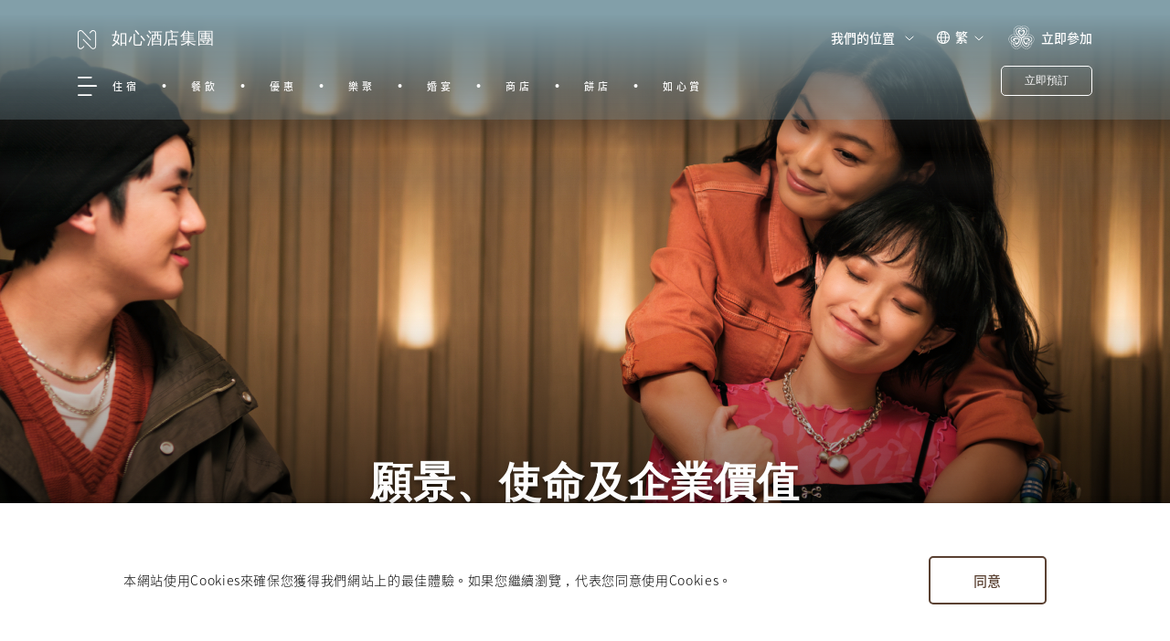

--- FILE ---
content_type: text/html; charset=utf-8
request_url: https://www.ninahotelgroup.com/zh-HK/About-Us/Vision-Mission-Values-Company-Culture
body_size: 11351
content:



<!DOCTYPE html>

<html lang="zh-HK">
    <head>
        
<title>&#x9858;&#x666F;&#x3001;&#x4F7F;&#x547D;&#x53CA;&#x4F01;&#x696D;&#x50F9;&#x503C; | &#x5982;&#x5FC3;&#x9152;&#x5E97;&#x96C6;&#x5718; | &#x9999;&#x6E2F;&#x672C;&#x5730;&#x9152;&#x5E97;&#x54C1;&#x724C;</title>
<meta name="title" content="&#x9858;&#x666F;&#x3001;&#x4F7F;&#x547D;&#x53CA;&#x4F01;&#x696D;&#x50F9;&#x503C; | &#x5982;&#x5FC3;&#x9152;&#x5E97;&#x96C6;&#x5718; | &#x9999;&#x6E2F;&#x672C;&#x5730;&#x9152;&#x5E97;&#x54C1;&#x724C;">
<meta name="description" content="&#x4E86;&#x89E3;&#x5982;&#x5FC3;&#x9152;&#x5E97;&#x96C6;&#x5718;&#x7684;&#x9858;&#x666F;&#x3001;&#x4F7F;&#x547D;&#x53CA;&#x4F01;&#x696D;&#x50F9;&#x503C;&#x3002;">
<meta name="keywords" content="&#x6703;&#x8B70;&#x5834;&#x5730;, &#x8343;&#x7063;&#x6703;&#x8B70;&#x5834;&#x5730;, &#x6703;&#x8B70;&#x9152;&#x5E97;, &#x9999;&#x6E2F;&#x6703;&#x8B70;&#x5834;&#x5730;, &#x9999;&#x6E2F;&#x6703;&#x8B70;&#x9152;&#x5E97;, &#x5982;&#x5FC3;&#x9152;&#x5E97;, &#x5982;&#x5FC3;&#x8343;&#x7063;&#x9152;&#x5E97;, &#x8343;&#x7063;&#x897F;&#x5982;&#x5FC3;&#x9152;&#x5E97;, &#x5982;&#x5FC3;">

    <link rel="shortcut icon" href="/_content/nina-hospitality.ui/v1/images/Favicon/Ninahospitality-favicon-dark.svg" />

<meta property="twitter:card" content="summary_large_image">
<meta property="twitter:url" content="https://www.ninahotelgroup.com">
<meta property="twitter:title" content="&#x9858;&#x666F;&#x3001;&#x4F7F;&#x547D;&#x53CA;&#x4F01;&#x696D;&#x50F9;&#x503C; | &#x5982;&#x5FC3;&#x9152;&#x5E97;&#x96C6;&#x5718; | &#x9999;&#x6E2F;&#x672C;&#x5730;&#x9152;&#x5E97;&#x54C1;&#x724C;">
<meta property="twitter:description" content="&#x4E86;&#x89E3;&#x5982;&#x5FC3;&#x9152;&#x5E97;&#x96C6;&#x5718;&#x7684;&#x9858;&#x666F;&#x3001;&#x4F7F;&#x547D;&#x53CA;&#x4F01;&#x696D;&#x50F9;&#x503C;&#x3002;">

<meta property="og:title" content="&#x9858;&#x666F;&#x3001;&#x4F7F;&#x547D;&#x53CA;&#x4F01;&#x696D;&#x50F9;&#x503C; | &#x5982;&#x5FC3;&#x9152;&#x5E97;&#x96C6;&#x5718; | &#x9999;&#x6E2F;&#x672C;&#x5730;&#x9152;&#x5E97;&#x54C1;&#x724C;" />
<meta property="og:description" content="&#x4E86;&#x89E3;&#x5982;&#x5FC3;&#x9152;&#x5E97;&#x96C6;&#x5718;&#x7684;&#x9858;&#x666F;&#x3001;&#x4F7F;&#x547D;&#x53CA;&#x4F01;&#x696D;&#x50F9;&#x503C;&#x3002;" />
    <meta property="og:image" content="/_content/nina_hospitality.ui/v1/images/ccg-logo.png" />

        <link rel="stylesheet" href="/_content/nina-hospitality.ui/v1/css/optimized-min.css" />
        <link rel="stylesheet" href="/_content/nina-hospitality.ui/v1/css/pre-optimized-min.css" />
        <link rel="stylesheet" href="/_content/nina-hospitality.ui/v1/css/CustomRTE.min.css" />
        <meta name="viewport" content="width=device-width, initial-scale=1.0, maximum-scale=1.0,minimum-scale=1.0,user-scalable=0">
    
        <script>
                (function (w, d, s, l, i) { 
                    w[l] = w[l] || []; 
                    w[l].push({ 
                        'gtm.start': new Date().getTime(), event: 'gtm.js' 
                    }); 
                    var f = d.getElementsByTagName(s)[0], j = d.createElement(s), dl = l != 'dataLayer' ? '&l=' + l : ''; 
                    j.async = true; 
                    j.src = 'https://www.googletagmanager.com/gtm.js?id=' + i + dl; f.parentNode.insertBefore(j, f); 
                })(window, document, 'script', 'dataLayer', 'GTM-5W9F8T');
        </script>

        <link rel="stylesheet" href="https://use.typekit.net/noa1pcu.css">
        <script src="/_content/nina-hospitality.ui/v1/js/jquery-3.5.1.min.js"></script>
        <script src="/_content/nina-hospitality.ui/v1/js/lazyload.min.js"></script>
        <script src="/_content/nina-hospitality.ui/v1/js/aos.min.js"></script>
        <script src="/_content/nina-hospitality.ui/v1/js/nina/globalFunc.js"></script>
        <script src="/_content/nina-hospitality.ui/v1/js/nina/moment.min.js"></script>
        <script src="/_content/nina-hospitality.ui/v1/js/nina/moment-locales.min.js"></script>
        <script src="/_content/nina-hospitality.ui/v1/js/nina/dateRangePicker.js"></script>
        <script src="/_content/nina-hospitality.ui/v1/js/nina/gsap.min.js"></script>
        <script src="/_content/nina-hospitality.ui/v1/js/nina/ScrollTrigger.min.js"></script>
        <script src="/_content/nina-hospitality.ui/v1/js/nina/navigation.js"></script>
        <script src="/_content/nina-hospitality.ui/v1/js/nina/datepicker.min.js"></script>
        
    

        
    

    </head>


    <body class="default-device bodyclass" id="global" data-page-type="global-page">

        <noscript>
            <iframe src="https://www.googletagmanager.com/ns.html?id=GTM-5W9F8T" height="0" width="0" style="display:none;visibility:hidden"></iframe>
        </noscript>

        
    

        
        <div id="wrapper">
            

<header>
    <div id="header" class="">
        <div class="row">
            <div class="component nina-navigation custom-navigation-wrapper custom-navigation-wrapper-new need-to-control-bg">
                <div class="component-content">
                    <div class="custom-navigation-component-content" data-bg-color="" data-is-homepage=false>
                        <div class="custom-navigation-top-wrapper">
                            <div class="custom-navigation-top-left-part">
                                <!-- new part start: page location -->
                                <div class="custom-navigation-location-wrapper for-desktop">
                                    <div class="custom-navigation-location">
                                        <div class="custom-navigation-location-left">
                                            <a class="custom-navigation-location-left-link" href="/zh-hk">
                                                <img class="custom-navigation-location-icon normal-location-icon"
                                                     src="/_content/nina-hospitality.ui/v1/images/Nina-Nav-New-Icon/Nina-logo-white.png"
                                                     alt=""/>
                                                <img class="custom-navigation-location-icon hover-location-icon"
                                                     src="/_content/nina-hospitality.ui/v1/images/Nina-Nav-New-Icon/Nina-Logomark_Bronze.svg"
                                                     alt=""/>
                                                <span class="custom-navigation-location-desc">&#x5982;&#x5FC3;&#x9152;&#x5E97;&#x96C6;&#x5718;</span>
                                            </a>
                                        </div>
                                        <div class="custom-navigation-location-right">
                                        </div>
                                    </div>
                                </div>
                                <a class="custom-navigation-menu-icon"></a>
                            </div>
                            <div class="custom-navigation-top-center-part">
                                <a class="custom-navigation-top-center-logo-link" href="/" data-template="en">
                                    <img class="custom-navigation-top-center-logo for-normal-logo " src="/_content/nina-hospitality.ui/v1/images/nh-group/NH_Logo_150x90px-01.svg" alt=""/>
                                    <img class="custom-navigation-top-center-logo for-expend-logo " src="" alt=""/>
                                </a>
                            </div>
                            <div class="custom-navigation-top-right-part">
                                <div class="custom-navigation-location-property-wrapper">
                                    <div class="custom-navigation-location-property">&#x6211;&#x5011;&#x7684;&#x4F4D;&#x7F6E;</div>
                                    <ul class="custom-navigation-location-property-lists">
                                        <li class="custom-navigation-location-property-title"> &#x9152;&#x5E97;&#x53CA;&#x516C;&#x5BD3;</li>
                                        <li class="custom-navigation-location-property-list">
                                            <a class="custom-navigation-location-property-link" href="/zh-hk/nina-hotel-tsuen-wan-west">&#x8343;&#x7063;&#x897F;&#x5982;&#x5FC3;&#x9152;&#x5E97;</a>
                                        </li>
                                        <li class="custom-navigation-location-property-list">
                                            <a class="custom-navigation-location-property-link" href="/zh-hk/nina-hotel-island-south">&#x5357;&#x7063;&#x5982;&#x5FC3;&#x9152;&#x5E97;</a>
                                        </li>
                                        <li class="custom-navigation-location-property-list">
                                            <a class="custom-navigation-location-property-link" href="/zh-hk/nina-hotel-causeway-bay">&#x9285;&#x947C;&#x7063;&#x5982;&#x5FC3;&#x9152;&#x5E97;</a>
                                        </li>
                                        <li class="custom-navigation-location-property-list">
                                            <a class="custom-navigation-location-property-link" href="/zh-hk/nina-hotel-kowloon-east">&#x4E5D;&#x9F8D;&#x6771;&#x5982;&#x5FC3;&#x9152;&#x5E97;</a>
                                        </li>
                                        <li class="custom-navigation-location-property-list">
                                            <a class="custom-navigation-location-property-link" href="/zh-hk/lodgewood-mong-kok">&#x65FA;&#x89D2;&#x8588;&#x8CE2;&#x5C45;</a>
                                        </li>
                                        <li class="custom-navigation-location-property-list">
                                            <a class="custom-navigation-location-property-link" href="/zh-hk/lodgewood-wan-chai">&#x7063;&#x4ED4;&#x8588;&#x8CE2;&#x5C45;</a>
                                        </li>
                                        <li class="custom-navigation-location-property-list">
                                            <a class="custom-navigation-location-property-link" href="/zh-hk/the-lily">The Lily</a>
                                        </li>
                                    </ul>
                                </div>
                                <div class="row">
                                    <div class="custom-navigation-language-wrapper">
                                        <a class="custom-navigation-language-icon" data-template="zh-hk">&#x7E41;</a>
                                        <ul class="custom-navigation-language-dropdown-wrapper">
                                            <li class="custom-navigation-language-dropdown-list ">
                                                <a class="custom-navigation-language lang-en" href="/en/About-Us/Vision-Mission-Values-Company-Culture" hreflang="en-hk">
                                                    English
                                                </a>
                                            </li>
                                            <li class="custom-navigation-language-dropdown-list active">
                                                <a class="custom-navigation-language lang-zh-hk" href="/zh-hk/About-Us/Vision-Mission-Values-Company-Culture" hreflang="zh-hk">
                                                    繁體中文
                                                </a>
                                            </li>
                                            <li class="custom-navigation-language-dropdown-list ">
                                                <a class="custom-navigation-language lang-zh-cn" href="/zh-cn/About-Us/Vision-Mission-Values-Company-Culture" hreflang="zh-cn">
                                                    简体中文
                                                </a>
                                            </li>
                                        </ul>
                                    </div>
                                </div>
                                <a href="https://www.chinachemgroup.com/ccg-hearts/registrationform" rel="noopener noreferrer" class="custom-navigation-login" target="_blank">&#x7ACB;&#x5373;&#x53C3;&#x52A0;</a>

                                    <div class="custom-navigation-book-wrapper">
                                        <a class="nav-book-btn" href="javascript:void(0)">&#x7ACB;&#x5373;&#x9810;&#x8A02;</a>
                                    </div>

                                <a href="https://www.chinachemgroup.com/ccg-hearts"
                                   data-user="/-/media/Themes/nina-uat-theme/nina-uat-theme/images/icon-btn-user-mocha.svg?rev=4a04dc8d4c4445aba2b56f91fa4a2b3b"
                                   rel="noopener noreferrer"
                                   class="for-tablet for-mobile custom-navigation-user-icon"
                                   target="_blank">1</a>
                            </div>
                        </div>
                        <div class="custom-navigation-bottom-wrapper">
                                <ul class="custom-navigation-bottom-nav-wrapper">
                                        <li class="custom-navigation-bottom-nav-list">
                                            <a class="custom-navigation-bottom-nav" href="/zh-hk/hotels-and-residences/">&#x4F4F;&#x5BBF;</a>
                                        </li>
                                        <li class="custom-navigation-bottom-nav-list">
                                            <a class="custom-navigation-bottom-nav" href="/zh-hk/dining/">&#x9910;&#x98F2;</a>
                                        </li>
                                        <li class="custom-navigation-bottom-nav-list">
                                            <a class="custom-navigation-bottom-nav" href="/zh-hk/offers/">&#x512A;&#x60E0;</a>
                                        </li>
                                        <li class="custom-navigation-bottom-nav-list">
                                            <a class="custom-navigation-bottom-nav" href="/zh-hk/social/">&#x6A02;&#x805A;</a>
                                        </li>
                                        <li class="custom-navigation-bottom-nav-list">
                                            <a class="custom-navigation-bottom-nav" href="/zh-hk/weddings/">&#x5A5A;&#x5BB4;</a>
                                        </li>
                                        <li class="custom-navigation-bottom-nav-list">
                                            <a class="custom-navigation-bottom-nav" href="https://ninaboutique.com/zh" target="_blank">&#x5546;&#x5E97;</a>
                                        </li>
                                        <li class="custom-navigation-bottom-nav-list">
                                            <a class="custom-navigation-bottom-nav" href="https://ninapatisserie.com/zh/homepage" target="_blank">&#x9905;&#x5E97;</a>
                                        </li>
                                        <li class="custom-navigation-bottom-nav-list">
                                            <a class="custom-navigation-bottom-nav" href="https://www.chinachemgroup.com/zh-hk/ccg-hearts" target="_blank">&#x5982;&#x5FC3;&#x8CDE;</a>
                                        </li>
                                </ul>
                        </div>
                        <div class="custom-navigation-sub-navigation-container">
                                    <a href="/zh-hk/hotels-and-residences/" class="icon-item">
                                        <div class="icon-container">
                                            <div class="icon-img">
                                                <img class="image-main" src="/media/bk4lybod/stay-icon-main.svg" alt="&#x4F4F;&#x5BBF;">
                                                <img class="image-hover" src="/media/iacfu0sx/stay-icon-hover.svg" alt="&#x4F4F;&#x5BBF;">
                                                <img class="image-mobile" src="/media/1wcjsgri/stay-icon-mobile.svg" alt="&#x4F4F;&#x5BBF;">
                                            </div>
                                            <div class="icon-text">
                                                <span>&#x4F4F;&#x5BBF;</span>
                                            </div>
                                        </div>
                                    </a>
                                    <a href="/zh-hk/dining/" class="icon-item">
                                        <div class="icon-container">
                                            <div class="icon-img">
                                                <img class="image-main" src="/media/ptglignb/dine-icon-main.svg" alt="&#x9910;&#x98F2;">
                                                <img class="image-hover" src="/media/p3rpvniy/dine-icon-hover.svg" alt="&#x9910;&#x98F2;">
                                                <img class="image-mobile" src="/media/t1ejev4h/dine-icon-mobile.svg" alt="&#x9910;&#x98F2;">
                                            </div>
                                            <div class="icon-text">
                                                <span>&#x9910;&#x98F2;</span>
                                            </div>
                                        </div>
                                    </a>
                                    <a href="/zh-hk/offers/" class="icon-item">
                                        <div class="icon-container">
                                            <div class="icon-img">
                                                <img class="image-main" src="/media/hd3euboj/offers_icon_main.svg" alt="&#x512A;&#x60E0;">
                                                <img class="image-hover" src="/media/pehobizc/offers_icon_hover.svg" alt="&#x512A;&#x60E0;">
                                                <img class="image-mobile" src="/media/mzdfv3sn/offers_icon_mobile.svg" alt="&#x512A;&#x60E0;">
                                            </div>
                                            <div class="icon-text">
                                                <span>&#x512A;&#x60E0;</span>
                                            </div>
                                        </div>
                                    </a>
                                    <a href="/zh-hk/social/" class="icon-item">
                                        <div class="icon-container">
                                            <div class="icon-img">
                                                <img class="image-main" src="/media/gdvhkrc5/social-icon-main.svg" alt="&#x6A02;&#x805A;">
                                                <img class="image-hover" src="/media/ckljawjv/social-icon-hover.svg" alt="&#x6A02;&#x805A;">
                                                <img class="image-mobile" src="/media/cbzfpooi/social-icon-mobile.svg" alt="&#x6A02;&#x805A;">
                                            </div>
                                            <div class="icon-text">
                                                <span>&#x6A02;&#x805A;</span>
                                            </div>
                                        </div>
                                    </a>
                                    <a href="/zh-hk/weddings/" class="icon-item">
                                        <div class="icon-container">
                                            <div class="icon-img">
                                                <img class="image-main" src="/media/5a2iotox/wedding-icon-main.svg" alt="&#x5A5A;&#x5BB4;">
                                                <img class="image-hover" src="/media/qy0hwnjc/weddings-icon-hover.svg" alt="&#x5A5A;&#x5BB4;">
                                                <img class="image-mobile" src="/media/jwunxowy/weddings-icon-mobile.svg" alt="&#x5A5A;&#x5BB4;">
                                            </div>
                                            <div class="icon-text">
                                                <span>&#x5A5A;&#x5BB4;</span>
                                            </div>
                                        </div>
                                    </a>
                                    <a href="https://ninaboutique.com/zh" class="icon-item" target="_blank">
                                        <div class="icon-container">
                                            <div class="icon-img">
                                                <img class="image-main" src="/media/ljsewyfc/boutique-icon-main.svg" alt="&#x5546;&#x5E97;">
                                                <img class="image-hover" src="/media/d5vpvtol/boutique-icon-hover.svg" alt="&#x5546;&#x5E97;">
                                                <img class="image-mobile" src="/media/pzunrmdc/boutique-icon-mobile.svg" alt="&#x5546;&#x5E97;">
                                            </div>
                                            <div class="icon-text">
                                                <span>&#x5546;&#x5E97;</span>
                                            </div>
                                        </div>
                                    </a>
                                    <a href="https://ninapatisserie.com/zh/homepage" class="icon-item" target="_blank">
                                        <div class="icon-container">
                                            <div class="icon-img">
                                                <img class="image-main" src="/media/zesiyyll/patisserie-icon-main.svg" alt="&#x9905;&#x5E97;">
                                                <img class="image-hover" src="/media/qzajtaca/patisserie-icon-hover.svg" alt="&#x9905;&#x5E97;">
                                                <img class="image-mobile" src="/media/ecxeb3gx/patisserie-icon-mobile.svg" alt="&#x9905;&#x5E97;">
                                            </div>
                                            <div class="icon-text">
                                                <span>&#x9905;&#x5E97;</span>
                                            </div>
                                        </div>
                                    </a>
                        </div>
                    </div>
                    <div class="hamburger-menu-cover"></div>
                    <div class="hamburger-menu-content-wrapper">
                        <div class="hamburger-menu-content-innerwrap">
                            <div class="hamburger-menu-content-top">
                                <span class="hamburger-menu-back-btn"></span>
                                <a class="hamburger-menu-logo-link">
                                    <img class="hamburger-menu-logo " alt=""/>
                                </a>
                                <span class="hamburger-menu-close-btn"></span>
                            </div>
                            <div class="hamburger-menu-content-middle"> 
                                    <ul class="hamburger-menu-content-main-nav-wrapper">
                                                <li class="hamburger-menu-content-main-nav has-submenu">
                                                    <a class="hamburger-menu-content-main-nav-link" href="/#">
                                                        <span>&#x6211;&#x5011;&#x7684;&#x4F4D;&#x7F6E;</span>
                                                    </a>
                                                    <ul class="hamburger-menu-content-main-submenu-wrapper">
                                                            <li class="hamburger-menu-content-main-title">
                                                                <span>&#x9152;&#x5E97;&#x53CA;&#x516C;&#x5BD3;</span>
                                                            </li>


                                                            <li class="hamburger-menu-content-main-submenu">
                                                                <a class="hamburger-menu-content-main-submenu-link" href="/zh-hk/nina-hotel-tsuen-wan-west/">
                                                                    &#x8343;&#x7063;&#x897F;&#x5982;&#x5FC3;&#x9152;&#x5E97;
                                                                </a>
                                                            </li>
                                                            <li class="hamburger-menu-content-main-submenu">
                                                                <a class="hamburger-menu-content-main-submenu-link" href="/zh-hk/nina-hotel-island-south/">
                                                                    &#x5357;&#x7063;&#x5982;&#x5FC3;&#x9152;&#x5E97;
                                                                </a>
                                                            </li>
                                                            <li class="hamburger-menu-content-main-submenu">
                                                                <a class="hamburger-menu-content-main-submenu-link" href="/zh-hk/nina-hotel-causeway-bay/">
                                                                    &#x9285;&#x947C;&#x7063;&#x5982;&#x5FC3;&#x9152;&#x5E97;
                                                                </a>
                                                            </li>
                                                            <li class="hamburger-menu-content-main-submenu">
                                                                <a class="hamburger-menu-content-main-submenu-link" href="/zh-hk/nina-hotel-kowloon-east/">
                                                                    &#x4E5D;&#x9F8D;&#x6771;&#x5982;&#x5FC3;&#x9152;&#x5E97;
                                                                </a>
                                                            </li>
                                                            <li class="hamburger-menu-content-main-submenu">
                                                                <a class="hamburger-menu-content-main-submenu-link" href="/zh-hk/lodgewood-wan-chai/">
                                                                    &#x7063;&#x4ED4;&#x8588;&#x8CE2;&#x5C45;
                                                                </a>
                                                            </li>
                                                            <li class="hamburger-menu-content-main-submenu">
                                                                <a class="hamburger-menu-content-main-submenu-link" href="/zh-hk/lodgewood-mong-kok/">
                                                                    &#x65FA;&#x89D2;&#x8588;&#x8CE2;&#x5C45;
                                                                </a>
                                                            </li>
                                                            <li class="hamburger-menu-content-main-submenu">
                                                                <a class="hamburger-menu-content-main-submenu-link" href="/zh-hk/the-lily/">
                                                                    The Lily
                                                                </a>
                                                            </li>
                                                    </ul>
                                                </li>
                                                <li class="hamburger-menu-content-main-nav has-submenu">
                                                    <a class="hamburger-menu-content-main-nav-link" href="/#">
                                                        <span>&#x95DC;&#x65BC;&#x6211;&#x5011;</span>
                                                    </a>
                                                    <ul class="hamburger-menu-content-main-submenu-wrapper">
                                                            <li class="hamburger-menu-content-main-title">
                                                                <span></span>
                                                            </li>

                                                            <li class="hamburger-menu-content-main-submenu current-page-link">
                                                                <a class="hamburger-menu-content-main-submenu-link" href="/zh-hk/about-us/">
                                                                    &#x95DC;&#x65BC;&#x6211;&#x5011;
                                                                </a>
                                                            </li>

                                                            <li class="hamburger-menu-content-main-submenu">
                                                                <a class="hamburger-menu-content-main-submenu-link" href="/zh-hk/about-us/our-brands/">
                                                                    &#x54C1;&#x724C;&#x4ECB;&#x7D39;
                                                                </a>
                                                            </li>
                                                            <li class="hamburger-menu-content-main-submenu">
                                                                <a class="hamburger-menu-content-main-submenu-link" href="/zh-hk/about-us/vision-mission-values-company-culture/">
                                                                    &#x9858;&#x666F;&#x3001;&#x4F7F;&#x547D;&#x53CA;&#x4F01;&#x696D;&#x50F9;&#x503C;
                                                                </a>
                                                            </li>
                                                    </ul>
                                                </li>
                                                <li class="hamburger-menu-content-main-nav">
                                                    <a class="hamburger-menu-content-main-nav-link" href="/zh-hk/hotels-and-residences/">
                                                        <span>&#x4F4F;&#x5BBF;</span>
                                                    </a>
                                                </li>
                                                <li class="hamburger-menu-content-main-nav">
                                                    <a class="hamburger-menu-content-main-nav-link" href="/zh-hk/dining/">
                                                        <span>&#x9910;&#x98F2;</span>
                                                    </a>
                                                </li>
                                                <li class="hamburger-menu-content-main-nav">
                                                    <a class="hamburger-menu-content-main-nav-link" href="/zh-hk/offers/">
                                                        <span>&#x512A;&#x60E0;</span>
                                                    </a>
                                                </li>
                                                <li class="hamburger-menu-content-main-nav">
                                                    <a class="hamburger-menu-content-main-nav-link" href="/zh-hk/meetings-and-events/">
                                                        <span>&#x6703;&#x8B70;</span>
                                                    </a>
                                                </li>
                                                <li class="hamburger-menu-content-main-nav">
                                                    <a class="hamburger-menu-content-main-nav-link" href="/zh-hk/social/">
                                                        <span>&#x6A02;&#x805A; &#x2027; &#x5171;&#x4EAB;</span>
                                                    </a>
                                                </li>
                                                <li class="hamburger-menu-content-main-nav">
                                                    <a class="hamburger-menu-content-main-nav-link" href="/zh-hk/weddings/">
                                                        <span>&#x5A5A;&#x5BB4;</span>
                                                    </a>
                                                </li>
                                                <li class="hamburger-menu-content-main-nav">
                                                    <a class="hamburger-menu-content-main-nav-link" href="/zh-hk/esg/">
                                                        <span>&#x74B0;&#x5883;&#x3001;&#x793E;&#x6703;&#x53CA;&#x7BA1;&#x6CBB;</span>
                                                    </a>
                                                </li>
                                                <li class="hamburger-menu-content-main-nav has-submenu">
                                                    <a class="hamburger-menu-content-main-nav-link" href="/#">
                                                        <span>&#x8CC7;&#x8A0A;</span>
                                                    </a>
                                                    <ul class="hamburger-menu-content-main-submenu-wrapper">
                                                            <li class="hamburger-menu-content-main-title">
                                                                <span></span>
                                                            </li>


                                                            <li class="hamburger-menu-content-main-submenu">
                                                                <a class="hamburger-menu-content-main-submenu-link" href="/zh-hk/news/latest-news/">
                                                                    &#x6700;&#x65B0;&#x6D88;&#x606F;
                                                                </a>
                                                            </li>
                                                            <li class="hamburger-menu-content-main-submenu">
                                                                <a class="hamburger-menu-content-main-submenu-link" href="/zh-hk/news/awards-and-accolades/">
                                                                    &#x734E;&#x9805;&#x5609;&#x8A31;
                                                                </a>
                                                            </li>
                                                            <li class="hamburger-menu-content-main-submenu">
                                                                <a class="hamburger-menu-content-main-submenu-link" href="/zh-hk/news/fact-sheet/">
                                                                    &#x9152;&#x5E97;&#x7C21;&#x4ECB;
                                                                </a>
                                                            </li>
                                                    </ul>
                                                </li>
                                                <li class="hamburger-menu-content-main-nav">
                                                    <a class="hamburger-menu-content-main-nav-link" href="https://ninaboutique.com/zh">
                                                        <span>&#x5546;&#x5E97;</span>
                                                    </a>
                                                </li>
                                                <li class="hamburger-menu-content-main-nav">
                                                    <a class="hamburger-menu-content-main-nav-link" href="https://ninapatisserie.com/zh/homepage">
                                                        <span>&#x9905;&#x5E97;</span>
                                                    </a>
                                                </li>
                                                <li class="hamburger-menu-content-main-nav">
                                                    <a class="hamburger-menu-content-main-nav-link" href="/zh-hk/careers/">
                                                        <span>&#x5C31;&#x696D;&#x6A5F;&#x6703;</span>
                                                    </a>
                                                </li>
                                                <li class="hamburger-menu-content-main-nav">
                                                    <a class="hamburger-menu-content-main-nav-link" href="/zh-hk/event-enquiry/">
                                                        <span>&#x6D3B;&#x52D5;&#x53CA;&#x6703;&#x8B70;&#x67E5;&#x8A62;</span>
                                                    </a>
                                                </li>
                                                <li class="hamburger-menu-content-main-nav">
                                                    <a class="hamburger-menu-content-main-nav-link" href="/zh-hk/contact-us/">
                                                        <span>&#x806F;&#x7E6B;&#x6211;&#x5011;</span>
                                                    </a>
                                                </li>
                                                <li class="hamburger-menu-content-main-nav">
                                                    <a class="hamburger-menu-content-main-nav-link" href="https://www.chinachemgroup.com/zh-hk/ccg-hearts">
                                                        <span>&#x5982;&#x5FC3;&#x8CDE;</span>
                                                    </a>
                                                </li>
                                    </ul>

                                    <ul class="hamburger-menu-content-other-nav-wrapper">
                                            <li class="hamburger-menu-content-other-nav">
                                                <a class="hamburger-menu-content-other-nav-link" href="/zh-hk/privacy-policy/">
                                                    &#x96B1;&#x79C1;&#x8072;&#x660E;
                                                </a>
                                            </li>
                                            <li class="hamburger-menu-content-other-nav">
                                                <a class="hamburger-menu-content-other-nav-link" href="/zh-hk/disclaimer/">
                                                    &#x514D;&#x8CAC;&#x8072;&#x660E;
                                                </a>
                                            </li>
                                    </ul>
                                <div class="row">
                                    <ul class="hamburger-menu-content-lang-nav-wrapper">
                                        <li class="hamburger-menu-content-lang-nav">
                                            <a class="hamburger-menu-content-lang-nav-link">
                                                <span>EN</span>
                                            </a>
                                            <ul class="hamburger-menu-content-lang-nav-dropdown-wrapper">
                                                <li class="custom-navigation-language-dropdown-list active">
                                                    <a class="hamburger-menu-content-lang-nav-dropdown-link lang-en" href="/en/About-Us/Vision-Mission-Values-Company-Culture" hreflang="en-hk">
                                                        English
                                                    </a>
                                                </li>
                                                <li class="custom-navigation-language-dropdown-list">
                                                    <a class="hamburger-menu-content-lang-nav-dropdown-link lang-zh-hk" href="/zh-hk/About-Us/Vision-Mission-Values-Company-Culture" hreflang="zh-hk">
                                                        繁體中文
                                                    </a>
                                                </li>
                                                <li class="custom-navigation-language-dropdown-list">
                                                    <a class="hamburger-menu-content-lang-nav-dropdown-link lang-zh-cn" href="/zh-hk/About-Us/Vision-Mission-Values-Company-Culture" hreflang="zh-cn">
                                                        简体中文
                                                    </a>
                                                </li>
                                            </ul>
                                        </li>
                                    </ul>
                                </div>
                            </div>                            <div class="hamburger-menu-content-fixed-wrapper">
                                <div class="hamburger-menu-content-fixed-icons">
                                    <a href="https://www.chinachemgroup.com/ccg-hearts" target="_blank"
                                       rel="noopener noreferrer" class="custom-navigation-ccg-hearts"
                                       data-ccg-hearts="#url-ccg-hearts-icon"
                                       data-is-hidden-desktop="true">1</a>
                                </div>
                                <div class="custom-navigation-language-list-wrapper for-tablet for-mobile">
                                    <i class="custom-navigation-language-list-icon"></i>
                                    <div class="row">
                                        <ul class="hamburger-menu-content-lang-nav-list-wrapper">
                                            <li class="custom-navigation-language-list active">
                                                <a class="hamburger-menu-content-lang-nav-list-link lang-en"
                                                   href="/en/About-Us/Vision-Mission-Values-Company-Culture" hreflang="en-hk">
                                                    EN
                                                </a>
                                            </li>
                                            <li class="custom-navigation-language-list">
                                                <a class="hamburger-menu-content-lang-nav-list-link lang-zh-hk"
                                                   href="/zh-hk/About-Us/Vision-Mission-Values-Company-Culture" hreflang="zh-hk">
                                                    繁
                                                </a>
                                            </li>
                                            <li class="custom-navigation-language-list">
                                                <a class="hamburger-menu-content-lang-nav-list-link lang-zh-cn"
                                                   href="/zh-cn/About-Us/Vision-Mission-Values-Company-Culture" hreflang="zh-cn">
                                                    简
                                                </a>
                                            </li>
                                        </ul>
                                    </div>
                                </div>
                            </div>
                        </div>
                    </div>

                    <div class="custom-navigation-book-dialog-wrapper">
                        <div class="custom-navigation-book-dialog-inner">
                            <span class="booking-close-btn"></span>
                            <div class="booking-detail-panel">
                                <div class="booking-table-wrapper">
                                    <div class="booking-hotel-wrapper">
                                        <div class="booking-hotel-title">&#x9152;&#x5E97;</div>
                                            <div class="booking-hotel-chosen-wrapper">
                                                <span class="booking-hotel-chosen">&#x9078;&#x64C7;&#x4F60;&#x7684;&#x9152;&#x5E97;</span>
                                                <span class="booking-hotel-chosen-arrow"></span>
                                            </div>
                                            <ul class="booking-hotel-detail">
                                                <li class="booking-hotel-detail-list" data-value="64396" data-room="1" data-roomcategory="2">
                                                    <span class="booking-hotel-list-name">&#x8343;&#x7063;&#x897F;&#x5982;&#x5FC3;&#x9152;&#x5E97;</span>
                                                    <span class="booking-hotel-address">&#x9999;&#x6E2F;&#x8343;&#x7063;&#x694A;&#x5C4B;&#x9053;8&#x865F;</span>
                                                </li>

                                                <li class="booking-hotel-detail-list" data-value="28383">
                                                    <span class="booking-hotel-list-name">&#x5357;&#x7063;&#x5982;&#x5FC3;&#x9152;&#x5E97;</span>
                                                    <span class="booking-hotel-address">&#x9999;&#x6E2F;&#x9999;&#x6E2F;&#x4ED4;&#x9EC3;&#x7AF9;&#x5751;&#x9053;55&#x865F;</span>
                                                </li>

                                                <li class="booking-hotel-detail-list" data-value="64395">
                                                    <span class="booking-hotel-list-name">&#x9285;&#x947C;&#x7063;&#x5982;&#x5FC3;&#x9152;&#x5E97;</span>
                                                    <span class="booking-hotel-address">&#x9999;&#x6E2F;&#x9285;&#x947C;&#x7063;&#x82F1;&#x7687;&#x9053;18&#x865F;</span>
                                                </li>
                                                <li class="booking-hotel-detail-list" data-value="56602">
                                                    <span class="booking-hotel-list-name">&#x4E5D;&#x9F8D;&#x6771;&#x5982;&#x5FC3;&#x9152;&#x5E97;</span>
                                                    <span class="booking-hotel-address">&#x9999;&#x6E2F;&#x89C0;&#x5858;&#x5275;&#x696D;&#x8857;38&#x865F;</span>
                                                </li>
                                                <li class="booking-hotel-detail-list" data-value="59538">
                                                    <span class="booking-hotel-list-name">&#x65FA;&#x89D2;&#x8588;&#x8CE2;&#x5C45;</span>
                                                    <span class="booking-hotel-address">&#x9999;&#x6E2F;&#x65FA;&#x89D2;&#x5EE3;&#x6771;&#x9053;1131&#x865F;</span>
                                                </li>
                                            </ul>


                                        <div class="error-message-wrapper">
                                            <img class="error-message-icon" src="/_content/nina-hospitality.ui/v1/images/Direct-Booking-Perks/Ninahospitality-roombookingwidget-alert-icon.svg" alt="Nina Hospitality room booking widget alert icon" />
                                            <span class="error-message">&#x8ACB;&#x5728;&#x5217;&#x8868;&#x4E2D;&#x9078;&#x64C7;&#x9152;&#x5E97;</span>
                                        </div>
                                    </div>
                                    <div class="booking-chosen-dates-wrapper">
                                        <div class="booking-chosen-dates-title">&#x5165;&#x4F4F;&#x548C;&#x9000;&#x623F;&#x6642;&#x9593;</div>
                                        <div class="booking-chosen-dates">
                                            <span class="booking-chosen-dates-detail"></span>
                                            <span class="booking-chosen-night"></span>
                                        </div>
                                        <div class="booking-date-picker-wrapper">
                                            <div class="booking-date-picker-mobile-chosen">
                                                <div class="date-picker-mobile-back"></div>
                                                <div class="booking-date-picker-check booking-date-picker-checkin">
                                                    <span class="date-picker-check-title check-in-title">Arrival</span>
                                                    <span class="date-picker-check-date check-in-detail-date">15, Dec</span>
                                                </div>
                                                <div class="booking-date-picker-separator"></div>
                                                <div class="booking-date-picker-check booking-date-picker-checkout">
                                                    <span class="date-picker-check-title check-out-title">Departure</span>
                                                    <span class="date-picker-check-date check-out-detail-date">16, Dec</span>
                                                </div>
                                            </div>
                                        </div>
                                    </div>
                                    <div class="booking-room-wrapper booking-hotel-detail-wrapper">
                                        <div class="booking-operate-title">&#x623F;&#x9593;</div>
                                        <div class="booking-operate-wrapper">
                                            <span class="booking-operate-reduce"></span>
                                            <span class="booking-operate-num">1</span>
                                            <span class="booking-operate-add"></span>
                                        </div>
                                    </div>
                                    <div class="booking-people-wrapper booking-hotel-detail-wrapper">
                                        <div class="booking-operate-title"> &#x6210;&#x4EBA;</div>
                                        <div class="booking-operate-wrapper">
                                            <span class="booking-operate-reduce"></span>
                                            <span class="booking-operate-num">1</span>
                                            <span class="booking-operate-add"></span>
                                        </div>
                                    </div>
                                    <div class="booking-children-wrapper booking-hotel-detail-wrapper">
                                        <div class="booking-operate-title">&#x5152;&#x7AE5;</div>
                                        <div class="booking-operate-wrapper">
                                            <span class="booking-operate-reduce"></span>
                                            <span class="booking-operate-num">0</span>
                                            <span class="booking-operate-add"></span>
                                        </div>
                                    </div>
                                    <div class="booking-promotional-code">
                                        <div class="booking-promotional-code-operate">
                                            <span class="booking-promotional-code-operate-icon icon--cross"></span>
                                            <span class="booking-promotional-code-operate-text">&#x4FC3;&#x92B7;&#x4EE3;&#x78BC;</span>
                                        </div>
                                        <input name="promotionalCode" value="" class="promotional-code-input" autocomplete="off"/>
                                    </div>
                                    <button class="booking-check-rate-btn" data-href="https://booking.ninahotelgroup.com/" data-target="_blank">&#x7ACB;&#x5373;&#x9810;&#x8A02;</button>
                                </div>
                                <div class="hotel-simple-intro-wrapper"></div>
                            </div>
                        </div>
                    </div>                    <div id="backlink-popup" class="backlink-popup-wrapper">
                        <div class="backlink-popup-container">
                            <div class="image-container">
                                    <img src="/media/ngilcnnu/external_op_nh-735x511_tc.jpg" alt="CCG Hearts Login">
                            </div>
                            <div class="content-container">
                                <div class="logo-img-desktop">
                                    <img alt="">
                                </div>
                                <div class="book-wrapper">
                                    <a class="book-btn">&#x7ACB;&#x5373;&#x9810;&#x8A02;</a>
                                </div>
                                <p class="post-button-text">&#x4EE5;&#x8A2A;&#x5BA2;&#x8EAB;&#x4EFD;&#x700F;&#x89BD;</p>
                                <p>OR</p>
                                <div class="sign-in-wrapper">
                                    <a class="sign-in-btn" href="https://m.ccghearts.com/"
                                       target="_blank">
                                        <img src="/_content/nina-hospitality.ui/v1/images/Nina-Backlink/icon-backlink-ccg-hearts-tc.svg" alt="ccg hearts">
                                        <span>&#x6703;&#x54E1;&#x767B;&#x5165;</span>
                                    </a>
                                </div>
                                <p class="post-button-text">&#x4EAB;&#x6703;&#x54E1;&#x5C08;&#x5C6C;&#x6298;&#x6263;&#xFF0C;&#x4E26;&#x65BC;&#x5408;&#x8CC7;&#x683C;&#x4F4F;&#x5BBF;&#x6D88;&#x8CBB;&#x8CFA;&#x53D6;&#x7A4D;&#x5206;&#xFF01;</p>
                            </div>
                        </div>
                        <div class="button-container">
                            <span class="booking-close-btn"></span>
                        </div>
                        <div class="logo-img-mobile">
                            <img src="/_content/nina-hospitality.ui/v1/images/nh-group/NH_Logo_150x90px-01.svg" alt="">
                        </div>
                    </div>                </div>
            </div>
        </div>
    </div>
</header>


            
            <main>
                <div id="content" class="">
                    <div class="row">
                        

            <div class="page-hero-banner-container">
                <div class="component hero-carousel module-component container-fluid banner-wrapper contact-banner-wrapper">
                    <div class="component-content">
                        <div class="for-tablet for-desktop">
                            <img src="/media/421ippgq/young-couple-scene_1440x640.jpg"/>
                        </div>
                        <div class="for-mobile">
                            <img src="/media/apdpalt5/young-couple-scene_767x640_2.jpg"/>
                        </div>

                        <div class="row">
                        </div>
                        <div class="text-container layout--center">
                            <h4 class="subtitle"></h4>
                            <h1 class="title">願景、使命及企業價值</h1>
                        </div>
                    </div>
                </div>
            </div>


                        <script src="/_content/nina-hospitality.ui/v1/js/uikit.min.js"></script>
                        <script src="/_content/nina-hospitality.ui/v1/js/nina/topSlider.js"></script>
                        <script src="/_content/nina-hospitality.ui/v1/js/nina/topVideo.js"></script>
                        




<div class="component fwec-card brand-intro need-to-control-bg " style="background: ;">
    <div class="component-content">
            <h2 class="title" style="color: ">&#x9858;&#x666F;</h2>
            <div class="horizontal-line" style="background: "></div>
        <div class="body">
            <p>成為香港領先的酒店集團。</p>
        </div>
    </div>
</div>



<div class="component fwec-card brand-intro need-to-control-bg  margin-top-0 padding-top-0" style="background: ;">
    <div class="component-content">
            <h2 class="title" style="color: ">&#x4F7F;&#x547D;</h2>
            <div class="horizontal-line" style="background: "></div>
        <div class="body">
            <p>讓我們的主要持份者心滿意足。<br><br><strong>母公司</strong><br>以雙贏的心態合作，協助和支持團隊成員，以達至公司的使命和目標。<br><br><strong>賓客</strong><br>盡善盡美，了解賓客的需要並設法滿足。<br><br><strong>僱員</strong><br>如心酒店集團以人為本。我們啟發、信任、支持和尊重僱員。<br><br><strong>社區</strong><br>我們的酒店是人與文化之間的連接點；帶給客人一個我們自豪地稱之為家的社區。</p>
        </div>
    </div>
</div>

<script src="/_content/nina-hospitality.ui/v1/js/nina/propertiesFacilitiesCarousel.js"></script>

<div class="component hfc-list properties-facilities-carousel-wrapper col-12 ">
    <div class="component-content">
        <div class="properties-facilities-carousel-info-part">
            <div class="properties-facilities-carousel-info-wrapper">
                <h2 class="properties-facilities-carousel-info-title">&#x6211;&#x5011;&#x7684;&#x4F01;&#x696D;&#x50F9;&#x503C;</h2>
                <div class="properties-facilities-carousel-info-content">
                    集團從心而發的經營信念，一直秉承在我們的企業價值之中 – 讓不同的持份者了解我們希望成為怎樣的公司，也引領我們與社會建立平衡的方向。不論決策準則與營運方針、以至推動與賓客、商業伙伴及所處的社區建構互利關係，都彰顯在我們重視的企業價值下。
                </div>
                <div class="properties-facilities-carousel-info-btn-wrapper">
                </div>
            </div>
            <div class="custom-slider-bottom-operate">
                <div class="custom-slider-arrow-wrapper">
                    <a class="custom-slider-prev coustom-slider-arrow uk-icon uk-slidenav-previous uk-slidenav" href="javascript:void(0);" uk-slidenav-previous="" uk-slideshow-item="previous">
                        <svg width="14px" height="24px" viewBox="0 0 14 24" xmlns="http://www.w3.org/2000/svg" data-svg="slidenav-previous">
                            <polyline fill="none" stroke="#000" stroke-width="1.4" points="12.775,1 1.225,12 12.775,23 "></polyline>
                        </svg>
                    </a>
                    <span class="custom-slider-item-num">01/5</span>
                    <a class="custom-slider-next coustom-slider-arrow uk-icon uk-slidenav-next uk-slidenav" href="javascript:void(0);" uk-slidenav-next="" uk-slideshow-item="next">
                        <svg width="14px" height="24px" viewBox="0 0 14 24" xmlns="http://www.w3.org/2000/svg" data-svg="slidenav-next">
                            <polyline fill="none" stroke="#000" stroke-width="1.4" points="1.225,23 12.775,12 1.225,1 ">
                            </polyline>
                        </svg>
                    </a>
                </div>
            </div>
        </div>
        <div class="properties-facilities-carousel-slide-part">
            <div class="uk-position-relative uk-visible-toggle uk-light properties-facilities-carousel-slide-wrapper uk-slider uk-slider-container" tabindex="-1" uk-slider="finite: true">
                <ul class="uk-slider-items uk-grid custom-slider-list" style="transform: translate3d(-599.562px, 0px, 0px)">
                            <li data-index="1" tabindex="-1" class="">
                                <div class="uk-card uk-card-default custom-slider-card">
                                    <img data-src="/media/ehdmounz/20241004_about-us-page_tc-01.jpg" alt="" class="lazyload-img" src="/media/ehdmounz/20241004_about-us-page_tc-01.jpg"/>
                                </div>
                                <div class="custom-slider-card-desc">
                                    
                                </div>
                            </li>
                            <li data-index="1" tabindex="-1" class="">
                                <div class="uk-card uk-card-default custom-slider-card">
                                    <img data-src="/media/gcsetdca/20241004_about-us-page_tc-02.jpg" alt="" class="lazyload-img" src="/media/gcsetdca/20241004_about-us-page_tc-02.jpg"/>
                                </div>
                                <div class="custom-slider-card-desc">
                                    
                                </div>
                            </li>
                            <li data-index="1" tabindex="-1" class="">
                                <div class="uk-card uk-card-default custom-slider-card">
                                    <img data-src="/media/pd3buhv0/20221230_about-us-page_v2-08.jpg" alt="" class="lazyload-img" src="/media/pd3buhv0/20221230_about-us-page_v2-08.jpg"/>
                                </div>
                                <div class="custom-slider-card-desc">
                                    
                                </div>
                            </li>
                            <li data-index="1" tabindex="-1" class="">
                                <div class="uk-card uk-card-default custom-slider-card">
                                    <img data-src="/media/mdud54dj/20221230_about-us-page_v2-09.jpg" alt="" class="lazyload-img" src="/media/mdud54dj/20221230_about-us-page_v2-09.jpg"/>
                                </div>
                                <div class="custom-slider-card-desc">
                                    
                                </div>
                            </li>
                            <li data-index="1" tabindex="-1" class="">
                                <div class="uk-card uk-card-default custom-slider-card">
                                    <img data-src="/media/axoh5a2b/20221230_about-us-page_v2-10.jpg" alt="" class="lazyload-img" src="/media/axoh5a2b/20221230_about-us-page_v2-10.jpg"/>
                                </div>
                                <div class="custom-slider-card-desc">
                                    
                                </div>
                            </li>
                </ul>
            </div>
        </div>
    </div>
</div><script src="/_content/nina-hospitality.ui/v1/js/nina/eventsCard.js"></script>

<div class="component events-card-wrapper col-12 with-icon-and-desc ">
  <div class="component-content">
    <div class="component sclwg-list module-component events-card-wrapper with-icon-and-desc">
      <div class="component-content">
        <div uk-slider="center: true; finite: true;" class="events-card-slider-wrapper uk-slider uk-slider-container">
          <div class="uk-position-relative uk-visible-toggle uk-light custom-slider-content"tabindex="-1">
            <ul class="uk-slider-items uk-grid custom-slider-list" style="transform: translate3d(0px, 0px, 0px)">
                  <li tabindex="-1" class="uk-active">
                    <div class="uk-card uk-card-default custom-slider-card">
                      <div class="uk-card-media-top custom-slider-card-media-top">
                        <img src="/media/3aulc43x/img_3563_1440x640.jpg" class="m-image" alt="" width="609" height="376"/>
                      </div>
                      
                      <div class="custom-slider-bottom-operate" style="display: none">
                        <div class="custom-slider-arrow-wrapper">
                          <a class="custom-slider-prev coustom-slider-arrow uk-icon uk-slidenav-previous uk-slidenav uk-hidden uk-invisible" href="#" uk-slidenav-previous="" uk-slider-item="previous">
                            <svg width="14px" height="24px" viewBox="0 0 14 24" xmlns="http://www.w3.org/2000/svg" data-svg="slidenav-previous">
                              <polyline fill="none" stroke="#000" stroke-width="1.4" points="12.775,1 1.225,12 12.775,23 "></polyline>
                            </svg>
                          </a>
                          <span class="custom-slider-item-num">0 / 1</span>
                          <a class="custom-slider-next coustom-slider-arrow uk-icon uk-slidenav-next uk-slidenav uk-hidden uk-invisible" href="#" uk-slidenav-next="" uk-slider-item="next">
                            <svg width="14px" height="24px" viewBox="0 0 14 24" xmlns="http://www.w3.org/2000/svg" data-svg="slidenav-next">
                              <polyline fill="none"  stroke="#000" stroke-width="1.4" points="1.225,23 12.775,12 1.225,1 "></polyline>
                            </svg>
                          </a>
                        </div>
                      </div>
            
                    </div>
                  </li>
            </ul>
          </div>
        </div>

        <div class="events-card-content-wrapper">
          <h2 class="events-card-content-title">&#x670D;&#x52D9;&#x6307;&#x6A19;</h2>
          <div class="events-card-content">
            <div>
              我們致力提供最高水平的服務，賦予客人有個性和人性化的酒店服務。

如心服務之道「Nina’s Way」、「如心優質服務三部曲」及「十項服務原則」這些品牌指引為我們訂立出日常服務指標。從抵步到離開一刻，我們都以微笑迎接，保持眼神接觸、並以其名字稱呼；我們亦時刻提供設想周到的服務，積極聽取賓客的反饋，以及送上窩心暖意的道別。
            </div>
          </div>
          <div class="events-card-content-logos-wrapper">
          </div>
          <div class="events-card-content-links">
          </div>
        </div>
      </div>
    </div>
  </div>
</div>


                    </div>
                </div>
            </main>
            
            

<footer>
    <div id="footer" class="">
        <div class="row">
            <script>
                var subFormDictionary = {
                    formEmailDuplicate: "此電郵地址已登記",
                    formError: "抱歉，出錯了。請稍後再試",
                    formSuccess: "謝謝您的提交"
                }
            </script>

            <div class="component brand-newsletter-form-wrapper col-12">
                <div class="component-content">
                    <h2 class="newsletter-form-title">&#x9023;&#x7E6B;&#x5982;&#x5FC3;</h2>
                    <div class="vertical-line for-desktop"></div>
                    <div class="horizontal-line for-tablet"></div>
                    <div class="row">
                        <div class="component sitecore-form brand-newsletter-right">
                            <div class="component-content">
                                <div class="row">
                                    <form enctype="multipart/form-data" method="post" novalidate="novalidate" id="email-subscribe-form">
                                        <input type="hidden" name="SubscriptionChannel" value="Global">
                                        <div class="brand-newsletter-submit-row">
                                            <input name="Email" class="brand-newsletter-email-input" type="email" maxlength="255" placeholder="&#x96FB;&#x5B50;&#x90F5;&#x4EF6;&#x5730;&#x5740;" data-sc-tracking="True" data-sc-field-name="Email" data-val-regex="contains an invalid email address." data-val-regex-pattern="^[A-Za-z0-9._%&#x2B;-]&#x2B;@[A-Za-z0-9.-]&#x2B;\.[A-Za-z]{2,17}$" data-val="true">
                                            <input name="Submit" class="brand-newsletter-submit-btn check-terms" type="submit" value="&#x8A02;&#x95B2;">
                                        </div>
                                        <div class="brand-newsletter-content-span">
                                            <p class="form__error-msg">&#x8ACB;&#x8F38;&#x5165;&#x6B63;&#x78BA;&#x7684;&#x96FB;&#x90F5;&#x5730;&#x5740;&#x683C;&#x5F0F;</p>
                                            <p class="brand-newsletter-content-text">當閣下提交電子郵件地址後，即表示同意我們的個人<a href="/zh-hk/privacy-policy" target="_blank" rel="noopener noreferrer">私隱政策</a>，並於日後接收如心酒店集團的電郵資訊。</p>
                                        </div>
                                        <div class="custom__form__checkbox newsletter">
                                            <p class="custom__form__checkbox--title-yes-no required" aria-required="true">&#x60A8;&#x662F;&#x5426;&#x4F86;&#x81EA;&#x4E2D;&#x570B;&#x5167;&#x5730;&#x7684;&#x4EBA;&#x58EB;?</p>
                                            <label class="custom__form__checkbox__label--yes">
                                                <input type="checkbox" name="ChineseCitizen" class="custom__form__checkbox--yes" value="true" data-sc-field-name="Yes" data-val-required="The Value field is required." data-val="true">&#x662F;
                                            </label>
                                            <label class="custom__form__checkbox__label--no">
                                                <input type="checkbox" name="ChineseCitizen" class="custom__form__checkbox--no" value="false" data-sc-field-name="No" data-val-required="The Value field is required." data-val="false">&#x5426;
                                            </label>
                                            <span class="form__error-msg" style="display: none;">&#x5FC5;&#x9808;&#x586B;&#x5BEB;</span>
                                        </div>
                                        <div class="custom__form__checkbox newsletter step2">
                                            <p class="custom_form__checkbox--title">如果您是來自中國內地的人士，請在使用我們的服務前仔細閱讀我們的<a rel="noopener noreferrer" href="/zh-hk/privacy-policy" target="_blank">私隱政策</a>及其<a rel="noopener noreferrer" href="/zh-hk/privacy-policy#prc-addendum" target="_blank">附錄</a>，並根據您的實際情況勾選以下選項：</p>
                                            <span class="form__error-msg" style="display: none;">&#x60A8;&#x5FC5;&#x9808;&#x4ED4;&#x7D30;&#x95B1;&#x8B80;&#x6211;&#x5011;&#x7684;&#x79C1;&#x96B1;&#x653F;&#x7B56;&#x53CA;&#x5176;&#x9644;&#x9304;&#x4E26;&#x540C;&#x610F;&#x6240;&#x6709;&#x689D;&#x6B3E;&#x3002;</span>
                                            <label class="custom__form__checkbox__label--item required error" aria-required="true">
                                                <input type="checkbox" name="PiplConsent1" class="custom__form__checkbox--item " value="true" data-val-required="The Value field is required." data-val="true">
                                                &#x672C;&#x4EBA;&#x5DF2;&#x5B8C;&#x6574;&#x95B1;&#x8B80;&#x4E26;&#x7406;&#x89E3;&#x5982;&#x5FC3;&#x9152;&#x5E97;&#x96C6;&#x5718;&#x7684;&#x79C1;&#x96B1;&#x653F;&#x7B56;&#x53CA;&#x5176;&#x9644;&#x9304;&#x7684;&#x5167;&#x5BB9;&#x3002;&#x672C;&#x4EBA;&#x540C;&#x610F;&#x5982;&#x5FC3;&#x9152;&#x5E97;&#x96C6;&#x5718;&#x6309;&#x7167;&#x79C1;&#x96B1;&#x653F;&#x7B56;&#x53CA;&#x5176;&#x9644;&#x9304;&#x7684;&#x898F;&#x5B9A;&#x8655;&#x7406;&#x548C;&#x4FDD;&#x8B77;&#x672C;&#x4EBA;&#x5411;&#x5982;&#x5FC3;&#x9152;&#x5E97;&#x96C6;&#x5718;&#x63D0;&#x4EA4;&#x7684;&#x500B;&#x4EBA;&#x8CC7;&#x6599;&#x3002;
                                            </label>
                                            <label class="custom__form__checkbox__label--item required error" aria-required="true">
                                                <input type="checkbox" name="PiplConsent2" class="custom__form__checkbox--item" value="true" data-val-required="The Value field is required." data-val="true">
                                                &#x672C;&#x4EBA;&#x7406;&#x89E3;&#x4E26;&#x78BA;&#x8A8D;&#x5411;&#x5982;&#x5FC3;&#x9152;&#x5E97;&#x96C6;&#x5718;&#x6240;&#x63D0;&#x4EA4;&#x7684;&#x500B;&#x4EBA;&#x8CC7;&#x6599;&#x4E2D;&#x53EF;&#x80FD;&#x6703;&#x5305;&#x542B;&#x500B;&#x4EBA;&#x654F;&#x611F;&#x4FE1;&#x606F;&#xFF0C;&#x672C;&#x4EBA;&#x540C;&#x610F;&#x6388;&#x6B0A;&#x5982;&#x5FC3;&#x9152;&#x5E97;&#x96C6;&#x5718;&#x6309;&#x7167;&#x79C1;&#x96B1;&#x653F;&#x7B56;&#x53CA;&#x9644;&#x9304;&#x7684;&#x898F;&#x5B9A;&#x8655;&#x7406;&#x8A72;&#x7B49;&#x500B;&#x4EBA;&#x654F;&#x611F;&#x4FE1;&#x606F;&#x3002;
                                            </label>
                                            <label class="custom__form__checkbox__label--item required error" aria-required="true">
                                                <input type="checkbox" name="PiplConsent3" class="custom__form__checkbox--item" value="true" data-val-required="The Value field is required." data-val="true">
                                                &#x672C;&#x4EBA;&#x540C;&#x610F;&#x5982;&#x5FC3;&#x9152;&#x5E97;&#x96C6;&#x5718;&#x5C07;&#x672C;&#x4EBA;&#x6240;&#x63D0;&#x4EA4;&#x7684;&#x500B;&#x4EBA;&#x8CC7;&#x6599;&#x50B3;&#x8F38;&#x4E26;&#x4FDD;&#x5B58;&#x81F3;&#x5982;&#x5FC3;&#x9152;&#x5E97;&#x96C6;&#x5718;&#x7684;&#x6240;&#x5728;&#x5730;&#x6216;&#x5176;&#x6307;&#x5B9A;&#x7684;&#x5730;&#x9EDE;&#x3002;
                                            </label>
                                            <label class="custom__form__checkbox__label--item required error" aria-required="true">
                                                <input type="checkbox" name="PiplConsent4" class="custom__form__checkbox--item" value="true" data-val-required="The Value field is required." data-val="true">
                                                &#x672C;&#x4EBA;&#x540C;&#x610F;&#x5982;&#x5FC3;&#x9152;&#x5E97;&#x96C6;&#x5718;&#x6839;&#x64DA;&#x696D;&#x52D9;&#x9700;&#x8981;&#x53EF;&#x4EE5;&#x6309;&#x7167;&#x79C1;&#x96B1;&#x653F;&#x7B56;&#x53CA;&#x5176;&#x9644;&#x9304;&#x6240;&#x898F;&#x5B9A;&#x7684;&#x76EE;&#x7684;&#x548C;&#x65B9;&#x5F0F;&#x5411;&#x5176;&#x76F8;&#x95DC;&#x7B2C;&#x4E09;&#x65B9;&#x62AB;&#x9732;&#x548C;/&#x6216;&#x5171;&#x4EAB;&#x672C;&#x4EBA;&#x6240;&#x63D0;&#x4F9B;&#x7684;&#x500B;&#x4EBA;&#x8CC7;&#x6599;&#x3002;
                                            </label>
                                        </div>
                                        <script src="/_content/nina-hospitality.ui/v1/js/newLetterNewTerms.js"></script>
                                    <input name="__RequestVerificationToken" type="hidden" value="CfDJ8LppY4nvHE1MtwSu_R4la4K4lME6Yfr8o7MtiOV7n0NBJDP03EUQU0br6C8m9YVTnE2Nq9LJvlD5ddKoG4pjul6Y5Nl60TtfOkLhr8uPzHiuObjUDfyCLsRdeRydUW9ZTYjE3IM3lNO4oQQcgi26irM" /></form>
                                </div>
                            </div>
                        </div>

                    </div>
                </div>
            </div>

            <div class="component nina-footer-wrapper nina-footer-wrapper col-12">
                <div class="component-content">
                    <div class="footer-top-wrapper">
                        <div class="footer-top-col-wrapper">

                            <div class="footer-top-left-part">
                                <h3 class="footer-col-title">&#x5982;&#x5FC3;&#x9152;&#x5E97;&#x96C6;&#x5718;</h3>
                                <div class="footer-info-content-wrapper">
                                        <a rel="noopener noreferrer" class="footer-info-address footer-col-link" target="_blank">&#x65B0;&#x754C;&#x8343;&#x7063;&#x694A;&#x5C4B;&#x9053;8&#x865F;&#x5982;&#x5FC3;&#x5EE3;&#x5834;37&#x6A13;</a>
                                        <a href=tel: rel="noopener noreferrer" class="footer-info-contact-phone footer-col-link" target=_blank ></a>
                                        <a href=mailto:info@ninahotelgroup.com rel="noopener noreferrer" class="footer-info-contact-email footer-col-link" >info@ninahotelgroup.com</a>
                                </div>
                            </div>

                            <div class="footer-top-right-part">
                                        <div class="footer-col-wrapper">
                                            <h3>&#x95DC;&#x65BC;</h3>
                                                <ul>
                                                        <li>
                                                            <a href="/zh-hk/hotels-and-residences/" rel="noopener noreferrer" class="footer-col-link">&#x9152;&#x5E97;&#x53CA;&#x516C;&#x5BD3;</a>
                                                        </li>
                                                        <li>
                                                            <a href="/zh-hk/careers/" rel="noopener noreferrer" class="footer-col-link">&#x5C31;&#x696D;&#x6A5F;&#x6703;</a>
                                                        </li>
                                                        <li>
                                                            <a href="/zh-hk/contact-us/" rel="noopener noreferrer" class="footer-col-link">&#x806F;&#x7E6B;&#x6211;&#x5011;</a>
                                                        </li>
                                                        <li>
                                                            <a href="https://www.chinachemgroup.com/zh-hk" rel="noopener noreferrer" class="footer-col-link">&#x83EF;&#x61CB;&#x96C6;&#x5718;</a>
                                                        </li>
                                                </ul>
                                        </div>
                                        <div class="footer-col-wrapper">
                                            <h3>&#x4EAB;&#x6A02;</h3>
                                                <ul>
                                                        <li>
                                                            <a href="/zh-hk/dining/" rel="noopener noreferrer" class="footer-col-link">&#x9910;&#x98F2;</a>
                                                        </li>
                                                        <li>
                                                            <a href="/zh-hk/offers/" rel="noopener noreferrer" class="footer-col-link">&#x6700;&#x65B0;&#x512A;&#x60E0;</a>
                                                        </li>
                                                        <li>
                                                            <a href="/zh-hk/meetings-and-events/" rel="noopener noreferrer" class="footer-col-link">&#x6D3B;&#x52D5;&#x53CA;&#x6703;&#x8B70;</a>
                                                        </li>
                                                        <li>
                                                            <a href="/zh-hk/weddings/" rel="noopener noreferrer" class="footer-col-link" target="">&#x5A5A;&#x5BB4;</a>
                                                        </li>
                                                </ul>
                                        </div>
                                        <div class="footer-col-wrapper">
                                            <h3>&#x652F;&#x63F4;</h3>
                                                <ul>
                                                        <li>
                                                            <a href="/zh-hk/news/latest-news/" rel="noopener noreferrer" class="footer-col-link">&#x6700;&#x65B0;&#x6D88;&#x606F;</a>
                                                        </li>
                                                        <li>
                                                            <a href="/zh-hk/news/awards-and-accolades/" rel="noopener noreferrer" class="footer-col-link">&#x734E;&#x9805;&#x5609;&#x8A31;</a>
                                                        </li>
                                                        <li>
                                                            <a href="/zh-hk/news/fact-sheet/" rel="noopener noreferrer" class="footer-col-link">&#x9152;&#x5E97;&#x7C21;&#x4ECB;</a>
                                                        </li>
                                                        <li>
                                                            <a href="/zh-hk/event-enquiry/" rel="noopener noreferrer" class="footer-col-link">&#x6D3B;&#x52D5;&#x53CA;&#x6703;&#x8B70;&#x67E5;&#x8A62;</a>
                                                        </li>
                                                        <li>
                                                            <a href="/zh-hk/gds/" rel="noopener noreferrer" class="footer-col-link">&#x5168;&#x7403;&#x5206;&#x92B7;&#x7CFB;&#x7D71;&#x9152;&#x5E97;&#x4EE3;&#x78BC;</a>
                                                        </li>
                                                </ul>
                                        </div>
                                        <div class="footer-col-wrapper">
                                            <h3>&#x6703;&#x54E1;&#x734E;&#x8CDE;&#x8A08;&#x5283;</h3>
                                                <ul>
                                                        <li>
                                                            <a href="https://www.chinachemgroup.com/zh-hk/ccg-hearts" rel="noopener noreferrer" class="footer-col-link">&#x5982;&#x5FC3;&#x8CDE;</a>
                                                        </li>
                                                </ul>
                                        </div>
                            </div>
                        </div>

                        <div class="footer-top-scroll-wrapper">
                                <a class="footer-top-scroll-btn" title="Scroll To Top">&#x8FD4;&#x56DE;&#x6700;&#x9802;</a>
                        </div>

                    </div>
                    <div class="footer-bottom-wrapper">
                        <div class="footer-bottom-left-part">
                            <div class="row">
                                <div class="component link-list col-12">
                                    <div class="component-content">
                                        <ul>
                                                    <li>
                                                        <div class="field-link">
                                                            <a href="https://hk.linkedin.com/company/ninahospitality"
                                                               rel="noopener noreferrer"
                                                               class="footer-social-linkin"
                                                               target="_blank">LinkedIn</a>
                                                        </div>
                                                    </li>
                                        </ul>
                                    </div>
                                </div>
                            </div>
                            <div class="footer-bottom-upload-text-wrapper">
                                <span class="footer-bottom-upload-text"></span>
                            </div>
                        </div>

                        <div class="footer-bottom-right-part">
                            <div class="footer-bottom-right-part-content">
                                <span class="footer-bottom-right-copyright">
                                    &#xA9; 2026 &#x5982;&#x5FC3;&#x9152;&#x5E97;&#x96C6;&#x5718;
                                </span>
                                        <span class="vertical-line"></span>
                                        <a href="/zh-hk/disclaimer/" rel="noopener noreferrer" class="footer-bottom-right-link">&#x514D;&#x8CAC;&#x8072;&#x660E;</a>
                                        <span class="vertical-line"></span>
                                        <a href="/zh-hk/privacy-policy/" rel="noopener noreferrer" class="footer-bottom-right-link">&#x79C1;&#x96B1;&#x653F;&#x7B56;</a>
                            </div>
                            <img src="/_content/nina-hospitality.ui/v1/images/AmemberofChinachem-logo-revised.svg" class="footer-bottom-right-part-logo">
                        </div>
                    </div>
                </div>
            </div>
        </div>
    </div>
</footer>
            
        </div>
        
        
        
<div class="cookies-wrapper permisive" style="" data-site-name="Nina Hotel">
    <div class="cookies-content">
            <div class="cookies-content-txt">
                本網站使用Cookies來確保您獲得我們網站上的最佳體驗。如果您繼續瀏覽，代表您同意使用Cookies。
            </div>
            <button class="cookies-confirm-btn" type="button" onclick="XA.cookies.removeCookieWarning();">
                同意
            </button>
    </div>
</div>

        <script src="/_content/nina-hospitality.ui/v1/js/cookiespage.js"></script>
        
    

    </body>
</html>


--- FILE ---
content_type: image/svg+xml
request_url: https://www.ninahotelgroup.com/media/ckljawjv/social-icon-hover.svg
body_size: 3884
content:
<svg width="54" height="48" viewBox="0 0 54 48" fill="none" xmlns="http://www.w3.org/2000/svg">
<path d="M14.1001 37.9197C13.6054 37.5486 13.1725 37.1776 12.6778 36.7447C9.89484 34.2091 7.97773 30.9933 6.92641 27.4683C6.30799 27.4065 5.75141 27.221 5.19482 27.0354C6.1843 31.1789 8.41063 34.9513 11.6264 37.8578C12.4304 38.6 13.358 39.2802 14.2238 39.8986C14.162 39.2802 14.1001 38.7236 14.1001 38.1052V37.9197Z" fill="#C2DFE9"/>
<path d="M25.6645 1.55638C25.9737 1.55638 26.2211 1.55638 26.4685 1.55638C29.9316 1.55638 33.1474 2.42217 35.9922 3.96823C36.4251 3.59718 36.858 3.22612 37.3527 2.91691C33.8277 0.876111 29.7461 -0.113367 25.5408 0.0103177C22.3869 0.0721601 19.2947 0.876111 16.5118 2.29849C17.0066 2.6077 17.5632 2.97875 17.9961 3.34981C20.3461 2.29849 22.9434 1.61822 25.6645 1.55638Z" fill="#C2DFE9"/>
<path d="M41.3725 35.5697C41.3107 35.6315 41.2489 35.6933 41.187 35.7552C41.3107 36.4355 41.3725 37.1157 41.3725 37.796C44.2791 35.0749 46.4436 31.4881 47.5568 27.5302C47.0002 27.6538 46.4436 27.7157 45.8252 27.7157C45.0212 30.6223 43.537 33.2815 41.3725 35.5697Z" fill="#C2DFE9"/>
<path d="M9.46184 10.2761C12.1829 10.2761 14.3474 8.04981 14.3474 5.39059C14.3474 2.73137 12.1211 0.505043 9.46184 0.505043C6.74078 0.505043 4.57629 2.73137 4.57629 5.39059C4.57629 8.04981 6.74078 10.2761 9.46184 10.2761ZM9.46184 2.0511C11.2553 2.0511 12.7395 3.53532 12.7395 5.32875C12.7395 7.12217 11.2553 8.60639 9.46184 8.60639C7.66841 8.60639 6.12235 7.12217 6.12235 5.32875C6.12235 3.53532 7.60657 2.0511 9.46184 2.0511Z" fill="#C2DFE9"/>
<path d="M18.8619 23.5104V16.5222C18.8619 14.2341 17.0066 12.3788 14.7185 12.3788H4.14344C1.85527 12.3788 0 14.2341 0 16.5222V23.5104H1.6079V16.5222C1.6079 15.0999 2.72106 13.9867 4.14344 13.9867H14.7185C16.1409 13.9867 17.254 15.0999 17.254 16.5222V23.5104H18.8619Z" fill="#C2DFE9"/>
<path d="M13.4198 17.6973C12.9869 17.6973 12.6158 18.0683 12.6158 18.5012V18.8723V22.7065V23.5104H14.2237V22.7065V18.8723V18.5012C14.2237 18.0683 13.9145 17.6973 13.4198 17.6973Z" fill="#C2DFE9"/>
<path d="M43.8462 10.2761C46.5673 10.2761 48.7318 8.04981 48.7318 5.39059C48.7318 2.73137 46.5055 0.505043 43.8462 0.505043C41.1252 0.505043 38.9607 2.73137 38.9607 5.39059C38.9607 8.04981 41.1252 10.2761 43.8462 10.2761ZM43.8462 2.0511C45.6397 2.0511 47.1239 3.53532 47.1239 5.32875C47.1239 7.12217 45.6397 8.60639 43.8462 8.60639C42.0528 8.60639 40.5686 7.12217 40.5686 5.32875C40.5686 3.53532 41.991 2.0511 43.8462 2.0511Z" fill="#C2DFE9"/>
<path d="M49.1028 12.3788H38.5896C36.3014 12.3788 34.4462 14.2341 34.4462 16.5222V23.5104H36.0541V16.5222C36.0541 15.0999 37.1672 13.9867 38.5896 13.9867H49.1646C50.587 13.9867 51.7002 15.0999 51.7002 16.5222V23.5104H53.3081V16.5222C53.2462 14.2341 51.391 12.3788 49.1028 12.3788Z" fill="#C2DFE9"/>
<path d="M39.8264 17.6973C39.3935 17.6973 39.0225 18.0683 39.0225 18.5012V18.8723V22.7065V23.5104H40.6304V22.7065V18.8723V18.5012C40.6304 18.0683 40.2593 17.6973 39.8264 17.6973Z" fill="#C2DFE9"/>
<path d="M47.866 17.6973C47.4331 17.6973 47.062 18.0683 47.062 18.5012V18.8723V22.7065V23.5104H48.6699V22.7065V18.8723V18.5012C48.6699 18.0683 48.2989 17.6973 47.866 17.6973Z" fill="#C2DFE9"/>
<path d="M21.8303 29.8183C21.8303 32.5394 24.0566 34.7039 26.7159 34.7039C29.3751 34.7039 31.6014 32.4776 31.6014 29.8183C31.6014 27.0973 29.3751 24.9328 26.7159 24.9328C24.0566 24.9328 21.8303 27.0973 21.8303 29.8183ZM29.9935 29.8183C29.9935 31.6118 28.5093 33.1578 26.7159 33.1578C24.9224 33.1578 23.4382 31.6736 23.4382 29.8183C23.4382 28.0249 24.9224 26.5407 26.7159 26.5407C28.5093 26.5407 29.9935 28.0249 29.9935 29.8183Z" fill="#C2DFE9"/>
<path d="M31.9725 36.8684H21.3975C19.1093 36.8684 17.254 38.7236 17.254 41.0118V48H18.8619V40.95C18.8619 39.5276 19.9751 38.4144 21.3975 38.4144H31.9725C33.3949 38.4144 34.508 39.5276 34.508 40.95V47.9381H36.1159V40.95C36.1159 38.7236 34.2607 36.8684 31.9725 36.8684Z" fill="#C2DFE9"/>
<path d="M22.6962 42.1868C22.2633 42.1868 21.8922 42.5579 21.8922 42.9908V43.3618V47.196V48H23.5001V47.196V43.3618V42.9908C23.5001 42.496 23.1291 42.1868 22.6962 42.1868Z" fill="#C2DFE9"/>
<path d="M30.7357 42.1868C30.3028 42.1868 29.9318 42.5579 29.9318 42.9908V43.3618V47.196V48H31.5397V47.196V43.3618V42.9908C31.5397 42.496 31.1686 42.1868 30.7357 42.1868Z" fill="#C2DFE9"/>
<path d="M6.1842 23.5104V22.7065V18.8723V18.5012C6.1842 18.0683 5.81314 17.6973 5.38024 17.6973C4.94735 17.6973 4.57629 18.0683 4.57629 18.5012V18.8723V22.7065V23.5104H6.1842Z" fill="#C2DFE9"/>
</svg>


--- FILE ---
content_type: image/svg+xml
request_url: https://www.ninahotelgroup.com/_content/nina-hospitality.ui/v1/images/icon-language-white-bold.svg
body_size: 190
content:
<svg width="14" height="14" viewBox="0 0 14 14" fill="none" xmlns="http://www.w3.org/2000/svg">
<path fill-rule="evenodd" clip-rule="evenodd" d="M7 0C3.14001 0 0 3.14001 0 7C0 10.86 3.14001 14 7 14C10.86 14 14 10.86 14 7C14.0007 3.14001 10.8607 0 7 0ZM7 12.8926C6.53823 12.8926 5.94732 12.0983 5.54111 10.695H8.45966C8.05345 12.0796 7.46182 12.8926 7.00005 12.8926H7ZM5.42999 10.3249C5.24529 9.54926 5.09738 8.60696 5.06058 7.55428H8.92057C8.88378 8.60696 8.75463 9.54929 8.55116 10.3249H5.42999ZM1.12689 7.55428H3.95308C3.98988 8.49658 4.10099 9.45694 4.2857 10.3249H2.14274C1.58862 9.51246 1.23725 8.57017 1.12686 7.55428H1.12689ZM7 1.10847C7.46177 1.10847 8.05268 1.90285 8.45888 3.3061H5.54108C5.94729 1.90276 6.5382 1.10847 6.99996 1.10847H7ZM8.55196 3.67546C8.73667 4.45107 8.88458 5.39337 8.92137 6.44605H5.06064C5.09744 5.39337 5.22659 4.45104 5.43005 3.67546H8.55196ZM3.9524 6.44605H1.12695C1.2193 5.43017 1.58872 4.46988 2.12407 3.67546H4.28495C4.10024 4.54415 3.98984 5.48573 3.95233 6.44605H3.9524ZM10.0296 7.55428H12.8558C12.7634 8.57017 12.394 9.53045 11.8587 10.3249H9.69706C9.88177 9.4569 9.99289 8.49658 10.0297 7.55428H10.0296ZM10.0296 6.44605C9.99281 5.50375 9.8817 4.54339 9.69699 3.67546H11.8579C12.412 4.46984 12.7626 5.43017 12.855 6.44605H10.0296ZM11.5808 3.30607H9.60467C9.41996 2.58602 9.1797 1.95757 8.88461 1.42225C9.95534 1.79167 10.8789 2.43814 11.581 3.30607H11.5808ZM5.09802 1.42225C4.8022 1.95761 4.56267 2.58605 4.37796 3.30607H2.41971C3.10297 2.4381 4.04455 1.79163 5.09795 1.42225H5.09802ZM2.41978 10.6943H4.39596C4.58066 11.4144 4.82093 12.0429 5.11602 12.5782C4.04457 12.2095 3.10309 11.5442 2.41967 10.6943H2.41978ZM9.60456 10.695H11.5807C10.8787 11.5442 9.95517 12.2095 8.88439 12.5788C9.18033 12.0435 9.41986 11.415 9.60456 10.695Z" fill="white"/>
</svg>


--- FILE ---
content_type: image/svg+xml
request_url: https://www.ninahotelgroup.com/media/mzdfv3sn/offers_icon_mobile.svg
body_size: 10393
content:
<svg width="49" height="49" viewBox="0 0 49 49" fill="none" xmlns="http://www.w3.org/2000/svg">
<path d="M42.8913 37.9563H21.9712C21.2603 37.9547 20.5695 37.72 20.0047 37.2882C19.44 36.8563 19.0325 36.2511 18.8447 35.5654L10.6401 5.34751C10.3795 4.39366 9.813 3.55171 9.02764 2.95092C8.24227 2.35012 7.28142 2.0237 6.29261 2.02175H1.51087C1.37538 2.02175 1.24544 1.96792 1.14963 1.87212C1.05382 1.77631 1 1.64637 1 1.51088C1 1.37539 1.05382 1.24545 1.14963 1.14964C1.24544 1.05383 1.37538 1.00001 1.51087 1.00001H6.27217C7.48975 0.997915 8.67408 1.39715 9.64191 2.13595C10.6097 2.87475 11.3071 3.91191 11.6261 5.08697L19.8307 35.2947C19.9583 35.7649 20.237 36.1801 20.6238 36.4764C21.0105 36.7727 21.484 36.9337 21.9712 36.9346H42.8913C43.0268 36.9346 43.1567 36.9884 43.2525 37.0842C43.3484 37.18 43.4022 37.31 43.4022 37.4454C43.4022 37.5809 43.3484 37.7109 43.2525 37.8067C43.1567 37.9025 43.0268 37.9563 42.8913 37.9563Z" fill="black" stroke="black" stroke-width="0.2"/>
<path d="M40.5464 31.5142H18.1346C18.0192 31.5182 17.906 31.483 17.8132 31.4143C17.7204 31.3457 17.6536 31.2477 17.6237 31.1362L12.8828 13.6083C12.861 13.5308 12.8579 13.4492 12.8736 13.3703C12.8893 13.2913 12.9234 13.2172 12.9732 13.1539C13.0231 13.0907 13.0871 13.0401 13.1602 13.0063C13.2332 12.9725 13.3132 12.9565 13.3937 12.9595H25.1437C25.2792 12.9595 25.4091 13.0133 25.5049 13.1091C25.6007 13.2049 25.6546 13.3348 25.6546 13.4703C25.6546 13.6058 25.6007 13.7358 25.5049 13.8316C25.4091 13.9274 25.2792 13.9812 25.1437 13.9812H14.0425L18.5279 30.4925H40.5464C41.0067 30.4928 41.4556 30.3498 41.8309 30.0834C42.2062 29.817 42.4893 29.4404 42.641 29.0059L46.8352 16.9238C46.9497 16.5898 46.9829 16.2334 46.9321 15.884C46.8814 15.5346 46.7481 15.2024 46.5434 14.9148C46.3387 14.6272 46.0684 14.3924 45.7549 14.2301C45.4414 14.0678 45.0937 13.9824 44.7407 13.9812H40.8785C40.743 13.9812 40.613 13.9274 40.5172 13.8316C40.4214 13.7358 40.3676 13.6058 40.3676 13.4703C40.3676 13.3348 40.4214 13.2049 40.5172 13.1091C40.613 13.0133 40.743 12.9595 40.8785 12.9595H44.7407C45.2578 12.9586 45.7676 13.0815 46.2274 13.318C46.6873 13.5545 47.0839 13.8976 47.384 14.3188C47.684 14.7399 47.8789 15.2267 47.9523 15.7386C48.0257 16.2505 47.9755 16.7725 47.8059 17.261L43.6065 29.3379C43.3851 29.9732 42.9716 30.524 42.4234 30.9139C41.8751 31.3038 41.2192 31.5136 40.5464 31.5142Z" fill="black" stroke="black" stroke-width="0.2"/>
<path d="M22.4565 48C21.5902 48.001 20.743 47.745 20.0222 47.2643C19.3015 46.7836 18.7395 46.0999 18.4075 45.2997C18.0755 44.4994 17.9884 43.6187 18.1571 42.769C18.3259 41.9192 18.743 41.1386 19.3556 40.526C19.9682 39.9134 20.7488 39.4963 21.5985 39.3276C22.4483 39.1588 23.329 39.2459 24.1292 39.5779C24.9294 39.9099 25.6132 40.4719 26.0938 41.1927C26.5745 41.9134 26.8306 42.7606 26.8296 43.627C26.8282 44.7863 26.3671 45.8979 25.5472 46.7177C24.7274 47.5375 23.6159 47.9986 22.4565 48ZM22.4565 40.2705C21.7925 40.2695 21.143 40.4655 20.5904 40.8337C20.0378 41.2019 19.6068 41.7257 19.352 42.339C19.0971 42.9522 19.0299 43.6272 19.1589 44.2786C19.2878 44.93 19.6071 45.5286 20.0763 45.9985C20.5455 46.4684 21.1435 46.7886 21.7947 46.9185C22.446 47.0484 23.1211 46.9822 23.7347 46.7284C24.3483 46.4745 24.8728 46.0443 25.2418 45.4922C25.6108 44.9401 25.8078 44.291 25.8078 43.627C25.8065 42.7381 25.4531 41.8859 24.8251 41.2569C24.197 40.6279 23.3454 40.2732 22.4565 40.2705Z" fill="black" stroke="black" stroke-width="0.2"/>
<path d="M41.4711 48C40.605 48 39.7583 47.7431 39.0382 47.2618C38.3181 46.7805 37.7569 46.0964 37.4257 45.2961C37.0945 44.4958 37.0081 43.6152 37.1774 42.7658C37.3468 41.9164 37.7643 41.1363 38.3771 40.5242C38.9899 39.9121 39.7705 39.4955 40.6201 39.3272C41.4697 39.1588 42.3502 39.2463 43.1501 39.5784C43.95 39.9106 44.6334 40.4725 45.1139 41.1932C45.5943 41.9138 45.8503 42.7608 45.8492 43.627C45.8479 44.7872 45.386 45.8995 44.5651 46.7195C43.7442 47.5394 42.6314 48 41.4711 48ZM41.4711 40.2705C40.8073 40.2705 40.1583 40.4674 39.6064 40.8362C39.0544 41.205 38.6242 41.7292 38.3702 42.3425C38.1161 42.9558 38.0497 43.6307 38.1792 44.2818C38.3087 44.9328 38.6283 45.5309 39.0978 46.0003C39.5672 46.4697 40.1652 46.7894 40.8163 46.9189C41.4674 47.0484 42.1422 46.9819 42.7555 46.7279C43.3688 46.4738 43.893 46.0436 44.2618 45.4917C44.6307 44.9397 44.8275 44.2908 44.8275 43.627C44.8275 42.7368 44.4739 41.8831 43.8444 41.2536C43.215 40.6242 42.3613 40.2705 41.4711 40.2705Z" fill="black" stroke="black" stroke-width="0.2"/>
<path d="M33.946 27.8564C33.6172 27.8548 33.2916 27.7925 32.9856 27.6725L23.279 23.8359C22.6348 23.5788 22.1188 23.077 21.844 22.4402C21.5692 21.8034 21.558 21.0836 21.8128 20.4386L27.7287 5.56206C27.8742 5.20934 28.095 4.89264 28.3756 4.6341C28.6562 4.37556 28.9898 4.18141 29.3533 4.06521L35.7851 1.93999C36.3652 1.75173 36.9928 1.77169 37.5598 1.99643C38.1268 2.22117 38.5976 2.63661 38.8912 3.17119L42.1403 9.10749C42.3247 9.44518 42.4327 9.81927 42.4565 10.2033C42.4803 10.5873 42.4195 10.9719 42.2783 11.3298L36.3828 26.2012C36.1893 26.6895 35.8535 27.1084 35.419 27.4036C34.9845 27.6987 34.4713 27.8565 33.946 27.8564ZM33.3636 26.7223C33.7565 26.878 34.1952 26.8714 34.5832 26.7037C34.9712 26.5361 35.2768 26.2211 35.4326 25.8283L41.3281 10.9517C41.4138 10.7337 41.4509 10.4996 41.4368 10.2658C41.4227 10.032 41.3577 9.80403 41.2463 9.59792L37.9921 3.66162C37.8138 3.33607 37.5271 3.08324 37.1818 2.94699C36.8365 2.81075 36.4544 2.79969 36.1019 2.91575L29.67 5.01032C29.4465 5.08268 29.2417 5.20355 29.0704 5.36429C28.8991 5.52503 28.7654 5.72166 28.6789 5.9401L22.7886 20.8166C22.6328 21.2095 22.6395 21.6483 22.8072 22.0363C22.9748 22.4243 23.2897 22.7298 23.6826 22.8856L33.3636 26.7223Z" fill="black" stroke="black" stroke-width="0.2"/>
<path d="M35.402 9.68477C35.0387 9.68146 34.6818 9.58936 34.3623 9.4165C34.0428 9.24363 33.7705 8.99526 33.569 8.69301C33.3675 8.39076 33.2429 8.04382 33.2063 7.68242C33.1696 7.32102 33.2218 6.95613 33.3585 6.61955C33.5115 6.24639 33.7631 5.92188 34.0865 5.68084C34.4098 5.43979 34.7927 5.29128 35.194 5.25123C35.5953 5.21118 36 5.2811 36.3646 5.45349C36.7292 5.62588 37.04 5.89425 37.2637 6.22982C37.4874 6.5654 37.6156 6.95553 37.6345 7.3584C37.6534 7.76127 37.5623 8.16169 37.371 8.51673C37.1797 8.87177 36.8953 9.16806 36.5485 9.37382C36.2016 9.57959 35.8053 9.68708 35.402 9.68477ZM35.402 6.25684C35.1609 6.25791 34.9256 6.33093 34.7263 6.46655C34.527 6.60216 34.3727 6.79419 34.2832 7.01803C34.1989 7.23834 34.1813 7.47859 34.2328 7.70879C34.2842 7.939 34.4023 8.14895 34.5723 8.31244C34.7423 8.47593 34.9568 8.58571 35.1888 8.62807C35.4209 8.67044 35.6602 8.6435 35.8771 8.55064C36.0231 8.48957 36.1553 8.39975 36.2659 8.28653C36.3765 8.17332 36.4631 8.03902 36.5208 7.89162C36.638 7.59557 36.6328 7.26509 36.5063 6.97288C36.3798 6.68067 36.1425 6.45067 35.8464 6.33347C35.7058 6.27358 35.5547 6.24232 35.402 6.24151V6.25684Z" fill="black" stroke="black" stroke-width="0.2"/>
<path d="M33.8132 8.60173C33.6777 8.60173 33.5477 8.54791 33.4519 8.4521C33.3561 8.3563 33.3023 8.22636 33.3023 8.09086C33.3023 7.95537 33.3561 7.82543 33.4519 7.72963C33.5477 7.63382 33.6777 7.58 33.8132 7.58C34.6101 7.58 34.8962 7.36032 34.9371 7.25815C34.9779 7.15597 34.7838 6.61956 33.9511 5.91456C32.8658 5.07086 31.6604 4.39414 30.375 3.90684C29.101 3.37582 27.7542 3.03998 26.38 2.91065C25.3021 2.83912 24.8116 3.05369 24.7503 3.21717C24.6073 3.57989 25.6188 4.83152 28.1425 6.0525C28.2606 6.1137 28.3502 6.21856 28.3922 6.34478C28.4342 6.471 28.4253 6.60863 28.3674 6.7284C28.3095 6.84818 28.2072 6.94064 28.0822 6.98614C27.9572 7.03165 27.8194 7.02659 27.698 6.97206C25.4502 5.88902 23.2484 4.2338 23.8001 2.83912C23.9994 2.32826 24.6175 1.77141 26.4464 1.88891C27.9206 2.02763 29.3656 2.38758 30.7326 2.95662C32.1239 3.48101 33.4278 4.21304 34.5999 5.12782C36.015 6.2926 36.0712 7.13554 35.8771 7.63108C35.6829 8.12663 35.218 8.56597 33.8336 8.59663L33.8132 8.60173Z" fill="black" stroke="black" stroke-width="0.2"/>
<path d="M26.4464 20.6327C26.3283 20.6337 26.2135 20.5937 26.1216 20.5195C26.0296 20.4454 25.9662 20.3417 25.9421 20.226C25.918 20.1104 25.9347 19.99 25.9894 19.8853C26.0441 19.7806 26.1334 19.6981 26.2421 19.6518L35.7391 15.5649C35.8638 15.5114 36.0046 15.5096 36.1306 15.5599C36.2565 15.6101 36.3574 15.7084 36.4109 15.8331C36.4644 15.9577 36.4662 16.0985 36.4159 16.2245C36.3656 16.3505 36.2674 16.4514 36.1427 16.5049L26.6456 20.5918C26.5823 20.6176 26.5148 20.6314 26.4464 20.6327Z" fill="black" stroke="black" stroke-width="0.2"/>
<path d="M29.9152 17.0566C29.5638 17.0574 29.2187 16.9629 28.9166 16.7834C28.6145 16.6038 28.3667 16.3458 28.1994 16.0368C28.0321 15.7277 27.9516 15.3792 27.9665 15.0281C27.9813 14.677 28.0909 14.3364 28.2837 14.0426C28.4764 13.7487 28.7451 13.5126 29.0613 13.3591C29.3775 13.2057 29.7293 13.1407 30.0794 13.1711C30.4295 13.2015 30.7648 13.3261 31.0498 13.5316C31.3348 13.7372 31.5589 14.0162 31.6982 14.3388C31.8245 14.6347 31.8757 14.9572 31.8473 15.2777C31.8188 15.5981 31.7116 15.9066 31.5351 16.1756C31.3587 16.4446 31.1184 16.6658 30.8358 16.8195C30.5532 16.9732 30.2369 17.0547 29.9152 17.0566ZM29.9152 14.1855C29.7903 14.1859 29.6669 14.212 29.5525 14.2622C29.4385 14.3076 29.3346 14.3753 29.247 14.4613C29.1594 14.5473 29.0897 14.6498 29.0422 14.763C28.9946 14.8762 28.9701 14.9977 28.97 15.1205C28.9699 15.2432 28.9943 15.3648 29.0416 15.478C29.0889 15.5927 29.1583 15.6968 29.246 15.7845C29.3337 15.8722 29.4379 15.9417 29.5525 15.9889C29.6641 16.0358 29.7839 16.06 29.905 16.06C30.0261 16.06 30.1459 16.0358 30.2575 15.9889C30.4824 15.8912 30.6595 15.7086 30.7504 15.4809C30.8413 15.2532 30.8386 14.9988 30.7428 14.773C30.6963 14.658 30.6271 14.5534 30.5393 14.4656C30.4516 14.3779 30.347 14.3087 30.232 14.2622C30.1306 14.2162 30.0213 14.1902 29.9101 14.1855H29.9152Z" fill="black" stroke="black" stroke-width="0.2"/>
<path d="M32.4747 22.9674C32.1233 22.9681 31.7782 22.8737 31.4761 22.6942C31.174 22.5146 30.9262 22.2566 30.7589 21.9476C30.5916 21.6385 30.5111 21.2899 30.5259 20.9388C30.5407 20.5877 30.6504 20.2472 30.8431 19.9533C31.0359 19.6595 31.3046 19.4233 31.6208 19.2699C31.9369 19.1165 32.2887 19.0515 32.6388 19.0819C32.9889 19.1122 33.3243 19.2368 33.6093 19.4424C33.8943 19.648 34.1183 19.9269 34.2576 20.2496C34.4592 20.724 34.4648 21.2588 34.2734 21.7374C34.082 22.216 33.709 22.5994 33.2359 22.8039C32.9954 22.9081 32.7367 22.9636 32.4747 22.9674ZM32.4747 20.0963C32.3482 20.0971 32.2231 20.1232 32.1069 20.1729C31.939 20.2457 31.7965 20.3665 31.6974 20.5203C31.5983 20.674 31.547 20.8536 31.55 21.0365C31.553 21.2194 31.6101 21.3973 31.7143 21.5477C31.8184 21.6981 31.9647 21.8142 32.1349 21.8814C32.305 21.9486 32.4912 21.9638 32.67 21.9252C32.8488 21.8865 33.012 21.7957 33.1392 21.6642C33.2664 21.5327 33.3517 21.3665 33.3843 21.1865C33.417 21.0065 33.3956 20.8209 33.3227 20.6532C33.2499 20.4879 33.1303 20.3477 32.9787 20.2496C32.8271 20.1516 32.6501 20.1 32.4696 20.1014L32.4747 20.0963Z" fill="black" stroke="black" stroke-width="0.2"/>
</svg>


--- FILE ---
content_type: image/svg+xml
request_url: https://www.ninahotelgroup.com/_content/nina-hospitality.ui/v1/images/icon-location-white-rd.svg
body_size: -57
content:
<svg width="25" height="25" viewBox="0 0 25 25" fill="none" xmlns="http://www.w3.org/2000/svg">
<path d="M13.0128 0C7.53028 0 3.02574 4.15605 3 9.27314C3.02574 11.1951 3.64379 13.069 4.85356 14.6546C4.8793 14.7026 4.90463 14.7506 4.95611 14.7986L12.0089 23.5435L12.0345 23.5674C12.2919 23.8557 12.6525 24 13.0128 24C13.3732 24 13.7337 23.8316 13.9911 23.5674L14.0168 23.5435L21.0434 14.7986C21.1206 14.7266 21.1724 14.6784 21.2239 14.5823C22.3821 13.0208 23 11.171 23 9.27314C23 4.18007 18.5211 0 13.0128 0ZM13.0128 1.44144C17.6717 1.44144 21.4556 4.97277 21.4556 9.29707C21.4556 10.9067 20.9407 12.4445 19.9369 13.7898C19.9111 13.8139 19.8851 13.8376 19.8851 13.8616L13.0128 22.4145L6.16618 13.886L6.14054 13.8616C6.14054 13.8376 6.1145 13.8378 6.08876 13.8138C5.08491 12.4684 4.54438 10.9067 4.54438 9.29707C4.57012 4.94874 8.37969 1.44144 13.0128 1.44144ZM13.0128 4.58848C10.3359 4.58848 8.14793 6.55863 8.14793 8.98504C8.14793 11.4115 10.3359 13.4055 13.0128 13.4055C15.6897 13.4055 17.8777 11.4354 17.8777 9.00897C17.8777 6.58256 15.6897 4.58848 13.0128 4.58848ZM13.0128 6.02991C14.8403 6.02991 16.3333 7.35142 16.3333 8.98504C16.3333 10.6187 14.8403 11.9641 13.0128 11.9641C11.1853 11.9641 9.69231 10.6426 9.69231 9.00897C9.69231 7.37535 11.1853 6.02991 13.0128 6.02991Z" fill="white"/>
</svg>


--- FILE ---
content_type: text/javascript
request_url: https://www.ninahotelgroup.com/_content/nina-hospitality.ui/v1/js/nina/propertiesFacilitiesCarousel.js
body_size: 603
content:
(($, win, kit) => {
    let curIdx = 0,
        minLen = 0;
    let maxLen;

    // slider
    function getCurIndex(slider) {
        return addZero(slider.getIndex() + 1);
    }

    function getAllIndex(slider) {
        return addZero(slider.length);
    }

    function addZero(num) {
        return num * 1 < 10 ? '0' + num : num;
    }

    function initSliderListNum(className) {
        var $sliders = $(className);

        for (var i = 0; i < $sliders.length; i++) {
            var $cur = $($sliders[i]),
                curSlider = kit.slider($sliders[i]);

            var cur = getCurIndex(curSlider),
                all = getAllIndex(curSlider);

            setListNum(cur, all, $cur);

            clickArrow(curSlider, '.properties-facilities-carousel-wrapper .custom-slider-prev', true);
            clickArrow(curSlider, '.properties-facilities-carousel-wrapper .custom-slider-next');
        }
    }

    function setListNum(cur, all, $cur) {
        const $curNum = $cur.parent().parent().find('.custom-slider-item-num');

        $curNum.text(cur + '/' + all);

        toggleOperate($cur);
    }

    function listChange(kitUtil, className) {
        kitUtil.on(className, 'itemshow', function (e) {
            var curSlider = kit.slider(e.currentTarget),
                $cur = $(e.currentTarget);


            var cur = getCurIndex(curSlider),
                all = getAllIndex(curSlider);

            curIdx = +cur - 1;

            let $arrowLeft = $(this).parent().parent().find('.custom-slider-prev'),
                $arrowRight = $(this).parent().parent().find('.custom-slider-next');

            limitArrow($arrowLeft, $arrowRight);

            setListNum(cur, all, $cur);
        });
    }

    function toggleOperate($curSlider) {
        var $lists = $curSlider.find('.custom-slider-list').find('li'),
            $operate = $curSlider.parent().parent().find('.custom-slider-bottom-operate');

        maxLen = $lists.length;

        if (maxLen > 1) {
            return;
        }

        $operate.css({ display: 'none' });
    }

    const clickArrow = (curSlider, className, isLeft) => {
        $(className).on('click', function (e) {
            e.preventDefault();

            if (isLeft) {
                curIdx--;
            } else {
                curIdx++;
            }

            let $arrowLeft = $(this).find(`${className} .custom-slider-prev`);
            let $arrowRight = $(this).find(`${className} .custom-slider-next`);

            limitArrow($arrowLeft, $arrowRight);

            curSlider.show(curIdx);
        })
    }

    const limitArrow = ($arrowLeft, $arrowRight) => {
        if (curIdx < (maxLen - 1)) {
            $arrowRight.removeClass('uk-invisible');
        }

        if (curIdx <= minLen ) {
            curIdx = minLen;
            $arrowLeft.addClass('uk-invisible');
        }

        if (curIdx > minLen) {
            $arrowLeft.removeClass('uk-invisible');
        }

        if (curIdx >= (maxLen - 1)) {
            curIdx = maxLen - 1;
            $arrowRight.addClass('uk-invisible');
        }
    }

    function initSlider () {
        var kitUtil = kit.util,
            sliderClass = '.properties-facilities-carousel-slide-wrapper';

        initSliderListNum(sliderClass);
        listChange(kitUtil, sliderClass);
    }

    function addPopupToBtn() {
        if ($('#backlink-popup')) {
            $backlinkPopup = $('#backlink-popup');
            $backlinkPopupCloseBtn = $('#backlink-popup .booking-close-btn');
            $backlinkPoupBookBtn = $('#backlink-popup .book-btn');
            $backlinkSignInBtn = $('#backlink-popup .sign-in-btn');

            const roomBtn = $('.properties-facilities-carousel-wrapper .book-btn');

            (roomBtn).on('click', function (e) {
                $backlinkPoupBookBtn.off('touchend');
                $backlinkPoupBookBtn.off('click');
                e.preventDefault();
                e.stopPropagation();
                $backlinkPopup.addClass('show');

                ($backlinkPoupBookBtn).on('click', () => {
                    e.preventDefault();
                    e.stopPropagation();
                    e.stopImmediatePropagation();
                    let urlClick = $(this).attr('href');
                    let hasBlank = $(this).attr('target');
                    hasBlank === '_blank' ? (
                        window.open(urlClick)
                    ) : (
                        location.href = urlClick
                    );
                });

                ($backlinkSignInBtn).on('click', () => {
                    e.preventDefault();
                    e.stopPropagation();
                    e.stopImmediatePropagation();
                    let urlClick = $(this).attr('href');
                    let hasBlank = $(this).attr('target');
                    const signInUrl = $backlinkSignInBtn.attr('href') ? $backlinkSignInBtn.attr('href') : '';
                    hasBlank === '_blank' ? (
                        win.open(signInUrl + "?" + urlClick)
                    ) : (
                        location.href = signInUrl + "?" + urlClick
                    );
                });
            });
        }
    }

    $(() => {
        initSlider();
        if ($('#backlink-popup .sign-in-btn').attr('href')) {
            addPopupToBtn();
        }
    })
})(jQuery, window, UIkit)

--- FILE ---
content_type: text/javascript
request_url: https://www.ninahotelgroup.com/_content/nina-hospitality.ui/v1/js/nina/eventsCard.js
body_size: -78
content:
(function ($, win, kit) {
    // slider
    function getCurIndex(slider) {
        return addZero(slider.getIndex() + 1);
    }

    function getAllIndex(slider) {
        return addZero(slider.length);
    }

    function addZero(num) {
        return num * 1 < 10 ? '0' + num : num;
    }

    function initSliderListNum(className) {
        var $sliders = $(className);

        for (var i = 0; i < $sliders.length; i++) {
            var $cur = $($sliders[i]),
                curSlider = kit.slider($sliders[i]);

            var cur = getCurIndex(curSlider),
                all = getAllIndex(curSlider);

            setListNum(cur, all, $cur);
        }
    }

    function setListNum(cur, all, $cur) {
        var $curNum = $cur.find('.custom-slider-item-num');

        $curNum.text(cur + '/' + all);

        toggleOperate($cur);
    }

    function listChange(kitUtil, className) {
        kitUtil.on(className, 'itemshow', function (e) {
            var curSlider = kit.slider(e.currentTarget),
                $cur = $(e.currentTarget);

            var cur = getCurIndex(curSlider),
                all = getAllIndex(curSlider);

            setListNum(cur, all, $cur);
        });
    }

    function toggleOperate($curSlider) {
        var $lists = $curSlider.find('.custom-slider-list').find('li'),
            $operate = $curSlider.find('.custom-slider-bottom-operate');

        if ($lists.length > 1) {
            return;
        }

        $operate.css({ display: 'none' });
    }

    function initSlider () {
        var kitUtil = kit.util,
            sliderClass = '.events-card-slider-wrapper';

        initSliderListNum(sliderClass);
        listChange(kitUtil, sliderClass);
    }

    $(() => {
        initSlider();
    })
})(jQuery, window, UIkit)

--- FILE ---
content_type: image/svg+xml
request_url: https://www.ninahotelgroup.com/media/pehobizc/offers_icon_hover.svg
body_size: 10453
content:
<svg width="49" height="49" viewBox="0 0 49 49" fill="none" xmlns="http://www.w3.org/2000/svg">
<path d="M42.8913 37.9563H21.9712C21.2603 37.9547 20.5695 37.72 20.0047 37.2882C19.44 36.8563 19.0325 36.2511 18.8447 35.5654L10.6401 5.34751C10.3795 4.39366 9.813 3.55171 9.02764 2.95092C8.24227 2.35012 7.28142 2.0237 6.29261 2.02175H1.51087C1.37538 2.02175 1.24544 1.96792 1.14963 1.87212C1.05382 1.77631 1 1.64637 1 1.51088C1 1.37539 1.05382 1.24545 1.14963 1.14964C1.24544 1.05383 1.37538 1.00001 1.51087 1.00001H6.27217C7.48975 0.997915 8.67408 1.39715 9.64191 2.13595C10.6097 2.87475 11.3071 3.91191 11.6261 5.08697L19.8307 35.2947C19.9583 35.7649 20.237 36.1801 20.6238 36.4764C21.0105 36.7727 21.484 36.9337 21.9712 36.9346H42.8913C43.0268 36.9346 43.1567 36.9884 43.2525 37.0842C43.3484 37.18 43.4022 37.31 43.4022 37.4454C43.4022 37.5809 43.3484 37.7109 43.2525 37.8067C43.1567 37.9025 43.0268 37.9563 42.8913 37.9563Z" fill="#C2DFE9" stroke="#C2DFE9" stroke-width="0.2"/>
<path d="M40.5464 31.5142H18.1346C18.0192 31.5182 17.906 31.483 17.8132 31.4143C17.7204 31.3457 17.6537 31.2477 17.6237 31.1362L12.8828 13.6083C12.8611 13.5308 12.8579 13.4492 12.8736 13.3703C12.8893 13.2913 12.9235 13.2172 12.9733 13.1539C13.0231 13.0907 13.0871 13.0401 13.1602 13.0063C13.2332 12.9725 13.3133 12.9565 13.3937 12.9595H25.1437C25.2792 12.9595 25.4091 13.0133 25.505 13.1091C25.6008 13.2049 25.6546 13.3348 25.6546 13.4703C25.6546 13.6058 25.6008 13.7358 25.505 13.8316C25.4091 13.9274 25.2792 13.9812 25.1437 13.9812H14.0425L18.528 30.4925H40.5464C41.0067 30.4928 41.4556 30.3498 41.8309 30.0834C42.2062 29.817 42.4893 29.4404 42.641 29.0059L46.8352 16.9238C46.9497 16.5898 46.9829 16.2334 46.9321 15.884C46.8814 15.5346 46.7481 15.2024 46.5434 14.9148C46.3387 14.6272 46.0684 14.3924 45.7549 14.2301C45.4414 14.0678 45.0937 13.9824 44.7407 13.9812H40.8785C40.743 13.9812 40.6131 13.9274 40.5173 13.8316C40.4214 13.7358 40.3676 13.6058 40.3676 13.4703C40.3676 13.3348 40.4214 13.2049 40.5173 13.1091C40.6131 13.0133 40.743 12.9595 40.8785 12.9595H44.7407C45.2578 12.9586 45.7676 13.0815 46.2275 13.318C46.6873 13.5545 47.0839 13.8976 47.384 14.3188C47.6841 14.7399 47.879 15.2267 47.9524 15.7386C48.0258 16.2505 47.9755 16.7725 47.8059 17.261L43.6065 29.3379C43.3851 29.9732 42.9716 30.524 42.4234 30.9139C41.8751 31.3038 41.2192 31.5136 40.5464 31.5142Z" fill="#C2DFE9" stroke="#C2DFE9" stroke-width="0.2"/>
<path d="M22.4565 48C21.5902 48.001 20.743 47.745 20.0222 47.2643C19.3014 46.7836 18.7395 46.0999 18.4075 45.2997C18.0755 44.4994 17.9884 43.6187 18.1571 42.769C18.3259 41.9192 18.743 41.1386 19.3556 40.526C19.9682 39.9134 20.7488 39.4963 21.5985 39.3276C22.4483 39.1588 23.329 39.2459 24.1292 39.5779C24.9294 39.9099 25.6131 40.4719 26.0938 41.1927C26.5745 41.9134 26.8306 42.7606 26.8295 43.627C26.8282 44.7863 26.367 45.8979 25.5472 46.7177C24.7274 47.5375 23.6159 47.9986 22.4565 48ZM22.4565 40.2705C21.7924 40.2695 21.143 40.4655 20.5904 40.8337C20.0378 41.2019 19.6068 41.7257 19.3519 42.339C19.0971 42.9522 19.0299 43.6272 19.1589 44.2786C19.2878 44.93 19.607 45.5286 20.0762 45.9985C20.5454 46.4684 21.1435 46.7886 21.7947 46.9185C22.4459 47.0484 23.1211 46.9822 23.7347 46.7284C24.3483 46.4745 24.8728 46.0443 25.2418 45.4922C25.6108 44.9401 25.8078 44.291 25.8078 43.627C25.8065 42.7381 25.4531 41.8859 24.8251 41.2569C24.197 40.6279 23.3454 40.2732 22.4565 40.2705Z" fill="#C2DFE9" stroke="#C2DFE9" stroke-width="0.2"/>
<path d="M41.471 48C40.6049 48 39.7582 47.7431 39.0381 47.2618C38.3181 46.7805 37.7569 46.0964 37.4257 45.2961C37.0945 44.4958 37.0081 43.6152 37.1774 42.7658C37.3467 41.9164 37.7642 41.1363 38.377 40.5242C38.9898 39.9121 39.7704 39.4955 40.62 39.3272C41.4697 39.1588 42.3501 39.2463 43.15 39.5784C43.95 39.9106 44.6334 40.4725 45.1138 41.1932C45.5943 41.9138 45.8502 42.7608 45.8492 43.627C45.8478 44.7872 45.386 45.8995 44.5651 46.7195C43.7442 47.5394 42.6313 48 41.471 48ZM41.471 40.2705C40.8072 40.2705 40.1583 40.4674 39.6063 40.8362C39.0544 41.205 38.6242 41.7292 38.3701 42.3425C38.1161 42.9558 38.0496 43.6307 38.1791 44.2818C38.3086 44.9328 38.6283 45.5309 39.0977 46.0003C39.5671 46.4697 40.1652 46.7894 40.8162 46.9189C41.4673 47.0484 42.1422 46.9819 42.7555 46.7279C43.3688 46.4738 43.893 46.0436 44.2618 45.4917C44.6306 44.9397 44.8275 44.2908 44.8275 43.627C44.8275 42.7368 44.4738 41.8831 43.8444 41.2536C43.2149 40.6242 42.3612 40.2705 41.471 40.2705Z" fill="#C2DFE9" stroke="#C2DFE9" stroke-width="0.2"/>
<path d="M33.9459 27.8564C33.6172 27.8548 33.2916 27.7925 32.9855 27.6725L23.279 23.8359C22.6348 23.5788 22.1187 23.077 21.8439 22.4402C21.5691 21.8034 21.5579 21.0836 21.8128 20.4386L27.7286 5.56206C27.8742 5.20934 28.0949 4.89264 28.3755 4.6341C28.6561 4.37556 28.9898 4.18141 29.3532 4.06521L35.7851 1.93999C36.3652 1.75173 36.9928 1.77169 37.5597 1.99643C38.1267 2.22117 38.5976 2.63661 38.8911 3.17119L42.1403 9.10749C42.3247 9.44518 42.4326 9.81927 42.4564 10.2033C42.4803 10.5873 42.4194 10.9719 42.2782 11.3298L36.3828 26.2012C36.1893 26.6895 35.8534 27.1084 35.4189 27.4036C34.9844 27.6987 34.4712 27.8565 33.9459 27.8564ZM33.3635 26.7223C33.7565 26.878 34.1952 26.8714 34.5832 26.7037C34.9712 26.5361 35.2767 26.2211 35.4326 25.8283L41.328 10.9517C41.4137 10.7337 41.4508 10.4996 41.4367 10.2658C41.4226 10.032 41.3576 9.80403 41.2463 9.59792L37.992 3.66162C37.8137 3.33607 37.527 3.08324 37.1817 2.94699C36.8365 2.81075 36.4544 2.79969 36.1018 2.91575L29.67 5.01032C29.4464 5.08268 29.2417 5.20355 29.0704 5.36429C28.899 5.52503 28.7653 5.72166 28.6789 5.9401L22.7885 20.8166C22.6328 21.2095 22.6394 21.6483 22.8071 22.0363C22.9748 22.4243 23.2897 22.7298 23.6826 22.8856L33.3635 26.7223Z" fill="#C2DFE9" stroke="#C2DFE9" stroke-width="0.2"/>
<path d="M35.4019 9.68477C35.0387 9.68146 34.6818 9.58936 34.3623 9.4165C34.0428 9.24363 33.7704 8.99526 33.5689 8.69301C33.3674 8.39076 33.2429 8.04382 33.2062 7.68242C33.1695 7.32102 33.2218 6.95613 33.3584 6.61955C33.5114 6.24639 33.7631 5.92188 34.0864 5.68084C34.4098 5.43979 34.7926 5.29128 35.194 5.25123C35.5953 5.21118 35.9999 5.2811 36.3645 5.45349C36.7291 5.62588 37.04 5.89425 37.2637 6.22982C37.4874 6.5654 37.6156 6.95553 37.6345 7.3584C37.6534 7.76127 37.5623 8.16169 37.371 8.51673C37.1796 8.87177 36.8953 9.16806 36.5484 9.37382C36.2016 9.57959 35.8052 9.68708 35.4019 9.68477ZM35.4019 6.25684C35.1608 6.25791 34.9256 6.33093 34.7262 6.46655C34.5269 6.60216 34.3726 6.79419 34.2831 7.01803C34.1988 7.23834 34.1813 7.47859 34.2327 7.70879C34.2841 7.939 34.4023 8.14895 34.5723 8.31244C34.7423 8.47593 34.9567 8.58571 35.1888 8.62807C35.4208 8.67044 35.6602 8.6435 35.877 8.55064C36.023 8.48957 36.1553 8.39975 36.2658 8.28653C36.3764 8.17332 36.4631 8.03902 36.5207 7.89162C36.6379 7.59557 36.6327 7.26509 36.5063 6.97288C36.3798 6.68067 36.1424 6.45067 35.8464 6.33347C35.7058 6.27358 35.5547 6.24232 35.4019 6.24151V6.25684Z" fill="#C2DFE9" stroke="#C2DFE9" stroke-width="0.2"/>
<path d="M33.8131 8.60173C33.6776 8.60173 33.5477 8.54791 33.4519 8.4521C33.3561 8.3563 33.3023 8.22636 33.3023 8.09086C33.3023 7.95537 33.3561 7.82543 33.4519 7.72963C33.5477 7.63382 33.6776 7.58 33.8131 7.58C34.6101 7.58 34.8962 7.36032 34.9371 7.25815C34.9779 7.15597 34.7838 6.61956 33.9511 5.91456C32.8658 5.07086 31.6604 4.39414 30.375 3.90684C29.101 3.37582 27.7542 3.03998 26.38 2.91065C25.3021 2.83912 24.8116 3.05369 24.7503 3.21717C24.6073 3.57989 25.6188 4.83152 28.1425 6.0525C28.2606 6.1137 28.3502 6.21856 28.3922 6.34478C28.4342 6.471 28.4253 6.60863 28.3674 6.7284C28.3095 6.84818 28.2072 6.94064 28.0822 6.98614C27.9572 7.03165 27.8194 7.02659 27.698 6.97206C25.4502 5.88902 23.2484 4.2338 23.8001 2.83912C23.9993 2.32826 24.6175 1.77141 26.4464 1.88891C27.9206 2.02763 29.3656 2.38758 30.7326 2.95662C32.1239 3.48101 33.4278 4.21304 34.5999 5.12782C36.015 6.2926 36.0712 7.13554 35.877 7.63108C35.6829 8.12663 35.218 8.56597 33.8336 8.59663L33.8131 8.60173Z" fill="#C2DFE9" stroke="#C2DFE9" stroke-width="0.2"/>
<path d="M26.4464 20.6327C26.3283 20.6337 26.2135 20.5937 26.1216 20.5195C26.0296 20.4454 25.9662 20.3417 25.9421 20.226C25.918 20.1104 25.9348 19.99 25.9895 19.8853C26.0441 19.7806 26.1334 19.6981 26.2421 19.6518L35.7392 15.5649C35.8638 15.5114 36.0046 15.5096 36.1306 15.5599C36.2566 15.6101 36.3574 15.7084 36.4109 15.8331C36.4645 15.9577 36.4663 16.0985 36.416 16.2245C36.3657 16.3505 36.2674 16.4514 36.1427 16.5049L26.6457 20.5918C26.5823 20.6176 26.5148 20.6314 26.4464 20.6327Z" fill="#C2DFE9" stroke="#C2DFE9" stroke-width="0.2"/>
<path d="M29.9152 17.0566C29.5638 17.0574 29.2187 16.9629 28.9166 16.7834C28.6146 16.6038 28.3667 16.3458 28.1994 16.0368C28.0321 15.7277 27.9516 15.3792 27.9665 15.0281C27.9813 14.677 28.0909 14.3364 28.2837 14.0426C28.4764 13.7487 28.7451 13.5126 29.0613 13.3591C29.3775 13.2057 29.7293 13.1407 30.0794 13.1711C30.4295 13.2015 30.7648 13.3261 31.0498 13.5316C31.3348 13.7372 31.5589 14.0162 31.6982 14.3388C31.8245 14.6347 31.8757 14.9572 31.8473 15.2777C31.8188 15.5981 31.7116 15.9066 31.5351 16.1756C31.3587 16.4446 31.1184 16.6658 30.8358 16.8195C30.5532 16.9732 30.2369 17.0547 29.9152 17.0566ZM29.9152 14.1855C29.7903 14.1859 29.6669 14.212 29.5525 14.2622C29.4385 14.3076 29.3346 14.3753 29.247 14.4613C29.1594 14.5473 29.0898 14.6498 29.0422 14.763C28.9946 14.8762 28.9701 14.9977 28.97 15.1205C28.9699 15.2432 28.9943 15.3648 29.0416 15.478C29.0889 15.5927 29.1583 15.6968 29.246 15.7845C29.3337 15.8722 29.4379 15.9417 29.5525 15.9889C29.6641 16.0358 29.7839 16.06 29.905 16.06C30.0261 16.06 30.1459 16.0358 30.2575 15.9889C30.4824 15.8912 30.6595 15.7086 30.7504 15.4809C30.8413 15.2532 30.8386 14.9988 30.7428 14.773C30.6963 14.658 30.6271 14.5534 30.5394 14.4656C30.4516 14.3779 30.347 14.3087 30.232 14.2622C30.1306 14.2162 30.0213 14.1902 29.9101 14.1855H29.9152Z" fill="#C2DFE9" stroke="#C2DFE9" stroke-width="0.2"/>
<path d="M32.4747 22.9674C32.1232 22.9681 31.7782 22.8737 31.4761 22.6942C31.174 22.5146 30.9262 22.2566 30.7589 21.9476C30.5916 21.6385 30.5111 21.2899 30.5259 20.9388C30.5407 20.5877 30.6504 20.2472 30.8431 19.9533C31.0359 19.6595 31.3046 19.4233 31.6208 19.2699C31.9369 19.1165 32.2887 19.0515 32.6388 19.0819C32.9889 19.1122 33.3243 19.2368 33.6093 19.4424C33.8943 19.648 34.1183 19.9269 34.2576 20.2496C34.4591 20.724 34.4648 21.2588 34.2734 21.7374C34.082 22.216 33.709 22.5994 33.2359 22.8039C32.9954 22.9081 32.7367 22.9636 32.4747 22.9674ZM32.4747 20.0963C32.3482 20.0971 32.2231 20.1232 32.1068 20.1729C31.939 20.2457 31.7965 20.3665 31.6974 20.5203C31.5983 20.674 31.547 20.8536 31.55 21.0365C31.553 21.2194 31.6101 21.3973 31.7142 21.5477C31.8183 21.6981 31.9647 21.8142 32.1348 21.8814C32.305 21.9486 32.4912 21.9638 32.67 21.9252C32.8487 21.8865 33.012 21.7957 33.1392 21.6642C33.2663 21.5327 33.3517 21.3665 33.3843 21.1865C33.417 21.0065 33.3955 20.8209 33.3227 20.6532C33.2499 20.4879 33.1303 20.3477 32.9787 20.2496C32.8271 20.1516 32.6501 20.1 32.4696 20.1014L32.4747 20.0963Z" fill="#C2DFE9" stroke="#C2DFE9" stroke-width="0.2"/>
</svg>


--- FILE ---
content_type: image/svg+xml
request_url: https://www.ninahotelgroup.com/media/cbzfpooi/social-icon-mobile.svg
body_size: 3865
content:
<svg width="54" height="48" viewBox="0 0 54 48" fill="none" xmlns="http://www.w3.org/2000/svg">
<path d="M14.1001 37.9197C13.6054 37.5486 13.1725 37.1776 12.6777 36.7447C9.89481 34.2091 7.9777 30.9933 6.92638 27.4683C6.30796 27.4065 5.75137 27.221 5.19479 27.0354C6.18427 31.1789 8.4106 34.9513 11.6264 37.8578C12.4304 38.6 13.358 39.2802 14.2238 39.8986C14.1619 39.2802 14.1001 38.7236 14.1001 38.1052V37.9197Z" fill="black"/>
<path d="M25.6646 1.55638C25.9738 1.55638 26.2212 1.55638 26.4685 1.55638C29.9317 1.55638 33.1475 2.42217 35.9922 3.96823C36.4251 3.59718 36.858 3.22612 37.3528 2.91691C33.8278 0.876111 29.7462 -0.113367 25.5409 0.0103177C22.3869 0.0721601 19.2948 0.876111 16.5119 2.29849C17.0066 2.6077 17.5632 2.97875 17.9961 3.34981C20.3461 2.29849 22.9435 1.61822 25.6646 1.55638Z" fill="black"/>
<path d="M41.3725 35.5697C41.3107 35.6315 41.2489 35.6933 41.187 35.7552C41.3107 36.4355 41.3725 37.1157 41.3725 37.796C44.2791 35.0749 46.4436 31.4881 47.5568 27.5302C47.0002 27.6538 46.4436 27.7157 45.8252 27.7157C45.0212 30.6223 43.537 33.2815 41.3725 35.5697Z" fill="black"/>
<path d="M9.46187 10.2761C12.1829 10.2761 14.3474 8.04981 14.3474 5.39059C14.3474 2.73137 12.1211 0.505043 9.46187 0.505043C6.74081 0.505043 4.57632 2.73137 4.57632 5.39059C4.57632 8.04981 6.74081 10.2761 9.46187 10.2761ZM9.46187 2.0511C11.2553 2.0511 12.7395 3.53532 12.7395 5.32875C12.7395 7.12217 11.2553 8.60639 9.46187 8.60639C7.66844 8.60639 6.12238 7.12217 6.12238 5.32875C6.12238 3.53532 7.6066 2.0511 9.46187 2.0511Z" fill="black"/>
<path d="M18.8619 23.5104V16.5222C18.8619 14.2341 17.0066 12.3788 14.7185 12.3788H4.14344C1.85527 12.3788 0 14.2341 0 16.5222V23.5104H1.6079V16.5222C1.6079 15.0999 2.72106 13.9867 4.14344 13.9867H14.7185C16.1409 13.9867 17.254 15.0999 17.254 16.5222V23.5104H18.8619Z" fill="black"/>
<path d="M13.4198 17.6973C12.9869 17.6973 12.6158 18.0683 12.6158 18.5012V18.8723V22.7065V23.5104H14.2237V22.7065V18.8723V18.5012C14.2237 18.0683 13.9145 17.6973 13.4198 17.6973Z" fill="black"/>
<path d="M43.8462 10.2761C46.5673 10.2761 48.7318 8.04981 48.7318 5.39059C48.7318 2.73137 46.5054 0.505043 43.8462 0.505043C41.1252 0.505043 38.9607 2.73137 38.9607 5.39059C38.9607 8.04981 41.1252 10.2761 43.8462 10.2761ZM43.8462 2.0511C45.6396 2.0511 47.1239 3.53532 47.1239 5.32875C47.1239 7.12217 45.6396 8.60639 43.8462 8.60639C42.0528 8.60639 40.5686 7.12217 40.5686 5.32875C40.5686 3.53532 41.991 2.0511 43.8462 2.0511Z" fill="black"/>
<path d="M49.1028 12.3788H38.5896C36.3015 12.3788 34.4462 14.2341 34.4462 16.5222V23.5104H36.0541V16.5222C36.0541 15.0999 37.1672 13.9867 38.5896 13.9867H49.1647C50.587 13.9867 51.7002 15.0999 51.7002 16.5222V23.5104H53.3081V16.5222C53.2463 14.2341 51.391 12.3788 49.1028 12.3788Z" fill="black"/>
<path d="M39.8264 17.6973C39.3935 17.6973 39.0225 18.0683 39.0225 18.5012V18.8723V22.7065V23.5104H40.6304V22.7065V18.8723V18.5012C40.6304 18.0683 40.2593 17.6973 39.8264 17.6973Z" fill="black"/>
<path d="M47.866 17.6973C47.4331 17.6973 47.062 18.0683 47.062 18.5012V18.8723V22.7065V23.5104H48.6699V22.7065V18.8723V18.5012C48.6699 18.0683 48.2989 17.6973 47.866 17.6973Z" fill="black"/>
<path d="M21.8303 29.8183C21.8303 32.5394 24.0566 34.7039 26.7159 34.7039C29.3751 34.7039 31.6014 32.4776 31.6014 29.8183C31.6014 27.0973 29.3751 24.9328 26.7159 24.9328C24.0566 24.9328 21.8303 27.0973 21.8303 29.8183ZM29.9935 29.8183C29.9935 31.6118 28.5093 33.1578 26.7159 33.1578C24.9224 33.1578 23.4382 31.6736 23.4382 29.8183C23.4382 28.0249 24.9224 26.5407 26.7159 26.5407C28.5093 26.5407 29.9935 28.0249 29.9935 29.8183Z" fill="black"/>
<path d="M31.9725 36.8684H21.3974C19.1093 36.8684 17.254 38.7236 17.254 41.0118V48H18.8619V40.95C18.8619 39.5276 19.9751 38.4144 21.3974 38.4144H31.9725C33.3949 38.4144 34.508 39.5276 34.508 40.95V47.9381H36.1159V40.95C36.1159 38.7236 34.2606 36.8684 31.9725 36.8684Z" fill="black"/>
<path d="M22.6962 42.1868C22.2633 42.1868 21.8922 42.5579 21.8922 42.9908V43.3618V47.196V48H23.5001V47.196V43.3618V42.9908C23.5001 42.496 23.1291 42.1868 22.6962 42.1868Z" fill="black"/>
<path d="M30.7357 42.1868C30.3028 42.1868 29.9318 42.5579 29.9318 42.9908V43.3618V47.196V48H31.5397V47.196V43.3618V42.9908C31.5397 42.496 31.1686 42.1868 30.7357 42.1868Z" fill="black"/>
<path d="M6.18423 23.5104V22.7065V18.8723V18.5012C6.18423 18.0683 5.81317 17.6973 5.38028 17.6973C4.94738 17.6973 4.57632 18.0683 4.57632 18.5012V18.8723V22.7065V23.5104H6.18423Z" fill="black"/>
</svg>


--- FILE ---
content_type: image/svg+xml
request_url: https://www.ninahotelgroup.com/media/ecxeb3gx/patisserie-icon-mobile.svg
body_size: 1092
content:
<svg width="59" height="49" viewBox="0 0 59 49" fill="none" xmlns="http://www.w3.org/2000/svg">
<path d="M40.1023 20.5263C40.1023 20.5263 41.1759 12.5245 43.1278 10.929C45.0797 9.33349 47.5806 10.2226 46.8608 13.4136C46.1533 16.6167 44.1891 28.8691 37.9552 33.4973C31.7212 38.1254 30.1231 33.6799 29.7693 28.6986C29.4155 23.7173 28.6958 10.5758 36.3571 4.53484C44.0184 -1.5061 51.7041 0.978481 54.9125 6.13033C58.121 11.2822 60.4389 22.3045 51.3625 33.1441C42.286 43.9836 29.4643 47.54 29.4643 47.54C29.4643 47.54 16.4718 43.9836 7.3954 33.1441C-1.68104 22.3045 0.63687 11.2822 3.83314 6.13033C7.02942 0.978481 15.0445 -1.5061 22.7058 4.53484C30.3671 10.5758 29.6473 23.7294 29.2935 28.6986C28.9397 33.6799 27.3416 38.1132 21.1077 33.4973C14.8737 28.8813 12.9218 16.6167 12.202 13.4136C11.4822 10.2104 13.9831 9.32131 15.9351 10.929C17.887 12.5367 18.9605 20.5263 18.9605 20.5263" stroke="black" stroke-width="1.5" stroke-miterlimit="10"/>
<path d="M9.45303 4.62273C9.45303 4.62273 3.98935 9.24011 4.68372 18.4785C5.15315 24.7136 7.02871 26.3591 7.02871 26.3591" stroke="black" stroke-width="1.5" stroke-miterlimit="10"/>
<path d="M48.0955 4.62273C48.0955 4.62273 54.5153 9.2042 53.6994 18.3707C53.1479 24.5574 50.9441 26.19 50.9441 26.19" stroke="black" stroke-width="1.5" stroke-miterlimit="10"/>
<path d="M25.9244 29.8862C25.9244 29.8862 25.5599 34.3436 21.7288 30.4178C19.938 28.5819 19.1136 26.3591 19.1136 26.3591" stroke="black" stroke-width="1.5" stroke-miterlimit="10"/>
<path d="M33.6046 29.8862C33.6046 29.8862 33.969 34.3436 37.8001 30.4178C39.5909 28.5819 40.4153 26.3591 40.4153 26.3591" stroke="black" stroke-width="1.5" stroke-miterlimit="10"/>
</svg>


--- FILE ---
content_type: text/javascript
request_url: https://www.ninahotelgroup.com/_content/nina-hospitality.ui/v1/js/nina/topSlider.js
body_size: -94
content:
(function ($, win, kit) {
    function getAllClass () {
        return {
            sliderClass: '.custom-homepage-slider',
        };
    }

    function getCurIndex (slider) {
        return addZero(slider.getIndex() + 1);
    }

    function getAllIndex (slider) {
        return addZero(slider.length);
    }

    function addZero (num) {
        return (num * 1 < 10) ? ('0' + num) : num;
    }

    function initSliderListNum (slider, kitUtil, className) {
        var cur = getCurIndex(slider),
            all = getAllIndex(slider);
        
        setListNum(cur, all);
    }

    function setListNum (cur, all, className) {
        var $listNum = $('.custom-homepage-slider .custom-slider-item-num');

        $listNum.text(cur + '/' + all);

        toggleOperate(className);
    }

    function listChange (kitUtil, className, slider) {
        kitUtil.on(className, 'itemshow', function (e) {
            var cur = getCurIndex(slider),
                all = getAllIndex(slider);

            setListNum(cur, all, className);
        });
    }

    function toggleOperate (parentClass) {
        var $parent = $(parentClass),
            $lists = $parent.find('.custom-slider-list').find('li'),
            $operate = $parent.find('.custom-slider-bottom-operate');

        if ($lists.length > 1) {
            $parent.addClass('has-slider-operate');
            return;
        }

        $operate.css({ display: 'none' });
        $parent.addClass('no-slider-operate');
    }

    $(function () {
        var refs = getAllClass(),
            kitUtil = kit.util,
            slider = kit.slider(refs.sliderClass);

        initSliderListNum(slider, kitUtil, refs.sliderClass);
        listChange(kitUtil, refs.sliderClass, slider);
        toggleOperate(refs.sliderClass);
    })
})(jQuery, window, UIkit);

--- FILE ---
content_type: image/svg+xml
request_url: https://www.ninahotelgroup.com/_content/nina-hospitality.ui/v1/images/Global-Logo-pattern.svg
body_size: 4785
content:
<svg width="82" height="82" viewBox="0 0 82 82" fill="none" xmlns="http://www.w3.org/2000/svg">
<g style="mix-blend-mode:multiply" opacity="0.5">
<mask id="mask0_1940_368543" style="mask-type:luminance" maskUnits="userSpaceOnUse" x="0" y="0" width="82" height="82">
<path d="M82 0H0V82H82V0Z" fill="white"/>
</mask>
<g mask="url(#mask0_1940_368543)">
<mask id="mask1_1940_368543" style="mask-type:luminance" maskUnits="userSpaceOnUse" x="0" y="0" width="82" height="82">
<path d="M81.9999 0H-7.62939e-05V82H81.9999V0Z" fill="white"/>
</mask>
<g mask="url(#mask1_1940_368543)">
<path d="M0.620986 -35.1558C1.17113 -35.1558 1.61125 -34.7097 1.61125 -34.1658V-6.86838C1.59291 -5.60953 2.0697 -4.43624 2.95605 -3.55016C4.74098 -1.75967 7.65066 -1.76578 9.43558 -3.55016C10.4381 -4.41791 12.8282 -6.83783 12.8526 -6.86227C13.2377 -7.25337 13.8673 -7.25948 14.2585 -6.87449C14.6498 -6.48951 14.6559 -5.86008 14.2708 -5.46898C14.173 -5.3651 11.8012 -2.96351 10.7865 -2.09576C8.28027 0.415821 4.11136 0.415817 1.55012 -2.14465C0.284777 -3.40961 -0.399848 -5.09011 -0.375397 -6.87449V-34.1658C-0.375397 -34.7158 0.0708315 -35.1558 0.614867 -35.1558" fill="#AFA285"/>
<path d="M18.8492 28.6236C18.8492 28.367 18.947 28.1164 19.1365 27.9209L37.0163 10.0771C37.0163 10.0771 37.0713 10.0282 37.1019 10.0037C38.1961 9.12986 38.8196 7.82824 38.8196 6.42273C38.8196 3.89893 36.7657 1.83955 34.235 1.83955H33.7888C33.2386 1.83955 32.7985 1.39346 32.7985 0.849587C32.7985 0.305717 33.2447 -0.140381 33.7888 -0.140381H34.235C37.8538 -0.140381 40.8001 2.80507 40.8001 6.42273C40.8001 8.40877 39.9199 10.2604 38.3795 11.5131L20.5424 29.3203C20.1512 29.7053 19.5277 29.7053 19.1365 29.3203C18.9409 29.1247 18.8492 28.8742 18.8492 28.6175" fill="#AFA285"/>
<path d="M-0.167574 6.4472C-0.167574 4.7667 0.474272 3.07398 1.75795 1.78458C3.02329 0.51962 4.7043 -0.164802 6.48922 -0.140358H33.7766C34.3267 -0.140358 34.7669 0.305739 34.7669 0.84961C34.7669 1.39348 34.3206 1.83957 33.7766 1.83957H6.47088C5.21166 1.82124 4.03801 2.29789 3.15166 3.18398C1.36673 4.96836 1.36673 7.87715 3.15166 9.66153C4.01967 10.6637 6.44032 13.0531 6.46477 13.0775C6.85599 13.4625 6.86211 14.0919 6.477 14.483C6.0919 14.8741 5.46228 14.8802 5.07107 14.4953C4.96715 14.3975 2.56483 12.0265 1.69682 11.012C0.449817 9.76542 -0.179802 8.10936 -0.179802 6.44108" fill="#AFA285"/>
<path d="M-0.161491 34.6674C-0.161491 32.6813 0.718741 30.8297 2.25916 29.577L20.0962 11.7698C20.4874 11.3848 21.1109 11.3848 21.5021 11.7698C21.8872 12.1548 21.8872 12.7842 21.5021 13.1753L3.62842 31.0192C3.62842 31.0192 3.5734 31.0681 3.54895 31.0925C2.45476 31.9664 1.82516 33.2741 1.82516 34.6674C1.82516 37.1912 3.87904 39.2506 6.40973 39.2506H6.86206C7.41221 39.2506 7.85234 39.6967 7.85234 40.2405C7.85234 40.7844 7.4061 41.2305 6.86206 41.2305H6.40973C2.79097 41.2305 -0.155382 38.285 -0.155382 34.6674" fill="#AFA285"/>
<path d="M5.86568 40.2405C5.86568 39.6906 6.31191 39.2506 6.85595 39.2506H34.1555C35.4148 39.2689 36.5884 38.7923 37.4748 37.9062C39.2597 36.1218 39.2597 33.213 37.4748 31.4286C36.6067 30.4264 34.1861 28.0371 34.1616 28.0126C33.7704 27.6276 33.7643 26.9982 34.1494 26.6132C34.5345 26.2221 35.1641 26.216 35.5554 26.601C35.6593 26.6988 38.0616 29.0698 38.9296 30.0842C41.4419 32.5897 41.4419 36.7573 38.8807 39.3178C37.6153 40.5828 35.9343 41.2672 34.1494 41.2427H6.86206C6.31191 41.2427 5.87179 40.7966 5.87179 40.2528" fill="#AFA285"/>
<path d="M12.2352 59.9483C12.4858 59.9483 12.7425 60.046 12.9381 60.2416L30.7874 78.116C30.7874 78.116 30.8363 78.171 30.8608 78.1954C31.7349 79.2893 33.0369 79.9126 34.4428 79.9126C36.9674 79.9126 39.0274 77.8593 39.0274 75.3294V74.8833C39.0274 74.3333 39.4736 73.8933 40.0177 73.8933C40.5617 73.8933 41.0079 74.3394 41.0079 74.8833V75.3294C41.0079 78.9471 38.0616 81.8925 34.4428 81.8925C32.4562 81.8925 30.604 81.0125 29.3448 79.4726L11.5322 61.6349C11.1471 61.2438 11.1471 60.6205 11.5322 60.2294C11.7278 60.0338 11.9785 59.936 12.2352 59.936" fill="#AFA285"/>
<path d="M34.4245 40.9434C36.1055 40.9434 37.7987 41.585 39.0885 42.8683C40.3539 44.1333 41.0385 45.8138 41.014 47.5981V74.8833C41.014 75.4333 40.5678 75.8733 40.0238 75.8733C39.4797 75.8733 39.0335 75.4272 39.0335 74.8833V47.5859C39.0518 46.3271 38.575 45.1538 37.6887 44.2677C35.9038 42.4833 32.9941 42.4833 31.2092 44.2677C30.2067 45.1354 27.8166 47.5554 27.7921 47.5798C27.407 47.9709 26.7774 47.977 26.3923 47.592C26.0011 47.207 25.995 46.5776 26.3801 46.1865C26.4779 46.0826 28.8496 43.681 29.8643 42.8133C31.1114 41.5667 32.7679 40.9373 34.4367 40.9373" fill="#AFA285"/>
<path d="M6.19578 40.9434C8.18242 40.9434 10.0346 41.8233 11.2877 43.3633L29.1003 61.201C29.4854 61.586 29.4854 62.2154 29.1003 62.6065C28.7152 62.9915 28.0856 62.9915 27.6944 62.6065L9.84509 44.7382C9.84509 44.7382 9.7962 44.6832 9.77174 44.6588C8.89762 43.5649 7.58949 42.9355 6.19578 42.9355C3.66509 42.9355 1.61121 44.9888 1.61121 47.5187V47.9648C1.61121 48.5148 1.16498 48.9548 0.620942 48.9548C0.0769064 48.9548 -0.369331 48.5087 -0.369331 47.9648V47.5187C-0.369331 43.901 2.57702 40.9556 6.19578 40.9556" fill="#AFA285"/>
<path d="M0.620986 46.9688C1.17113 46.9688 1.61125 47.4149 1.61125 47.9587V75.25C1.59291 76.5089 2.0697 77.6822 2.95605 78.5682C4.74098 80.3526 7.65066 80.3526 9.43558 78.5682C10.4381 77.7005 12.8282 75.2806 12.8526 75.2561C13.2377 74.865 13.8673 74.8589 14.2585 75.2439C14.6498 75.6289 14.6559 76.2583 14.2708 76.6494C14.173 76.7533 11.8012 79.1549 10.7865 80.0226C8.28027 82.5342 4.11136 82.5342 1.55012 79.9738C0.284777 78.7088 -0.399848 77.0283 -0.375397 75.2439V47.9648C-0.375397 47.4148 0.0708315 46.9749 0.614867 46.9749" fill="#AFA285"/>
<path d="M18.8492 110.748C18.8492 110.498 18.947 110.241 19.1365 110.045L37.0163 92.2016C37.0163 92.2016 37.0713 92.1527 37.1019 92.1282C38.1961 91.2544 38.8196 89.9466 38.8196 88.5472C38.8196 86.0234 36.7657 83.9641 34.235 83.9641H33.7888C33.2386 83.9641 32.7985 83.518 32.7985 82.9741C32.7985 82.4302 33.2447 81.9841 33.7888 81.9841H34.235C37.8538 81.9841 40.8001 84.9296 40.8001 88.5472C40.8001 90.5333 39.9199 92.3849 38.3795 93.6437L20.5424 111.451C20.1512 111.836 19.5277 111.836 19.1365 111.451C18.9409 111.255 18.8492 111.005 18.8492 110.748Z" fill="#AFA285"/>
<path d="M-0.167574 88.5717C-0.167574 86.8912 0.474272 85.1985 1.75795 83.9091C3.02329 82.6441 4.7043 81.9597 6.48922 81.9842H33.7766C34.3267 81.9842 34.7669 82.4302 34.7669 82.9741C34.7669 83.518 34.3206 83.9641 33.7766 83.9641H6.47088C5.21166 83.9458 4.03801 84.4224 3.15166 85.3085C1.36673 87.0929 1.36673 90.0017 3.15166 91.786C4.01967 92.7882 6.44032 95.1776 6.46477 95.202C6.85599 95.587 6.86211 96.2164 6.477 96.6014C6.0919 96.9925 5.46228 96.9986 5.07107 96.6137C4.96715 96.5159 2.56483 94.1449 1.69682 93.1304C0.449817 91.8838 -0.179802 90.2278 -0.179802 88.5595" fill="#AFA285"/>
<path d="M-35.3221 -1.0141C-35.3221 -1.56408 -34.8759 -2.00407 -34.3318 -2.00407H-7.03223C-5.77301 -1.98573 -4.59936 -2.46238 -3.71301 -3.34846C-1.92809 -5.13285 -1.92809 -8.04164 -3.71301 -9.82602C-4.58102 -10.8282 -7.00167 -13.2176 -7.02612 -13.242C-7.41734 -13.627 -7.42345 -14.2564 -7.03834 -14.6414C-6.65324 -15.0325 -6.02363 -15.0386 -5.63242 -14.6536C-5.5285 -14.5559 -3.12618 -12.1848 -2.25817 -11.1704C0.254173 -8.66495 0.254173 -4.49732 -2.30708 -1.93685C-3.57241 -0.67189 -5.25342 0.0125322 -7.03834 -0.0119114H-34.3257C-34.8758 -0.0119114 -35.316 -0.458009 -35.316 -1.00188" fill="#AFA285"/>
<path d="M-35.3221 81.1103C-35.3221 80.5603 -34.8759 80.1203 -34.3318 80.1203H-7.03223C-5.77301 80.1387 -4.59936 79.662 -3.71301 78.7759C-1.92809 76.9915 -1.92809 74.0828 -3.71301 72.2984C-4.58102 71.2962 -7.00167 68.9068 -7.02612 68.8824C-7.41734 68.4974 -7.42345 67.868 -7.03834 67.4769C-6.65324 67.0858 -6.02363 67.0797 -5.63242 67.4647C-5.5285 67.5624 -3.12618 69.9335 -2.25817 70.9479C0.254173 73.4533 0.254173 77.621 -2.30708 80.1814C-3.57241 81.4464 -5.25342 82.1308 -7.03834 82.1064H-34.3257C-34.8758 82.1064 -35.316 81.6603 -35.316 81.1164" fill="#AFA285"/>
<path d="M82.9843 -35.1558C83.5344 -35.1558 83.9745 -34.7097 83.9745 -34.1658V-6.86838C83.9562 -5.60953 84.433 -4.43624 85.3193 -3.55016C87.1043 -1.75967 90.0139 -1.76578 91.7989 -3.55016C92.8014 -4.41791 95.1914 -6.83783 95.2159 -6.86227C95.601 -7.25337 96.2306 -7.25948 96.6218 -6.87449C97.0131 -6.48951 97.0192 -5.86008 96.6341 -5.46898C96.5363 -5.3651 94.1645 -2.96351 93.1498 -2.09576C90.6436 0.415821 86.4747 0.415817 83.9134 -2.14465C82.6481 -3.40961 81.9634 -5.09011 81.9879 -6.87449V-34.1658C81.9879 -34.7158 82.4341 -35.1558 82.9782 -35.1558" fill="#AFA285"/>
<path d="M88.5591 40.9434C90.5458 40.9434 92.3979 41.8233 93.651 43.3633L111.464 61.201C111.849 61.586 111.849 62.2154 111.464 62.6065C111.072 62.9915 110.449 62.9915 110.058 62.6065L92.2084 44.7382C92.2084 44.7382 92.1595 44.6832 92.1351 44.6588C91.261 43.5649 89.9528 42.9355 88.5591 42.9355C86.0284 42.9355 83.9746 44.9888 83.9746 47.5187V47.9648C83.9746 48.5148 83.5283 48.9548 82.9843 48.9548C82.4403 48.9548 81.994 48.5087 81.994 47.9648V47.5187C81.994 43.901 84.9404 40.9556 88.5591 40.9556" fill="#AFA285"/>
<path d="M82.9843 46.9688C83.5344 46.9688 83.9745 47.4149 83.9745 47.9587V75.25C83.9562 76.5089 84.433 77.6822 85.3193 78.5682C87.1043 80.3526 90.0139 80.3526 91.7989 78.5682C92.8014 77.7005 95.1914 75.2806 95.2159 75.2561C95.601 74.865 96.2306 74.8589 96.6218 75.2439C97.0131 75.6289 97.0192 76.2583 96.6341 76.6494C96.5363 76.7533 94.1645 79.1549 93.1498 80.0226C90.6436 82.5342 86.4747 82.5342 83.9134 79.9738C82.6481 78.7088 81.9634 77.0283 81.9879 75.2439V47.9648C81.9879 47.4148 82.4341 46.9749 82.9782 46.9749" fill="#AFA285"/>
<path d="M53.4107 19.0724C53.6675 19.0724 53.9181 19.1702 54.1137 19.3657L71.963 37.234C71.963 37.234 72.0119 37.289 72.0363 37.3196C72.9104 38.4134 74.2125 39.0367 75.6123 39.0367C78.143 39.0367 80.1969 36.9835 80.1969 34.4535V34.0074C80.1969 33.4575 80.6431 33.0175 81.1871 33.0175C81.7312 33.0175 82.1774 33.4636 82.1774 34.0074V34.4535C82.1774 38.0712 79.231 41.0167 75.6123 41.0167C73.6256 41.0167 71.7735 40.1367 70.5204 38.5967L52.7078 20.759C52.3227 20.3679 52.3227 19.7446 52.7078 19.3535C52.9034 19.1579 53.154 19.0663 53.4107 19.0663" fill="#AFA285"/>
<path d="M75.6001 0.0675176C77.2811 0.0675176 78.9743 0.709164 80.2641 1.99245C81.5295 3.25741 82.2141 4.93791 82.1896 6.7223V34.0014C82.1896 34.5514 81.7434 34.9913 81.1994 34.9913C80.6553 34.9913 80.2091 34.5452 80.2091 34.0014V6.70396C80.2274 5.44511 79.7506 4.27182 78.8643 3.38574C77.0794 1.60135 74.1697 1.60135 72.3848 3.38574C71.3823 4.25349 68.9922 6.67341 68.9677 6.69785C68.5826 7.08895 67.953 7.09506 67.5679 6.71007C67.1767 6.32509 67.1706 5.69567 67.5557 5.30457C67.6535 5.20068 70.0252 2.79909 71.0338 1.93135C72.2808 0.684721 73.9374 0.0552979 75.6062 0.0552979" fill="#AFA285"/>
<path d="M47.3714 0.0736084C49.358 0.0736084 51.2102 0.953578 52.4633 2.49353L70.2759 20.3313C70.661 20.7162 70.661 21.3457 70.2759 21.7368C69.8908 22.1218 69.2612 22.1218 68.8699 21.7368L51.0207 3.86848C51.0207 3.86848 50.9718 3.81348 50.9473 3.78904C50.0732 2.69519 48.7651 2.06576 47.3714 2.06576C44.8407 2.06576 42.7868 4.11903 42.7868 6.64894V7.10115C42.7868 7.65113 42.3406 8.09112 41.7965 8.09112C41.2525 8.09112 40.8063 7.64502 40.8063 7.10115V6.64894C40.8063 3.03129 43.7526 0.0858328 47.3714 0.0858328" fill="#AFA285"/>
<path d="M41.7965 6.09277C42.3466 6.09277 42.7867 6.53887 42.7867 7.08274V34.374C42.7684 35.6329 43.2452 36.8062 44.1315 37.6923C45.9165 39.4767 48.8261 39.4767 50.611 37.6923C51.6135 36.8245 54.0036 34.4046 54.0281 34.3802C54.4132 33.9891 55.0428 33.9829 55.434 34.3679C55.8252 34.7529 55.8313 35.3823 55.4462 35.7734C55.3484 35.8773 52.9767 38.2789 51.962 39.1467C49.4558 41.6582 45.2868 41.6582 42.7256 39.0978C41.4603 37.8328 40.7756 36.1523 40.8001 34.3679V7.08885C40.8001 6.53887 41.2463 6.09889 41.7903 6.09889" fill="#AFA285"/>
<path d="M47.0412 -1.0141C47.0412 -1.56408 47.4875 -2.00407 48.0315 -2.00407H75.3311C76.5903 -1.98573 77.764 -2.46238 78.6503 -3.34846C80.4414 -5.13285 80.4353 -8.04164 78.6503 -9.82602C77.7823 -10.8282 75.3617 -13.2176 75.3372 -13.242C74.946 -13.627 74.9399 -14.2564 75.325 -14.6414C75.7101 -15.0325 76.3397 -15.0386 76.7309 -14.6536C76.8348 -14.5559 79.2371 -12.1848 80.1051 -11.1704C82.6175 -8.66495 82.6175 -4.49732 80.0563 -1.93685C78.7909 -0.67189 77.1099 0.0125322 75.325 -0.0119114H48.0376C47.4875 -0.0119114 47.0474 -0.458009 47.0474 -1.00188" fill="#AFA285"/>
<path d="M60.0248 69.4996C60.0248 69.2491 60.1226 68.9924 60.3182 68.7969L78.1919 50.953C78.1919 50.953 78.2469 50.9041 78.2713 50.8797C79.3655 50.0058 79.989 48.7042 79.989 47.2987C79.989 44.7749 77.9351 42.7155 75.4045 42.7155H74.9582C74.4081 42.7155 73.968 42.2694 73.968 41.7256C73.968 41.1817 74.4142 40.7356 74.9582 40.7356H75.4045C79.0232 40.7356 81.9696 43.6811 81.9696 47.2987C81.9696 49.2848 81.0893 51.1364 79.5489 52.3891L61.7119 70.1963C61.3207 70.5813 60.6972 70.5813 60.306 70.1963C60.1103 70.0007 60.0187 69.7502 60.0187 69.4935" fill="#AFA285"/>
<path d="M41.008 47.3232C41.008 45.6427 41.6498 43.9499 42.9335 42.6605C44.1988 41.3956 45.8798 40.7112 47.6648 40.7356H74.9521C75.5023 40.7356 75.9424 41.1817 75.9424 41.7256C75.9424 42.2695 75.4961 42.7156 74.9521 42.7156H47.6464C46.3872 42.6972 45.2135 43.1739 44.3272 44.06C42.5423 45.8443 42.5423 48.7531 44.3272 50.5375C45.1952 51.5397 47.6159 53.9291 47.6403 53.9535C48.0315 54.3385 48.0376 54.9679 47.6525 55.359C47.2674 55.7501 46.6378 55.7562 46.2466 55.3712C46.1427 55.2735 43.7404 52.9024 42.8723 51.888C41.6253 50.6414 40.9957 48.9853 40.9957 47.3171" fill="#AFA285"/>
<path d="M41.0141 75.5371C41.0141 73.5511 41.8943 71.6995 43.4347 70.4467L61.2717 52.6396C61.663 52.2546 62.2865 52.2546 62.6777 52.6396C63.0628 53.0307 63.0628 53.654 62.6777 54.0451L44.804 71.8889C44.804 71.8889 44.749 71.9378 44.7245 71.9623C43.6303 72.8361 43.0007 74.1438 43.0007 75.5371C43.0007 78.067 45.0546 80.1203 47.5853 80.1203H48.0376C48.5878 80.1203 49.0279 80.5664 49.0279 81.1103C49.0279 81.6542 48.5817 82.1002 48.0376 82.1002H47.5853C43.9665 82.1002 41.0202 79.1548 41.0202 75.5371" fill="#AFA285"/>
<path d="M47.0412 81.1103C47.0412 80.5603 47.4875 80.1203 48.0315 80.1203H75.3311C76.5903 80.1387 77.764 79.662 78.6503 78.7759C80.4414 76.9915 80.4353 74.0828 78.6503 72.2984C77.7823 71.2962 75.3617 68.9068 75.3372 68.8824C74.946 68.4974 74.9399 67.868 75.325 67.4769C75.7101 67.0858 76.3397 67.0797 76.7309 67.4647C76.8348 67.5624 79.2371 69.9335 80.1051 70.9479C82.6175 73.4533 82.6175 77.621 80.0563 80.1814C78.7909 81.4464 77.1099 82.1308 75.325 82.1064H48.0376C47.4875 82.1064 47.0474 81.6603 47.0474 81.1164" fill="#AFA285"/>
</g>
</g>
</g>
</svg>


--- FILE ---
content_type: image/svg+xml
request_url: https://www.ninahotelgroup.com/_content/nina-hospitality.ui/v1/images/AmemberofChinachem-logo-revised.svg
body_size: 11097
content:
<?xml version="1.0" encoding="UTF-8"?>
<svg width="120px" height="65px" viewBox="0 0 120 65" version="1.1" xmlns="http://www.w3.org/2000/svg" xmlns:xlink="http://www.w3.org/1999/xlink">
    <title>Components/ Logo/ A member of Chinachem AI</title>
    <g id="Components/-Logo/-A-member-of-Chinachem-AI" stroke="none" stroke-width="1" fill="none" fill-rule="evenodd">
        <g id="Group" transform="translate(1.000000, 26.000000)" fill="#000000">
            <path d="M64.597036,29.965128 L62.956196,29.965128 C62.447756,29.965128 62.358076,29.929408 62.358076,29.679368 L62.358076,28.306048 L61.539556,28.306048 L61.539556,29.688488 C61.539556,30.481928 61.807076,30.706128 62.894636,30.706128 L64.660116,30.706128 C65.534116,30.706128 65.775036,30.437848 65.882196,29.315328 C65.659516,29.271248 65.319796,29.146608 65.132836,29.011328 C65.087996,29.848088 65.016556,29.965128 64.597036,29.965128" id="Fill-241"></path>
            <polygon id="Fill-243" points="54.95066 27.493836 54.95066 26.888116 56.1089 26.888116 56.1089 26.184356 54.95066 26.184356 54.95066 25.693396 54.18382 25.693396 54.18382 26.184356 53.18442 26.184356 53.18442 26.888116 54.18382 26.888116 54.18382 27.493836"></polygon>
            <path d="M86.1308,25.68344 L87.36048,25.68344 L87.36048,25.3536 L86.1308,25.3536 L86.1308,25.68344 Z M86.1308,26.38872 L87.36048,26.38872 L87.36048,26.049 L86.1308,26.049 L86.1308,26.38872 Z M87.06636,27.11984 L86.13004,27.13808 L86.13004,26.77252 L87.2366,26.77252 L86.90676,26.98684 C86.95844,27.03092 87.0124,27.07576 87.06636,27.11984 L87.06636,27.11984 Z M84.26652,25.68344 L85.443,25.68344 L85.443,25.3536 L84.26652,25.3536 L84.26652,25.68344 Z M84.26652,26.38872 L85.443,26.38872 L85.443,26.049 L84.26652,26.049 L84.26652,26.38872 Z M88.30592,24.65896 L88.30592,24.168 L86.13004,24.168 L86.13004,23.80244 L85.443,23.80244 L85.443,24.168 L83.3112,24.168 L83.3112,24.65896 L85.443,24.65896 L85.443,24.97816 L83.6152,24.97816 L83.6152,26.771 L85.443,26.771 L85.443,27.13656 C84.65032,27.14416 83.91692,27.15404 83.32944,27.15404 L83.36516,27.63512 C84.46184,27.60928 85.98716,27.56368 87.50336,27.5196 C87.63636,27.65336 87.76176,27.778 87.85068,27.89352 L88.29604,27.5538 C88.10908,27.33948 87.76176,27.00964 87.43952,26.76872 L88.02776,26.76872 L88.02776,24.9774 L86.12852,24.9774 L86.12852,24.65668 L88.30592,24.65896 Z" id="Fill-245"></path>
            <path d="M59.540604,30.008904 L60.280084,30.401824 C60.609924,29.911624 60.850084,29.154664 61.021084,28.564904 L60.280084,28.278384 C60.138724,28.858264 59.862084,29.563544 59.540604,30.008904" id="Fill-247"></path>
            <polygon id="Fill-248" points="53.488268 22.661756 53.488268 23.241636 52.542828 23.241636 52.542828 23.972756 53.488268 23.972756 53.488268 24.579236 54.299188 24.579236 54.299188 23.972756 56.288108 23.972756 56.288108 23.241636 54.299188 23.241636 54.299188 22.661756"></polygon>
            <path d="M61.8868,27.406056 C62.30632,27.094456 62.72508,26.603496 63.07316,26.050976 L63.07316,27.219096 C63.07316,27.298896 63.04656,27.317136 62.9736,27.326256 C62.90216,27.326256 62.67948,27.326256 62.4568,27.317896 C62.52824,27.487376 62.61792,27.719936 62.64376,27.898536 C63.03744,27.898536 63.31332,27.898536 63.50864,27.800496 C63.71308,27.693336 63.76628,27.550456 63.76628,27.238856 L63.76628,25.285656 L64.22988,25.285656 C64.16832,25.518216 64.10448,25.758376 64.03304,25.936976 L64.54984,26.116336 C64.70108,25.786496 64.8622,25.269696 64.98684,24.804576 L64.55972,24.671576 L64.4442,24.707296 L63.93576,24.707296 L64.07864,24.538576 C63.98972,24.467136 63.86432,24.369096 63.72144,24.280176 C64.10448,23.986056 64.50576,23.610616 64.79988,23.236696 L64.37276,22.925096 L64.23976,22.960816 L62.06388,22.960816 L62.06388,23.522456 L63.70472,23.522456 C63.54436,23.683576 63.36728,23.834816 63.19628,23.977696 C63.00932,23.888016 62.83908,23.799096 62.6696,23.745136 L62.26832,24.164656 C62.59056,24.307536 62.95612,24.502856 63.25784,24.708816 L61.92936,24.708816 L61.92936,25.288696 L62.90064,25.288696 C62.53508,25.948376 61.99092,26.600456 61.44676,26.937896 C61.59268,27.048856 61.788,27.253296 61.8868,27.406056" id="Fill-249"></path>
            <path d="M62.08174,25.75526 C61.93886,25.61238 61.37646,25.0857 61.19938,24.94434 L61.19938,24.63274 L61.94874,24.63274 L61.94874,23.99054 L61.19938,23.99054 L61.19938,22.66206 L60.49638,22.66206 L60.49638,23.99054 L59.56842,23.99054 L59.56842,24.63274 L60.4599,24.63274 C60.2281,25.49686 59.8367,26.40658 59.39894,26.8793 C59.55018,27.0047 59.77286,27.23726 59.88002,27.3961 C60.11258,27.11034 60.3079,26.71894 60.49638,26.27206 L60.49638,28.0915 L61.19938,28.0915 L61.19938,25.63974 C61.38634,25.85406 61.56494,26.09498 61.65462,26.22798 L62.08174,25.75526 Z" id="Fill-250"></path>
            <polygon id="Fill-251" points="52.76528 25.496936 56.16248 25.496936 56.16248 24.801536 48.63696 24.801536 48.63696 25.496936 51.95284 25.496936 51.95284 27.690296 48.41276 27.690296 48.41276 28.413056 51.95284 28.413056 51.95284 29.027896 48.88548 29.027896 48.88548 29.724816 51.95284 29.724816 51.95284 30.847336 52.76528 30.847336 52.76528 29.724816 55.85848 29.724816 55.85848 29.027896 52.76528 29.027896 52.76528 28.413056 56.39504 28.413056 56.39504 27.690296 52.76528 27.690296"></polygon>
            <polygon id="Fill-252" points="49.830844 25.693548 49.830844 26.220228 48.636884 26.220228 48.636884 26.923228 49.830844 26.923228 49.830844 27.493988 50.607564 27.493988 50.607564 26.923228 51.561364 26.923228 51.561364 26.220228 50.607564 26.220228 50.607564 25.693548"></polygon>
            <polygon id="Fill-253" points="50.436944 22.661756 50.436944 23.241636 48.475384 23.241636 48.475384 23.972756 50.436944 23.972756 50.436944 24.579236 51.249384 24.579236 51.249384 23.972756 52.220664 23.972756 52.220664 23.241636 51.249384 23.241636 51.249384 22.661756"></polygon>
            <path d="M63.170516,28.208692 C63.507956,28.530172 63.945716,28.985412 64.134196,29.279532 L64.758156,28.852412 C64.543076,28.558292 64.088596,28.128892 63.758756,27.827172 L63.170516,28.208692 Z" id="Fill-254"></path>
            <path d="M65.836748,28.475148 C66.158228,29.027668 66.567868,29.776268 66.764708,30.213268 L67.531548,29.820348 C67.327108,29.401588 66.889348,28.679588 66.549628,28.153668 L65.836748,28.475148 Z" id="Fill-255"></path>
            <path d="M84.80118,29.474472 L85.3537,29.170472 C85.21082,28.938672 84.89086,28.608072 84.62258,28.377792 L84.0959,28.643792 C84.36418,28.886232 84.6583,29.234312 84.80118,29.474472" id="Fill-256"></path>
            <path d="M82.95552,29.7502 L88.68136,29.7502 L88.68136,23.6588 L82.95552,23.6588 L82.95552,29.7502 Z M82.19628,23.01736 L82.19628,30.85524 L82.95552,30.85524 L82.95552,30.40076 L88.68136,30.40076 L88.68136,30.81952 L89.47556,30.81952 L89.47556,23.01584 L82.19628,23.01736 Z" id="Fill-257"></path>
            <path d="M87.217296,27.896712 L87.217296,27.602592 L86.521896,27.602592 L86.521896,27.896712 L83.213616,27.896712 L83.213616,28.377792 L84.622656,28.377792 L86.521896,28.377792 L86.521896,29.064832 C86.521896,29.144632 86.496056,29.171992 86.396496,29.180352 C86.307576,29.180352 85.987616,29.180352 85.683616,29.171992 C85.755056,29.304992 85.834856,29.466112 85.862216,29.617352 C86.379016,29.617352 86.708856,29.617352 86.933056,29.545912 C87.147376,29.482832 87.218816,29.384792 87.218816,29.090672 L87.218816,28.377792 L88.432536,28.377792 L88.432536,27.896712 L87.852656,27.896712 L87.217296,27.896712 Z" id="Fill-258"></path>
            <polygon id="Fill-259" points="75.073636 27.574928 74.252836 27.574928 74.252836 28.119088 70.722636 28.119088 70.722636 28.787128 74.252836 28.787128 74.252836 30.829248 75.073636 30.829248 75.073636 28.787128 78.641836 28.787128 78.641836 28.119088 75.073636 28.119088"></polygon>
            <path d="M66.4069,24.632588 L67.50358,24.632588 L67.50358,23.991148 L66.4069,23.991148 L66.4069,22.661908 L65.70162,22.661908 L65.70162,23.991148 L64.81926,23.991148 L64.81926,24.632588 L65.60434,24.632588 C65.31022,25.586388 64.79342,26.541708 64.21354,27.022788 C64.36478,27.147428 64.58898,27.388348 64.69462,27.557068 C65.08602,27.183908 65.42574,26.638988 65.70162,26.015028 L65.70162,28.093628 L66.4069,28.093628 L66.4069,25.774868 C66.73674,26.336508 67.12054,27.050148 67.28926,27.424068 L67.7521,26.933108 C67.54766,26.603268 66.70938,25.266428 66.40538,24.829428 L66.40538,24.632588 L66.4069,24.632588 Z" id="Fill-260"></path>
            <path d="M72.56784,24.72052 L74.55676,24.72052 L74.55676,24.22196 L72.56784,24.22196 L72.56784,24.72052 Z M72.56784,25.76324 L74.55676,25.76324 L74.55676,25.28216 L72.56784,25.28216 L72.56784,25.76324 Z M72.56784,26.84396 L74.55676,26.84396 L74.55676,26.33552 L72.56784,26.33552 L72.56784,26.84396 Z M75.34944,26.84244 L75.34944,26.334 L77.78372,26.334 L77.78372,25.76324 L75.34944,25.76324 L75.34944,25.28216 L77.76624,25.28216 L77.76624,24.72052 L75.34944,24.72052 L75.34944,24.2212 L78.14928,24.2212 L78.14928,23.56988 L75.563,23.56988 C75.45508,23.28412 75.26888,22.9102 75.0994,22.62444 L74.32496,22.84712 C74.43972,23.06144 74.56512,23.33732 74.6624,23.56988 L72.9676,23.56988 C73.1462,23.31984 73.29744,23.06144 73.44032,22.81064 L72.58456,22.65028 C72.19316,23.41712 71.48788,24.37244 70.50672,25.09368 C70.69444,25.21072 70.96272,25.46152 71.09648,25.64012 C71.32828,25.45316 71.54108,25.2662 71.7478,25.06024 L71.7478,27.7438 L72.56784,27.7438 L72.56784,27.49376 L78.40084,27.49376 L78.40084,26.84244 L75.34944,26.84244 Z" id="Fill-261"></path>
            <path d="M75.50258,29.545988 C76.34922,29.840108 77.51734,30.285468 78.10558,30.552988 L78.59578,29.973108 C77.97258,29.705588 76.79458,29.295948 75.97378,29.037548 L75.50258,29.545988 Z" id="Fill-262"></path>
            <path d="M70.605444,29.937388 C70.765804,30.098508 70.996844,30.382748 71.113884,30.578828 C72.031964,30.365268 73.156764,29.891788 73.772364,29.403108 L73.148404,29.099108 C72.594364,29.474548 71.515164,29.804388 70.605444,29.937388" id="Fill-263"></path>
            <path d="M103.263708,10.365564 L108.368628,10.365564 L108.368628,9.388964 L104.363428,9.388964 L104.363428,6.894644 L107.171628,6.894644 L107.171628,5.894484 L104.363428,5.894484 L104.363428,3.671484 L108.091988,3.671484 L108.091988,2.694884 L103.262188,2.694884 L103.262188,10.365564 L103.263708,10.365564 Z M116.233108,2.693364 L113.895348,6.687164 L111.556828,2.693364 L110.504228,2.693364 L110.147028,10.364044 L111.181388,10.364044 L111.444348,4.522684 L113.575388,8.100004 L114.125628,8.100004 L116.290868,4.471764 L116.544708,10.362524 L117.623148,10.362524 L117.268988,2.691844 L116.233108,2.691844 L116.233108,2.693364 Z M79.905868,7.292884 L81.157588,3.923044 L82.399428,7.292884 L79.905868,7.292884 Z M81.758748,2.693364 L80.629388,2.693364 L77.625108,10.365564 L78.787908,10.365564 L79.585148,8.226164 L82.735348,8.226164 L83.527268,10.365564 L84.757708,10.365564 L81.758748,2.693364 Z M74.916468,8.685964 L70.725828,2.693364 L69.613948,2.693364 L69.613948,10.365564 L70.692388,10.365564 L70.692388,4.361564 L74.893668,10.365564 L75.993388,10.365564 L75.993388,2.693364 L74.914948,2.693364 L74.916468,8.685964 Z M50.361628,4.386644 C50.595708,4.107724 50.879188,3.888844 51.209788,3.727724 C51.541148,3.565844 51.918108,3.485284 52.340668,3.485284 C52.640868,3.485284 52.906108,3.524804 53.134868,3.600804 C53.365148,3.678324 53.568068,3.774084 53.744388,3.890364 C53.919948,4.007404 54.071948,4.135844 54.198868,4.275684 C54.325788,4.417804 54.435988,4.552324 54.529468,4.684564 L55.309988,4.020324 C55.201308,3.860724 55.061468,3.692764 54.888948,3.514924 C54.715668,3.338604 54.509708,3.175964 54.268028,3.027764 C54.025588,2.879564 53.744388,2.755684 53.422908,2.656884 C53.099908,2.558084 52.736628,2.508684 52.327748,2.508684 C51.754708,2.508684 51.233348,2.614324 50.762148,2.824844 C50.289428,3.036124 49.885868,3.325684 49.548428,3.691244 C49.210228,4.058324 48.947268,4.485444 48.759548,4.975644 C48.570308,5.466604 48.476068,5.990244 48.476068,6.551884 C48.476068,7.129484 48.570308,7.661484 48.759548,8.149404 C48.948788,8.636564 49.212508,9.058364 49.548428,9.414044 C49.885868,9.769724 50.286388,10.047884 50.752268,10.248524 C51.218148,10.449924 51.734948,10.550244 52.304948,10.550244 C52.705468,10.550244 53.070268,10.495524 53.400108,10.386844 C53.729188,10.278164 54.021028,10.145164 54.272588,9.988604 C54.526428,9.830524 54.740748,9.664084 54.914788,9.487764 C55.091108,9.311444 55.221068,9.154884 55.308468,9.016564 L54.539348,8.376644 C54.460308,8.458724 54.366828,8.564364 54.255868,8.690524 C54.145668,8.817444 54.004308,8.942844 53.833308,9.064444 C53.660028,9.186804 53.449508,9.291684 53.199468,9.379084 C52.948668,9.468004 52.650748,9.510564 52.306468,9.510564 C51.902908,9.510564 51.535828,9.435324 51.206748,9.283324 C50.876908,9.132084 50.597228,8.921564 50.366948,8.651764 C50.135908,8.381204 49.956548,8.065044 49.829628,7.701004 C49.702708,7.336964 49.638868,6.947084 49.638868,6.530604 C49.638868,6.113364 49.701188,5.721964 49.825068,5.354124 C49.948188,4.985524 50.126028,4.662524 50.361628,4.386644 L50.361628,4.386644 Z M62.478308,5.894484 L58.277788,5.894484 L58.277788,2.693364 L57.175788,2.693364 L57.175788,10.365564 L58.277788,10.365564 L58.277788,6.894644 L62.478308,6.894644 L62.478308,10.365564 L63.578788,10.365564 L63.578788,2.693364 L62.478308,2.693364 L62.478308,5.894484 Z M66.048788,10.365564 L67.148508,10.365564 L67.148508,2.693364 L66.048788,2.693364 L66.048788,10.365564 Z M99.693228,10.365564 L100.793708,10.365564 L100.793708,2.693364 L99.693228,2.693364 L99.693228,5.894484 L95.492708,5.894484 L95.492708,2.693364 L94.392228,2.693364 L94.392228,10.365564 L95.492708,10.365564 L95.492708,6.894644 L99.693228,6.894644 L99.693228,10.365564 Z M87.575028,4.386644 C87.809108,4.107724 88.091828,3.888844 88.423188,3.727724 C88.753788,3.565844 89.131508,3.485284 89.554068,3.485284 C89.854268,3.485284 90.119508,3.524804 90.349788,3.600804 C90.580068,3.678324 90.782988,3.774084 90.959308,3.890364 C91.135628,4.007404 91.286868,4.135844 91.413788,4.275684 C91.540708,4.417804 91.650908,4.552324 91.744388,4.684564 L92.524908,4.020324 C92.416228,3.860724 92.276388,3.692764 92.103868,3.514924 C91.930588,3.338604 91.724628,3.175964 91.482948,3.027764 C91.240508,2.879564 90.959308,2.755684 90.637828,2.656884 C90.315588,2.558084 89.951548,2.508684 89.542668,2.508684 C88.969628,2.508684 88.447508,2.614324 87.974788,2.824844 C87.504348,3.036124 87.099268,3.325684 86.761828,3.691244 C86.423628,4.058324 86.162188,4.485444 85.972948,4.975644 C85.783708,5.466604 85.689468,5.990244 85.689468,6.551884 C85.689468,7.129484 85.785228,7.661484 85.972948,8.149404 C86.162188,8.636564 86.423628,9.058364 86.761828,9.414044 C87.099268,9.769724 87.499788,10.047884 87.967188,10.248524 C88.433068,10.449924 88.949868,10.550244 89.519868,10.550244 C89.920388,10.550244 90.285948,10.495524 90.615028,10.386844 C90.944108,10.278164 91.235948,10.145164 91.487508,9.988604 C91.739828,9.830524 91.953388,9.664084 92.129708,9.487764 C92.306028,9.311444 92.435988,9.154884 92.523388,9.016564 L91.754268,8.376644 C91.675228,8.458724 91.581748,8.564364 91.471548,8.690524 C91.360588,8.817444 91.219228,8.942844 91.048228,9.064444 C90.874948,9.186804 90.664428,9.291684 90.414388,9.379084 C90.163588,9.468004 89.865668,9.510564 89.521388,9.510564 C89.116308,9.510564 88.750748,9.435324 88.421668,9.283324 C88.091828,9.132084 87.812148,8.921564 87.581868,8.651764 C87.351588,8.381204 87.172988,8.065044 87.044548,7.701004 C86.918388,7.336964 86.853788,6.947084 86.853788,6.530604 C86.853788,6.113364 86.916108,5.721964 87.039988,5.354124 C87.163108,4.985524 87.340948,4.662524 87.575028,4.386644 L87.575028,4.386644 Z" id="Fill-264"></path>
            <path d="M60.26458,16.432264 L58.79322,16.432264 L58.79322,13.792024 L60.2433,13.792024 C60.70386,13.792024 61.06334,13.909064 61.32478,14.142384 C61.5847,14.375704 61.71618,14.704784 61.71618,15.126584 C61.71618,15.523304 61.59458,15.840224 61.35442,16.077344 C61.1097,16.313704 60.74794,16.432264 60.26458,16.432264 L60.26458,16.432264 Z M61.42662,17.222664 C61.90846,17.040264 62.2649,16.761344 62.49518,16.384384 C62.72546,16.009704 62.84022,15.575744 62.84022,15.087824 C62.84022,14.814984 62.7931,14.542904 62.69734,14.273864 C62.60234,14.004064 62.44958,13.766184 62.23906,13.557184 C62.02854,13.348184 61.75418,13.175664 61.41826,13.041144 C61.0831,12.905864 60.67042,12.838984 60.18098,12.838984 L57.73986,12.838984 L57.73986,20.495984 L58.79322,20.495984 L58.79322,17.362504 L60.3383,17.362504 L61.97762,20.495984 L63.22174,20.495984 L61.42662,17.222664 Z" id="Fill-265"></path>
            <path d="M71.102788,17.803228 C70.974348,18.168028 70.788908,18.487228 70.548748,18.761588 C70.307068,19.035948 70.017508,19.254828 69.677028,19.414428 C69.337308,19.575548 68.957308,19.656108 68.534748,19.656108 C68.112188,19.656108 67.734468,19.575548 67.397028,19.414428 C67.060348,19.253308 66.773068,19.035948 66.532908,18.761588 C66.291228,18.487228 66.105028,18.168028 65.975068,17.804748 C65.845868,17.441468 65.779748,17.056908 65.779748,16.648788 C65.779748,16.234588 65.845868,15.845468 65.975068,15.483708 C66.105028,15.121948 66.291228,14.801228 66.532908,14.525348 C66.774588,14.248708 67.061868,14.032108 67.397028,13.874028 C67.732948,13.716708 68.112188,13.639188 68.534748,13.639188 C68.952748,13.639188 69.331988,13.718228 69.673988,13.874028 C70.015988,14.030588 70.307068,14.247188 70.548748,14.525348 C70.788908,14.801228 70.974348,15.121948 71.102788,15.483708 C71.231228,15.846988 71.296588,16.234588 71.296588,16.648788 C71.296588,17.055388 71.232748,17.438428 71.102788,17.803228 M72.159948,15.092308 C71.960828,14.605908 71.684948,14.181828 71.331548,13.820068 C70.978148,13.458308 70.560148,13.171028 70.079828,12.960508 C69.600268,12.749988 69.085748,12.642828 68.534748,12.642828 C67.980708,12.642828 67.463148,12.748468 66.985108,12.960508 C66.504788,13.171028 66.092108,13.458308 65.744028,13.820068 C65.395188,14.183348 65.120828,14.607428 64.920188,15.092308 C64.719548,15.578708 64.619228,16.101588 64.619228,16.662468 C64.619228,17.219548 64.719548,17.743948 64.920188,18.235668 C65.120828,18.727388 65.396708,19.154508 65.748588,19.516268 C66.100468,19.879548 66.516188,20.165308 66.992708,20.375828 C67.471508,20.586348 67.984508,20.693508 68.534748,20.693508 C69.085748,20.693508 69.600268,20.587868 70.079828,20.375828 C70.560148,20.165308 70.975868,19.878028 71.331548,19.516268 C71.684948,19.154508 71.960828,18.727388 72.159948,18.237188 C72.358308,17.746988 72.457108,17.222588 72.457108,16.662468 C72.457108,16.101588 72.358308,15.578708 72.159948,15.092308" id="Fill-266"></path>
            <path d="M52.71246,17.559952 L54.34342,17.559952 L54.34342,19.117952 C54.11922,19.294272 53.85322,19.432592 53.54618,19.532912 C53.23838,19.632472 52.86218,19.684152 52.41834,19.684152 C52.0125,19.684152 51.64086,19.609672 51.30342,19.460712 C50.96826,19.310992 50.67566,19.103512 50.42714,18.837512 C50.17938,18.572272 49.98558,18.256872 49.84726,17.890552 C49.70894,17.523472 49.63978,17.119152 49.63978,16.673792 C49.63978,16.258072 49.70438,15.866672 49.83054,15.496552 C49.95746,15.127192 50.13834,14.802672 50.37166,14.526792 C50.60498,14.250912 50.88922,14.032032 51.22514,13.870912 C51.5603,13.709792 51.93954,13.629232 52.3621,13.629232 C52.65014,13.629232 52.90626,13.668752 53.13198,13.744752 C53.35694,13.821512 53.5591,13.917272 53.73314,14.033552 C53.90946,14.150592 54.06222,14.278272 54.19218,14.418112 C54.32366,14.557952 54.43538,14.694752 54.52734,14.824712 L55.30634,14.163512 C55.19158,13.999352 55.0487,13.829872 54.88074,13.654312 C54.71278,13.477992 54.50758,13.315352 54.26742,13.165632 C54.02726,13.015912 53.74606,12.894312 53.42458,12.799312 C53.10386,12.703552 52.73906,12.656432 52.33246,12.656432 C51.75942,12.656432 51.23806,12.761312 50.7661,12.973352 C50.29414,13.185392 49.88982,13.471152 49.55314,13.832912 C49.2157,14.196192 48.95274,14.622552 48.7635,15.110472 C48.57502,15.599912 48.47926,16.125072 48.47926,16.685192 C48.47926,17.260512 48.5697,17.791752 48.7521,18.278152 C48.9345,18.764552 49.19442,19.184072 49.53642,19.538992 C49.8769,19.893912 50.28806,20.173592 50.7661,20.377272 C51.2449,20.580952 51.78526,20.683552 52.38338,20.683552 C52.7649,20.683552 53.10842,20.653912 53.4147,20.596152 C53.72022,20.538392 53.99762,20.461632 54.24614,20.365872 C54.49466,20.270872 54.71126,20.160672 54.89898,20.037552 C55.08442,19.913672 55.25086,19.787512 55.39678,19.656032 L55.39678,16.606912 L52.71094,16.606912 L52.71246,17.559952 Z" id="Fill-267"></path>
            <path d="M86.542188,16.1823 C86.285308,16.42398 85.918988,16.54558 85.443988,16.54558 L84.061548,16.54558 L84.061548,13.7693 L85.443988,13.7693 C85.904548,13.7693 86.265548,13.89394 86.530788,14.14398 C86.795268,14.39402 86.926748,14.73754 86.926748,15.17606 C86.926748,15.60546 86.798308,15.9391 86.542188,16.1823 M87.932988,14.3507 C87.852428,14.07634 87.711068,13.8301 87.507388,13.60818 C87.302948,13.38626 87.032388,13.20158 86.691908,13.05718 C86.351428,12.91278 85.922788,12.8383 85.402948,12.8383 L82.984628,12.8383 L82.984628,20.49606 L84.061548,20.49606 L84.061548,17.4743 L85.453868,17.4743 C85.828548,17.4743 86.173588,17.4249 86.492788,17.32686 C86.811988,17.22806 87.084828,17.08138 87.315108,16.88758 C87.544628,16.69378 87.725508,16.4521 87.856988,16.16102 C87.988468,15.86994 88.054588,15.53478 88.054588,15.15326 C88.053068,14.89334 88.013548,14.62582 87.932988,14.3507" id="Fill-268"></path>
            <path d="M79.468488,17.324884 C79.468488,17.668404 79.438848,17.983804 79.378048,18.271844 C79.317248,18.557604 79.213888,18.804604 79.064168,19.012844 C78.914448,19.220324 78.713808,19.379924 78.463768,19.490124 C78.212208,19.600324 77.900608,19.655804 77.526688,19.655804 C77.145928,19.655804 76.830528,19.600324 76.580488,19.490124 C76.331968,19.379924 76.131328,19.220324 75.981608,19.012844 C75.831888,18.806124 75.727008,18.557604 75.664688,18.271844 C75.601608,17.985324 75.572728,17.669924 75.572728,17.324884 L75.572728,12.838604 L74.474528,12.838604 L74.474528,17.581004 C74.474528,18.018764 74.536848,18.426124 74.658448,18.802324 C74.781568,19.180804 74.969288,19.509884 75.220848,19.788804 C75.472408,20.068484 75.789328,20.290404 76.172368,20.450004 C76.555408,20.611124 77.006088,20.691684 77.525168,20.691684 C78.045008,20.691684 78.494928,20.611124 78.877968,20.450004 C79.261008,20.288884 79.577168,20.068484 79.824928,19.788804 C80.073448,19.508364 80.258888,19.179284 80.382768,18.802324 C80.505888,18.424604 80.566688,18.018764 80.566688,17.581004 L80.566688,12.838604 L79.468488,12.838604 L79.468488,17.324884 Z" id="Fill-269"></path>
            <path d="M19.482524,4.20546 C18.907964,4.83702 18.432204,5.46478 18.038524,6.05682 L17.809004,5.90406 C17.651684,5.79842 17.425204,5.65554 17.143244,5.5043 C15.351924,4.54062 13.647244,4.48894 13.128924,4.48818 C10.268284,4.48286 8.307484,5.9679 7.878844,6.30762 C7.444884,6.65038 6.171124,7.73034 5.357924,9.6235 C4.300764,12.08514 4.708884,14.32334 4.927004,15.20266 C5.345004,16.89062 6.158964,18.00098 6.800404,18.87574 C7.918364,20.4003 9.110804,21.33206 10.158084,22.15058 C11.104284,22.8893 12.279244,23.68198 13.448884,24.47162 C13.809124,24.71406 14.247644,25.02262 15.126964,25.63594 C15.612604,25.97414 16.111924,26.34426 16.619604,26.74934 C16.884084,26.96062 17.137924,27.17038 17.382644,27.38014 C17.176684,27.75786 16.969964,28.18954 16.778444,28.67366 C16.498764,29.38426 16.319404,30.04318 16.202364,30.61394 L15.852004,30.27574 C14.829804,29.29458 13.281684,28.21082 11.651484,27.09742 C10.981164,26.6551 10.060804,26.02582 8.994524,25.22402 C8.473924,24.83186 8.086324,24.54078 7.596124,24.13342 C6.683364,23.37418 5.517524,22.39378 4.347124,20.88138 C3.963324,20.3851 3.395604,19.64334 2.839284,18.54514 C2.393924,17.6643 2.102844,16.84654 1.909044,16.16254 C1.624044,15.1297 1.098124,12.68022 1.934124,9.74814 C2.721484,6.98402 4.307604,5.23982 5.076724,4.49198 C5.840524,3.7753 7.406124,2.49774 9.771244,1.79322 C10.863364,1.46794 12.710164,1.09098 14.949124,1.44742 C17.460164,1.84642 19.217284,2.96894 20.067724,3.59746 C19.873924,3.78822 19.678604,3.99038 19.482524,4.20546 M16.788324,8.61194 C16.579324,9.1865 16.429604,9.72306 16.321684,10.20034 C16.034404,9.90774 15.180164,9.11582 13.825844,8.9167 C13.445844,8.86122 11.878724,8.68338 10.530484,9.79374 C9.136644,10.9421 9.046964,12.58598 9.037844,12.95154 C9.017324,13.77766 9.237724,14.56274 9.768964,15.48462 C10.948484,17.53586 13.570484,19.21394 15.920404,20.85858 C16.879524,21.52966 18.341004,22.5777 20.104964,23.95558 C19.746244,24.29606 19.367764,24.68822 18.984724,25.13358 C18.623724,25.55234 18.309844,25.96122 18.038524,26.34502 C17.302084,25.76742 16.530684,25.18526 15.723564,24.6031 C15.187764,24.21626 14.657284,23.84462 14.132884,23.48742 C14.132884,23.48742 10.944684,21.32598 9.434564,19.95342 C9.211124,19.74974 8.999844,19.54682 8.803764,19.35074 C8.381964,18.92362 8.003484,18.49422 7.680484,18.0671 C6.454604,16.46046 5.860284,14.78694 5.860284,12.95154 C5.860284,12.01522 6.039644,11.09866 6.381644,10.2467 C6.776084,9.26554 7.316444,8.54278 7.751164,8.06474 C8.133444,7.64598 9.235444,6.46494 10.972804,6.00818 C12.225284,5.6791 13.841044,5.71862 13.841044,5.71862 C14.390524,5.77638 15.137604,5.91622 15.962204,6.26278 C16.580084,6.52194 17.075604,6.82822 17.451044,7.09878 C17.226844,7.5335 16.996564,8.0389 16.788324,8.61194 M27.796164,0.15542 C24.281924,0.45106 21.897044,2.1109 20.997964,2.8101 C20.737284,2.60718 20.325364,2.30394 19.792604,1.98094 C16.857484,0.20254 13.990004,0.11058 13.128924,0.109804451 C12.157644,0.1083 11.359644,0.2185 10.819284,0.31806 C9.930844,0.48222 7.844644,0.96482 5.679404,2.5099 C3.967884,3.73122 2.954044,5.08326 2.485884,5.7741 C1.591364,7.0965 1.107244,8.34594 0.837444,9.23438 C-0.000836,11.96582 0.354844,14.5483 0.417164,14.97086 C1.099644,19.6023 4.141924,22.58074 5.307764,23.72226 C6.113364,24.51114 7.384844,25.58198 8.701164,26.54718 C9.599484,27.2061 10.383044,27.71606 10.955324,28.07098 L10.985724,28.09378 C13.792404,30.01354 15.633124,31.42486 15.961444,32.35054 L17.054324,32.35054 C17.134124,31.51378 17.346164,30.24306 17.980004,28.83402 C18.072724,28.62654 18.474764,27.75026 19.169404,26.80254 C20.563244,24.90254 22.673004,23.1629 26.059564,20.86618 C26.884924,20.30606 30.085284,18.1545 31.572604,16.43006 C32.007324,15.92618 32.588724,15.11982 32.832684,14.01706 C32.875244,13.82174 32.956564,13.44554 32.946684,12.95382 C32.939844,12.5837 32.892724,11.2575 31.862924,10.15018 C30.686444,8.88402 29.114764,8.86046 28.854084,8.86046 C27.005004,8.8635 25.877924,10.11142 25.708444,10.30522 C25.628644,9.98678 25.535924,9.65466 25.427244,9.31038 C25.313244,8.94634 25.193164,8.60282 25.070804,8.28134 C24.908924,8.4151 24.744764,8.55722 24.578324,8.70694 C24.431644,8.83918 24.290284,8.9699 24.155004,9.09986 C24.326764,9.51254 24.495484,9.95714 24.654324,10.43214 C24.861044,11.04926 25.024444,11.63598 25.154404,12.18394 C25.379364,11.8351 26.118084,10.78934 27.518764,10.34474 C28.009724,10.18894 29.281204,9.78538 30.403724,10.50206 C31.738284,11.35478 31.748164,13.08074 31.746644,13.19702 C31.732204,14.61746 30.739644,15.6161 29.641444,16.72038 C29.136044,17.22806 28.500684,17.6947 27.245164,18.60214 C25.604324,19.7885 25.032044,20.10998 23.730164,21.04782 C23.070484,21.52282 22.116684,22.23342 20.990364,23.16214 C19.129124,21.71738 17.578724,20.59182 16.517004,19.83714 C13.614564,17.77526 10.906684,16.03182 10.365564,13.9099 C10.286524,13.60058 10.091964,12.83602 10.399004,11.9947 C10.717444,11.12222 11.366484,10.66014 11.509364,10.56438 C12.185004,10.1099 12.856084,10.08026 13.131204,10.0681 C15.169524,9.97918 16.669004,11.97038 16.830884,12.19154 C17.049764,11.0713 17.954164,7.03494 21.122604,4.28222 C22.782444,2.84126 24.626964,2.13066 24.768324,2.07746 C25.488804,1.80842 26.550524,1.4915 27.866844,1.37826 C28.857884,1.29314 30.853644,1.2521 33.080444,2.1147 C33.790284,2.38982 36.767964,3.62558 38.738644,6.80618 C41.122004,10.65254 40.729084,15.15022 39.473564,17.94702 C38.777404,19.4997 37.614604,20.97638 37.426124,21.2135 C36.410764,22.49106 35.479764,23.28906 34.624004,24.01562 C32.401764,25.90042 31.324084,26.20138 28.490044,28.3841 C27.476964,29.16462 26.666804,29.83038 26.143164,30.26814 L25.851324,30.5501 C25.851324,30.5501 25.611924,29.4063 25.222804,28.67898 C24.864844,29.0149 24.559324,29.34018 24.297884,29.66774 C24.585164,30.52958 24.744764,31.43018 24.770604,32.34522 L26.021564,32.34522 C26.305804,31.90594 26.697204,31.3937 27.230724,30.88982 C27.492164,30.64282 27.750564,30.43306 27.993764,30.25598 C28.513604,29.87066 29.316924,29.2809 30.307204,28.57258 C31.751964,27.53898 33.575964,26.40962 35.212244,25.0439 C36.099164,24.30366 37.103884,23.46538 38.180804,22.15894 C38.785764,21.42402 40.064084,19.85006 40.866644,17.73574 C42.649604,13.03818 40.962404,8.62942 40.804324,8.23498 C40.434964,7.31158 38.870124,3.70538 34.835284,1.58194 C31.763364,-0.03534 28.895124,0.06346 27.796164,0.15542" id="Fill-270"></path>
            <path d="M21.002752,29.92234 C20.818832,29.55906 20.587792,29.16158 20.296712,28.75042 C20.134832,28.52242 19.972192,28.31342 19.812592,28.12494 C19.703912,28.2967 19.592192,28.48214 19.482752,28.68202 C19.380152,28.8705 19.284392,29.0605 19.194712,29.25126 C19.194712,29.25126 20.344592,31.20598 20.400072,32.3475 L21.610752,32.3475 C21.622152,32.15902 21.649512,31.8915 21.715632,31.57686 C21.822792,31.06766 22.117672,30.03102 23.383832,28.56878 C24.202352,27.62258 24.931952,27.06702 26.347832,26.01214 C26.873752,25.61998 27.617792,25.08342 28.541192,24.47618 C30.479192,23.14542 31.938392,22.05634 32.646712,21.46582 C33.130072,21.06378 33.536672,20.68378 33.536672,20.68378 C33.536672,20.68378 34.086912,20.16926 34.525432,19.68894 C36.524992,17.50318 37.100312,15.0537 37.100312,15.0537 C37.282712,14.31574 37.665752,12.34658 36.834312,10.06962 C36.572872,9.35294 35.740672,7.37314 33.605832,5.93446 C33.036592,5.55066 31.052992,4.31794 28.286592,4.50794 C26.145672,4.65538 24.627952,5.58942 23.969792,6.05378 C23.808672,5.8045 23.628552,5.54382 23.425632,5.27554 C23.216632,4.9989 23.009152,4.74658 22.807752,4.51858 C22.654232,4.62878 22.496152,4.75038 22.334272,4.88186 C22.178472,5.00802 22.025712,5.14026 21.877512,5.2763 C22.036352,5.4549 22.199752,5.6487 22.363152,5.85846 C22.616992,6.1845 22.834352,6.50218 23.021312,6.80162 C22.762152,7.0661 22.493112,7.37162 22.227112,7.7197 C21.672312,8.44474 21.288512,9.15154 21.020232,9.75346 C20.846192,9.3879 20.634912,8.99346 20.378792,8.58306 C20.195632,8.29046 20.011712,8.02294 19.830832,7.7805 C19.717592,7.9781 19.620312,8.1871 19.492632,8.38318 C19.377872,8.55874 19.296552,8.70846 19.232712,8.86046 C19.527592,9.2435 19.836912,9.69266 20.136352,10.2125 C20.523952,10.8851 20.803632,11.52046 21.008072,12.0745 C21.141072,11.71502 21.340192,11.22938 21.628232,10.67838 C21.961112,10.04226 22.563032,8.91214 23.630832,7.89906 C24.164352,7.3929 25.462432,6.19438 27.547872,5.80982 C28.194632,5.6905 29.783792,5.48986 31.564472,6.20806 C31.736992,6.27722 34.913792,7.61938 35.879752,11.03254 C36.367672,12.75698 36.063672,14.20326 35.951952,14.70714 C35.708752,15.5553 35.246672,16.7941 34.324792,18.06482 C33.774552,18.8233 33.279792,19.28918 32.570712,19.95114 C31.258952,21.17474 30.103752,21.9621 27.877712,23.47982 C27.151912,23.97458 26.493752,24.40702 25.499672,25.15182 C24.839992,25.64658 24.312552,26.06762 23.975112,26.34274 C23.796512,26.09422 23.602712,25.8381 23.392192,25.57666 C23.188512,25.32434 22.987112,25.0895 22.790272,24.87062 C22.467272,25.1351 22.161752,25.40186 21.877512,25.66862 C22.072832,25.88522 22.274232,26.12006 22.476392,26.37466 C22.694512,26.64826 22.890592,26.91502 23.066912,27.17114 C22.757592,27.46754 22.426992,27.82018 22.096392,28.2359 C21.619872,28.83706 21.264952,29.41846 21.002752,29.92234" id="Fill-271"></path>
        </g>
        <g id="A-member-of-the-Chinachem-Group" transform="translate(2.000000, 6.000000)" fill="#000000" fill-rule="nonzero" font-family="Graphik-Medium, Graphik" font-size="9.95" font-weight="400">
            <text id="A-member-of">
                <tspan x="0" y="8">A member of</tspan>
            </text>
        </g>
    </g>
</svg>

--- FILE ---
content_type: image/svg+xml
request_url: https://www.ninahotelgroup.com/media/gdvhkrc5/social-icon-main.svg
body_size: 3848
content:
<svg width="54" height="48" viewBox="0 0 54 48" fill="none" xmlns="http://www.w3.org/2000/svg">
<path d="M14.1001 37.9197C13.6054 37.5486 13.1725 37.1776 12.6777 36.7447C9.89481 34.2091 7.9777 30.9933 6.92638 27.4683C6.30796 27.4065 5.75137 27.221 5.19479 27.0354C6.18427 31.1789 8.4106 34.9513 11.6264 37.8578C12.4304 38.6 13.358 39.2802 14.2238 39.8986C14.1619 39.2802 14.1001 38.7236 14.1001 38.1052V37.9197Z" fill="white"/>
<path d="M25.6646 1.55638C25.9738 1.55638 26.2212 1.55638 26.4685 1.55638C29.9317 1.55638 33.1475 2.42217 35.9922 3.96823C36.4251 3.59718 36.858 3.22612 37.3528 2.91691C33.8278 0.876111 29.7462 -0.113367 25.5409 0.0103177C22.3869 0.0721601 19.2948 0.876111 16.5119 2.29849C17.0066 2.6077 17.5632 2.97875 17.9961 3.34981C20.3461 2.29849 22.9435 1.61822 25.6646 1.55638Z" fill="white"/>
<path d="M41.3725 35.5697C41.3107 35.6315 41.2489 35.6933 41.187 35.7552C41.3107 36.4355 41.3725 37.1157 41.3725 37.796C44.2791 35.0749 46.4436 31.4881 47.5568 27.5302C47.0002 27.6538 46.4436 27.7157 45.8252 27.7157C45.0212 30.6223 43.537 33.2815 41.3725 35.5697Z" fill="white"/>
<path d="M9.46187 10.2761C12.1829 10.2761 14.3474 8.04981 14.3474 5.39059C14.3474 2.73137 12.1211 0.505043 9.46187 0.505043C6.74081 0.505043 4.57632 2.73137 4.57632 5.39059C4.57632 8.04981 6.74081 10.2761 9.46187 10.2761ZM9.46187 2.0511C11.2553 2.0511 12.7395 3.53532 12.7395 5.32875C12.7395 7.12217 11.2553 8.60639 9.46187 8.60639C7.66844 8.60639 6.12238 7.12217 6.12238 5.32875C6.12238 3.53532 7.6066 2.0511 9.46187 2.0511Z" fill="white"/>
<path d="M18.8619 23.5104V16.5222C18.8619 14.2341 17.0066 12.3788 14.7185 12.3788H4.14344C1.85527 12.3788 0 14.2341 0 16.5222V23.5104H1.6079V16.5222C1.6079 15.0999 2.72106 13.9867 4.14344 13.9867H14.7185C16.1409 13.9867 17.254 15.0999 17.254 16.5222V23.5104H18.8619Z" fill="white"/>
<path d="M13.4198 17.6973C12.9869 17.6973 12.6158 18.0683 12.6158 18.5012V18.8723V22.7065V23.5104H14.2237V22.7065V18.8723V18.5012C14.2237 18.0683 13.9145 17.6973 13.4198 17.6973Z" fill="white"/>
<path d="M43.8462 10.2761C46.5673 10.2761 48.7318 8.04981 48.7318 5.39059C48.7318 2.73137 46.5055 0.505043 43.8462 0.505043C41.1252 0.505043 38.9607 2.73137 38.9607 5.39059C38.9607 8.04981 41.1252 10.2761 43.8462 10.2761ZM43.8462 2.0511C45.6397 2.0511 47.1239 3.53532 47.1239 5.32875C47.1239 7.12217 45.6397 8.60639 43.8462 8.60639C42.0528 8.60639 40.5686 7.12217 40.5686 5.32875C40.5686 3.53532 41.991 2.0511 43.8462 2.0511Z" fill="white"/>
<path d="M49.1028 12.3788H38.5896C36.3014 12.3788 34.4462 14.2341 34.4462 16.5222V23.5104H36.0541V16.5222C36.0541 15.0999 37.1672 13.9867 38.5896 13.9867H49.1647C50.587 13.9867 51.7002 15.0999 51.7002 16.5222V23.5104H53.3081V16.5222C53.2462 14.2341 51.391 12.3788 49.1028 12.3788Z" fill="white"/>
<path d="M39.8264 17.6973C39.3935 17.6973 39.0225 18.0683 39.0225 18.5012V18.8723V22.7065V23.5104H40.6304V22.7065V18.8723V18.5012C40.6304 18.0683 40.2593 17.6973 39.8264 17.6973Z" fill="white"/>
<path d="M47.866 17.6973C47.4331 17.6973 47.062 18.0683 47.062 18.5012V18.8723V22.7065V23.5104H48.6699V22.7065V18.8723V18.5012C48.6699 18.0683 48.2989 17.6973 47.866 17.6973Z" fill="white"/>
<path d="M21.8303 29.8183C21.8303 32.5394 24.0566 34.7039 26.7159 34.7039C29.3751 34.7039 31.6014 32.4776 31.6014 29.8183C31.6014 27.0973 29.3751 24.9328 26.7159 24.9328C24.0566 24.9328 21.8303 27.0973 21.8303 29.8183ZM29.9935 29.8183C29.9935 31.6118 28.5093 33.1578 26.7159 33.1578C24.9224 33.1578 23.4382 31.6736 23.4382 29.8183C23.4382 28.0249 24.9224 26.5407 26.7159 26.5407C28.5093 26.5407 29.9935 28.0249 29.9935 29.8183Z" fill="white"/>
<path d="M31.9725 36.8684H21.3974C19.1093 36.8684 17.254 38.7236 17.254 41.0118V48H18.8619V40.95C18.8619 39.5276 19.9751 38.4144 21.3974 38.4144H31.9725C33.3949 38.4144 34.508 39.5276 34.508 40.95V47.9381H36.1159V40.95C36.1159 38.7236 34.2606 36.8684 31.9725 36.8684Z" fill="white"/>
<path d="M22.6962 42.1868C22.2633 42.1868 21.8922 42.5579 21.8922 42.9908V43.3618V47.196V48H23.5001V47.196V43.3618V42.9908C23.5001 42.496 23.1291 42.1868 22.6962 42.1868Z" fill="white"/>
<path d="M30.7357 42.1868C30.3028 42.1868 29.9318 42.5579 29.9318 42.9908V43.3618V47.196V48H31.5397V47.196V43.3618V42.9908C31.5397 42.496 31.1686 42.1868 30.7357 42.1868Z" fill="white"/>
<path d="M6.18423 23.5104V22.7065V18.8723V18.5012C6.18423 18.0683 5.81317 17.6973 5.38028 17.6973C4.94738 17.6973 4.57632 18.0683 4.57632 18.5012V18.8723V22.7065V23.5104H6.18423Z" fill="white"/>
</svg>


--- FILE ---
content_type: image/svg+xml
request_url: https://www.ninahotelgroup.com/_content/nina-hospitality.ui/v1/images/icon-ccg-hearts-tc.svg
body_size: 6174
content:
<?xml version="1.0" encoding="UTF-8"?>
<svg xmlns="http://www.w3.org/2000/svg" version="1.1" viewBox="0 0 88 38">
  <defs>
    <style>
      .cls-1 {
        fill: #53c2be;
      }
    </style>
  </defs>
  <!-- Generator: Adobe Illustrator 28.6.0, SVG Export Plug-In . SVG Version: 1.2.0 Build 709)  -->
  <g>
    <g id="Layer_1">
      <g>
        <path class="cls-1" d="M37.62,15.08c-1.36-.83-3.39-1.29-5.65-1.4,1.03-2,1.65-3.99,1.61-5.59-.14-7.27-7.71-9.73-12.58-7.01-4.88-2.72-12.45-.26-12.58,7.01-.04,1.59.58,3.58,1.61,5.59-2.25.11-4.28.57-5.65,1.4-6.23,3.76-4.58,11.54.22,14.4.08,5.58,6,10.91,12.36,7.39,1.4-.76,2.81-2.29,4.03-4.19,1.22,1.9,2.63,3.43,4.03,4.19,6.37,3.52,12.28-1.81,12.36-7.39,4.79-2.86,6.45-10.65.22-14.4ZM33.1,8.19c.02,1.54-.62,3.5-1.67,5.47-1.05-.02-2.14.02-3.23.15.33-.49.6-.93.83-1.36.32-.59.59-1.14.8-1.68.27-.69.44-1.29.52-1.87l.03-.26c0-.06,0-.12.01-.18v-.06c.02-.17,0-.33,0-.48l-.02-.31c0-.06-.02-.12-.02-.18l-.02-.15c-.02-.13-.04-.29-.09-.44-.17-.69-.49-1.34-.93-1.87-.44-.53-1.01-.98-1.66-1.28-.61-.29-1.28-.46-1.99-.5-.7-.04-1.38.04-2.03.25-.01,0-.03.01-.04.02-.58-.84-1.29-1.53-2.1-2.06,5.13-2.73,11.75.82,11.61,6.82ZM29.8,17.96c.67-.05,1.22-.06,1.74-.05.63.01,1.19.06,1.72.14.65.1,1.17.23,1.64.42l.2.08s.08.04.11.06l.09.04c.09.04.19.11.29.17l.23.15s.06.05.09.07c.02.02.05.04.06.05l.06.05c.09.07.17.14.23.2l.02.02c.41.38.72.85.91,1.35.19.5.26,1.06.22,1.62-.04.54-.19,1.07-.45,1.59-.22.44-.51.83-.85,1.18-.44-.65-.99-1.27-1.67-1.84.29-.78.17-1.63-.51-2.29-1.78-1.75-5.02-1.24-7.38-.39.88-.75,1.73-1.62,2.52-2.57.24-.03.48-.05.72-.07ZM14.83,13.42c-.37-.55-.66-1.02-.91-1.48-.3-.55-.55-1.06-.74-1.56-.24-.61-.39-1.13-.46-1.63l-.03-.22s0-.08,0-.13v-.1c-.01-.1,0-.22,0-.34v-.27s.02-.08.03-.11c0-.03,0-.06.01-.08v-.08c.03-.11.04-.22.07-.3v-.03c.14-.54.39-1.05.73-1.46.34-.41.79-.76,1.3-1,.48-.23,1.02-.37,1.6-.4.49-.03.98.03,1.45.15-.35.7-.61,1.49-.76,2.37-.82.14-1.5.67-1.73,1.58-.62,2.42,1.43,4.97,3.35,6.58-1.09-.39-2.27-.69-3.49-.9-.14-.2-.28-.39-.42-.59ZM27.19,13.42c-.13.2-.27.39-.42.59-1.21.21-2.39.51-3.48.89,1.92-1.62,3.96-4.16,3.34-6.58-.24-.92-.92-1.45-1.75-1.59-.15-.87-.41-1.66-.76-2.36.47-.12.96-.18,1.46-.15.58.04,1.12.17,1.6.4.51.24.96.59,1.3,1,.34.41.59.92.72,1.46v.03c.04.09.05.19.07.3v.08s.02.05.02.08c0,.04.01.08.02.11v.27c.02.12.03.24.02.34v.1s0,.08-.01.13l-.03.22c-.07.5-.22,1.02-.46,1.63-.2.5-.44,1.01-.74,1.56-.25.45-.54.92-.91,1.48ZM29.69,25.04s.17.46.18.5c1.24,3.83-3.37,4.57-4.64-3.08,7.26-2.72,8.92,1.65,4.99,2.48-.09.02-.51.1-.53.1ZM12.13,25.53c.03-.09.17-.5.18-.5,0,0-.48-.09-.53-.1-3.93-.84-2.27-5.2,4.99-2.48-1.28,7.65-5.89,6.91-4.64,3.08ZM21.01,15.13c-5.98-4.93-3.04-8.55-.35-5.56.06.07.35.39.35.41,0,0,.32-.38.35-.41,2.69-2.99,5.64.63-.35,5.56ZM22.77,18.16l-.2.14s-.07.04-.11.07l-.08.05c-.22.14-.46.26-.75.38-.24.09-.45.13-.63.13-.19,0-.39-.04-.63-.13-.28-.12-.53-.24-.75-.38l-.08-.05s-.07-.04-.11-.07l-.2-.14s-.1-.07-.15-.11c.49-.59,1.13-1.11,1.9-1.57.77.46,1.41.99,1.9,1.58-.04.03-.09.07-.14.1ZM18.72,17.76s-.06-.04-.08-.07l-.08-.07c-.09-.07-.18-.15-.27-.23l-.05-.04c-.82-.73-1.59-1.56-2.37-2.53-.06-.07-.12-.15-.18-.23,1.78.35,3.46.89,4.84,1.63-.72.46-1.33.97-1.81,1.54ZM17.37,18.95c.12.04.23.08.33.12l.1.04s.07.03.11.04c-.26.7-.4,1.49-.44,2.35-1.33-.83-2.65-2.02-3.84-3.39.1.01.19.02.29.04,1.24.19,2.34.44,3.38.79l.06.02ZM18.36,19.34c.05.02.11.04.15.07l.21.1s.07.04.11.06l.08.04c.23.12.46.27.7.46.2.16.34.32.43.48.09.16.16.36.2.61.04.3.06.58.04.84v.09s0,.08,0,.12l-.02.24c0,.06-.01.12-.02.18-.75-.13-1.53-.43-2.31-.86.02-.89.15-1.72.41-2.44ZM21.74,22.63c0-.06-.01-.11-.02-.17l-.02-.24s0-.08,0-.12v-.09c-.01-.26,0-.53.04-.84.04-.25.11-.45.2-.61.09-.16.23-.32.43-.48.24-.19.47-.34.7-.46l.08-.04s.07-.04.11-.06l.21-.1c.05-.03.11-.05.16-.07.26.72.4,1.54.41,2.43-.78.43-1.56.73-2.32.86ZM24.1,19.16s.07-.03.1-.04l.1-.04c.11-.04.22-.08.33-.12l.06-.02c1.04-.34,2.14-.6,3.38-.79.09-.01.19-.02.29-.04-1.19,1.36-2.5,2.55-3.83,3.38-.04-.85-.18-1.64-.43-2.34ZM23.79,17.35l-.05.04c-.09.08-.18.16-.27.23l-.08.07s-.06.05-.09.07c-.48-.58-1.09-1.09-1.81-1.55,1.38-.74,3.08-1.28,4.86-1.63-.06.08-.12.16-.18.23-.78.98-1.56,1.81-2.37,2.53ZM24.41,6.7c-1.27.02-2.71.88-3.38,2.59,0,.01-.01.03-.01.03,0,0,0-.02-.01-.03-.68-1.72-2.13-2.58-3.4-2.59.14-.76.39-1.5.75-2.19,1.79.66,2.61,2.3,2.66,2.3.06,0,.87-1.63,2.65-2.3.36.68.61,1.42.74,2.18ZM14.19,14.35c.27.39.55.77.84,1.13.69.87,1.39,1.62,2.11,2.3-.95-.29-1.95-.51-3.06-.68-.46-.07-.93-.12-1.4-.16-.69-.9-1.31-1.84-1.84-2.79,1.09-.01,2.23.06,3.36.2ZM12.92,18.01c.79.94,1.63,1.82,2.51,2.57-2.36-.85-5.59-1.35-7.37.39-.68.67-.8,1.52-.5,2.31-.68.57-1.23,1.18-1.67,1.84-.34-.35-.64-.74-.86-1.19-.26-.52-.41-1.06-.45-1.59-.05-.56.03-1.12.22-1.62.19-.5.5-.97.91-1.35l.02-.02c.06-.07.15-.13.23-.2l.06-.05s.04-.03.06-.05c.03-.02.06-.05.09-.07l.23-.15c.1-.07.2-.13.29-.17l.09-.04s.08-.04.11-.06l.2-.08c.47-.19.99-.32,1.64-.42.53-.08,1.09-.12,1.72-.14.52-.01,1.07,0,1.74.05.24.02.48.04.72.07ZM7.78,23.72c.65,1.09,2.12,1.91,3.94,1.63.01,0,.03,0,.03,0,0,0-.02.02-.02.03-1.15,1.44-1.17,3.13-.55,4.24-.73.26-1.5.41-2.27.45-.33-1.88.69-3.41.66-3.46-.03-.05-1.85.07-3.31-1.15.41-.65.93-1.24,1.52-1.74ZM11.46,30.02c.53.64,1.33.96,2.24.71,2.41-.67,3.58-3.73,4.02-6.2.21,1.14.54,2.31.97,3.47-.1.22-.2.44-.3.66-.29.6-.55,1.09-.82,1.53-.33.54-.65,1-.98,1.42-.41.51-.79.9-1.18,1.21l-.17.13s-.07.05-.11.07l-.08.05c-.09.06-.19.11-.3.17l-.24.12s-.07.03-.11.04c-.03.01-.05.02-.07.03l-.08.03c-.1.04-.2.08-.29.1h-.03c-.54.17-1.1.2-1.63.12-.53-.09-1.05-.3-1.51-.62-.44-.3-.83-.7-1.15-1.19-.27-.41-.46-.86-.6-1.33.78-.05,1.6-.22,2.43-.53ZM17.96,22.33c.75.39,1.51.67,2.24.79,0,.04,0,.07-.02.11l-.02.1c-.02.11-.04.23-.07.35v.06c-.23,1.07-.56,2.16-1.02,3.32-.03.09-.07.18-.11.27-.59-1.71-.96-3.44-1.01-5.01ZM20.06,27.45c.41-1.03.71-2.01.94-2.97.23.97.53,1.95.94,2.99.17.43.36.87.56,1.3-.43,1.04-.94,2.05-1.49,2.99-.56-.94-1.07-1.96-1.5-3.01.2-.43.39-.86.56-1.29ZM22.92,27.08c-.46-1.17-.79-2.25-1.01-3.32v-.06c-.04-.12-.06-.24-.08-.35l-.02-.1s-.01-.08-.02-.12c.74-.12,1.49-.4,2.25-.79-.05,1.57-.43,3.31-1.02,5.02-.04-.09-.08-.18-.11-.27ZM24.28,24.56c.44,2.47,1.62,5.51,4.02,6.18.92.26,1.72-.07,2.25-.72.83.31,1.64.48,2.42.53-.13.47-.32.92-.6,1.34-.32.48-.71.88-1.15,1.19-.46.32-.99.54-1.51.62-.53.09-1.09.05-1.63-.11h-.03c-.09-.03-.19-.07-.29-.11l-.08-.03s-.05-.02-.07-.03c-.04-.01-.07-.03-.11-.04l-.24-.12c-.11-.06-.21-.11-.3-.17l-.08-.05s-.07-.05-.11-.07l-.17-.13c-.4-.31-.77-.7-1.18-1.21-.33-.42-.65-.88-.98-1.42-.27-.44-.53-.93-.82-1.53-.11-.22-.2-.43-.3-.65.42-1.15.76-2.32.97-3.46ZM33.09,30.06c-.77-.03-1.53-.18-2.26-.45.61-1.11.59-2.79-.55-4.23,0,0-.02-.02-.02-.03,0,0,.02,0,.03,0,1.83.27,3.3-.55,3.94-1.65.59.5,1.11,1.09,1.52,1.74-1.47,1.22-3.3,1.11-3.32,1.16-.03.05.98,1.57.66,3.44ZM29.31,16.95c-.47.04-.94.09-1.4.16-1.1.16-2.1.39-3.05.67.72-.68,1.42-1.44,2.12-2.31.29-.36.57-.74.84-1.13,1.12-.15,2.25-.21,3.34-.2-.54.95-1.16,1.9-1.85,2.8ZM21,1.66h0c.83.51,1.54,1.18,2.09,1.96-.48.21-.92.49-1.29.81-.31.27-.57.58-.8.93-.22-.34-.49-.66-.8-.93-.37-.33-.82-.61-1.3-.82.56-.78,1.26-1.45,2.09-1.95h0ZM8.9,8.19c-.14-6,6.48-9.55,11.61-6.82-.81.53-1.52,1.21-2.1,2.05-.01,0-.02,0-.03-.01-.65-.2-1.33-.29-2.03-.25-.72.04-1.39.21-1.99.5-.65.31-1.22.75-1.66,1.28-.44.53-.76,1.18-.93,1.87-.05.16-.07.31-.09.44l-.02.15c0,.06-.02.12-.02.18l-.02.31c0,.14-.02.3,0,.48v.06c0,.06,0,.12.01.18l.03.26c.08.59.25,1.18.52,1.87.21.54.47,1.09.8,1.68.23.43.5.86.83,1.36-1.09-.12-2.19-.17-3.25-.15-1.04-1.97-1.68-3.92-1.67-5.47ZM4.72,15.44c1.33-.79,3.34-1.21,5.57-1.29.51.92,1.09,1.84,1.74,2.73-.59-.04-1.11-.05-1.59-.04-.67.01-1.28.06-1.85.15-.73.11-1.33.27-1.88.49l-.24.1c-.05.03-.11.05-.16.08l-.06.03c-.16.07-.29.16-.41.24l-.26.17s-.1.07-.15.11l-.12.1c-.11.08-.23.18-.34.3-.52.49-.92,1.09-1.16,1.74-.24.64-.34,1.36-.28,2.08.05.67.24,1.34.56,1.98.31.62.72,1.17,1.23,1.63.01.01.02.02.03.03-.44.92-.68,1.88-.73,2.85-4.93-3.08-5.17-10.59.1-13.46ZM5.11,29.18c.02-.97.25-1.92.65-2.79.42.31.88.56,1.35.71.39.13.79.21,1.2.23-.18.37-.32.76-.4,1.16-.1.49-.12,1.01-.06,1.54-.95-.09-1.89-.37-2.74-.83h0ZM16.82,36.4c-5.12,3.12-11.51-.84-11.71-6.65.86.43,1.81.71,2.83.79,0,.01,0,.02,0,.03.15.67.42,1.3.8,1.88.4.6.88,1.1,1.43,1.48.59.41,1.26.68,1.94.79.68.11,1.4.07,2.08-.13.16-.04.3-.1.43-.14l.14-.06c.06-.02.11-.04.17-.07l.27-.14c.13-.06.27-.14.41-.24l.05-.04c.05-.03.1-.06.15-.1l.21-.16c.47-.37.9-.81,1.36-1.39.36-.45.7-.96,1.05-1.53.25-.41.5-.87.76-1.4.44,1.01.95,1.98,1.5,2.89-1.18,1.89-2.55,3.42-3.9,4.18ZM25.19,36.4c-1.35-.76-2.72-2.29-3.9-4.18.55-.9,1.05-1.87,1.49-2.87.26.53.51.98.76,1.4.35.58.69,1.08,1.05,1.53.46.58.9,1.02,1.36,1.39l.21.16s.1.07.15.1l.05.04c.14.1.29.17.41.24l.27.14c.06.03.11.05.17.07l.14.06c.13.05.27.11.43.14.68.2,1.4.25,2.08.13.68-.11,1.35-.39,1.94-.79.55-.38,1.04-.88,1.43-1.48.38-.58.65-1.21.8-1.88,0-.01,0-.03,0-.04,1.02-.08,1.97-.36,2.83-.79-.2,5.81-6.59,9.77-11.71,6.65ZM36.9,29.19h0c-.85.47-1.79.74-2.74.84.06-.52.04-1.04-.06-1.53-.08-.4-.22-.79-.4-1.16.41-.02.82-.1,1.2-.23.47-.16.94-.4,1.36-.72.39.87.63,1.82.65,2.79h0ZM37.39,28.91c-.06-.96-.29-1.93-.73-2.84,0,0,.02-.01.02-.02.5-.46.91-1.01,1.23-1.63.32-.64.51-1.31.56-1.98.06-.71-.04-1.43-.28-2.08-.24-.65-.64-1.25-1.16-1.74-.11-.12-.23-.21-.34-.3l-.12-.1s-.1-.08-.15-.11l-.26-.17c-.12-.08-.25-.17-.41-.24l-.06-.03c-.05-.03-.11-.06-.16-.08l-.24-.1c-.55-.22-1.15-.38-1.88-.49-.57-.08-1.18-.13-1.85-.15-.48-.01-1,0-1.59.04.65-.89,1.25-1.81,1.75-2.74,2.23.08,4.24.5,5.57,1.29,5.26,2.87,5.03,10.39.1,13.46Z"/>
        <g>
          <path class="cls-1" d="M53.51,9.61l-.21-.16c-.28-.21-.67-.18-.91.08-.16.17-.34.31-.53.41-.28.15-.62.23-1.01.23s-.76-.07-1.07-.21c-.31-.14-.58-.33-.79-.57-.22-.24-.38-.53-.5-.85-.12-.32-.18-.67-.18-1.04,0-.39.06-.76.19-1.11.12-.34.3-.64.52-.89.22-.25.49-.45.79-.59.31-.14.66-.21,1.04-.21.31,0,.61.07.9.2.19.09.37.2.51.34.24.23.61.25.88.04l.21-.16c.16-.12.26-.31.27-.51,0-.2-.07-.39-.21-.52-.27-.25-.59-.45-.95-.59-.51-.2-1.04-.31-1.57-.31-.62,0-1.19.11-1.71.32-.52.21-.97.52-1.34.9-.37.38-.66.85-.86,1.37-.2.52-.31,1.1-.31,1.72,0,.51.1,1.02.28,1.51.19.5.47.95.83,1.34.36.4.8.72,1.31.96.51.24,1.1.37,1.73.37.46,0,.88-.06,1.23-.18.35-.12.66-.26.91-.41.25-.16.46-.32.62-.48.14-.14.2-.33.19-.52-.01-.19-.11-.37-.27-.49Z"/>
          <path class="cls-1" d="M61.02,9.61l-.21-.16c-.28-.21-.67-.18-.91.08-.16.17-.34.31-.53.41-.28.15-.62.23-1.01.23s-.76-.07-1.07-.21c-.31-.14-.58-.33-.79-.57-.22-.24-.39-.53-.5-.85-.12-.32-.18-.67-.18-1.04,0-.39.06-.77.19-1.11.12-.34.3-.64.52-.89.22-.25.49-.44.79-.59.31-.14.66-.21,1.04-.21.31,0,.61.07.9.2.19.09.37.2.51.34.24.23.61.25.88.04l.21-.16c.16-.12.26-.31.27-.51,0-.2-.07-.39-.21-.52-.27-.25-.59-.45-.95-.59-.51-.2-1.04-.31-1.57-.31-.62,0-1.19.11-1.71.32-.52.21-.97.52-1.34.9-.37.38-.66.85-.86,1.37-.2.52-.31,1.1-.31,1.72,0,.51.1,1.02.29,1.51.19.5.47.95.83,1.34.36.39.8.72,1.31.96.51.24,1.1.37,1.73.37.46,0,.88-.06,1.23-.18.35-.12.66-.26.91-.41.25-.16.46-.32.62-.48.14-.14.2-.33.19-.52-.02-.19-.11-.37-.27-.49Z"/>
          <path class="cls-1" d="M68.46,6.72h-1.89c-.38,0-.68.31-.68.68v.15c0,.38.31.68.68.68h.86c.07,0,.13.06.13.13v1.44c0,.05-.03.1-.07.11-.16.07-.34.12-.54.16-.3.06-.63.1-.97.1-.38,0-.73-.07-1.05-.21-.32-.14-.6-.33-.84-.57-.24-.24-.43-.53-.56-.87-.14-.33-.2-.7-.2-1.08s.06-.74.19-1.07c.12-.33.3-.62.52-.86.22-.24.49-.44.81-.58.31-.14.67-.21,1.06-.21.35,0,.69.05,1.01.16.22.07.43.19.64.35.28.21.67.18.91-.08l.18-.19c.13-.14.2-.33.18-.53-.02-.19-.11-.37-.27-.48-.25-.19-.53-.34-.84-.46-.47-.19-1.08-.28-1.81-.28-.61,0-1.18.11-1.7.33-.52.22-.97.52-1.33.9-.37.38-.66.83-.87,1.35-.21.51-.31,1.08-.31,1.67,0,.56.1,1.11.29,1.62.19.51.48.97.85,1.36.37.39.83.7,1.36.93.53.23,1.15.34,1.82.34.24,0,.49-.01.76-.04.27-.03.54-.08.8-.14.26-.06.52-.14.76-.23.16-.06.3-.12.44-.19.23-.12.37-.35.37-.61v-3.08c0-.38-.31-.68-.68-.68Z"/>
          <path class="cls-1" d="M53.51,9.61l-.21-.16c-.28-.21-.67-.18-.91.08-.16.17-.34.31-.53.41-.28.15-.62.23-1.01.23s-.76-.07-1.07-.21c-.31-.14-.58-.33-.79-.57-.22-.24-.38-.53-.5-.85-.12-.32-.18-.67-.18-1.04,0-.39.06-.76.19-1.11.12-.34.3-.64.52-.89.22-.25.49-.45.79-.59.31-.14.66-.21,1.04-.21.31,0,.61.07.9.2.19.09.37.2.51.34.24.23.61.25.88.04l.21-.16c.16-.12.26-.31.27-.51,0-.2-.07-.39-.21-.52-.27-.25-.59-.45-.95-.59-.51-.2-1.04-.31-1.57-.31-.62,0-1.19.11-1.71.32-.52.21-.97.52-1.34.9-.37.38-.66.85-.86,1.37-.2.52-.31,1.1-.31,1.72,0,.51.1,1.02.28,1.51.19.5.47.95.83,1.34.36.4.8.72,1.31.96.51.24,1.1.37,1.73.37.46,0,.88-.06,1.23-.18.35-.12.66-.26.91-.41.25-.16.46-.32.62-.48.14-.14.2-.33.19-.52-.01-.19-.11-.37-.27-.49Z"/>
          <path class="cls-1" d="M61.02,9.61l-.21-.16c-.28-.21-.67-.18-.91.08-.16.17-.34.31-.53.41-.28.15-.62.23-1.01.23s-.76-.07-1.07-.21c-.31-.14-.58-.33-.79-.57-.22-.24-.39-.53-.5-.85-.12-.32-.18-.67-.18-1.04,0-.39.06-.77.19-1.11.12-.34.3-.64.52-.89.22-.25.49-.44.79-.59.31-.14.66-.21,1.04-.21.31,0,.61.07.9.2.19.09.37.2.51.34.24.23.61.25.88.04l.21-.16c.16-.12.26-.31.27-.51,0-.2-.07-.39-.21-.52-.27-.25-.59-.45-.95-.59-.51-.2-1.04-.31-1.57-.31-.62,0-1.19.11-1.71.32-.52.21-.97.52-1.34.9-.37.38-.66.85-.86,1.37-.2.52-.31,1.1-.31,1.72,0,.51.1,1.02.29,1.51.19.5.47.95.83,1.34.36.39.8.72,1.31.96.51.24,1.1.37,1.73.37.46,0,.88-.06,1.23-.18.35-.12.66-.26.91-.41.25-.16.46-.32.62-.48.14-.14.2-.33.19-.52-.02-.19-.11-.37-.27-.49Z"/>
          <path class="cls-1" d="M68.46,6.72h-1.89c-.38,0-.68.31-.68.68v.15c0,.38.31.68.68.68h.86c.07,0,.13.06.13.13v1.44c0,.05-.03.1-.07.11-.16.07-.34.12-.54.16-.3.06-.63.1-.97.1-.38,0-.73-.07-1.05-.21-.32-.14-.6-.33-.84-.57-.24-.24-.43-.53-.56-.87-.14-.33-.2-.7-.2-1.08s.06-.74.19-1.07c.12-.33.3-.62.52-.86.22-.24.49-.44.81-.58.31-.14.67-.21,1.06-.21.35,0,.69.05,1.01.16.22.07.43.19.64.35.28.21.67.18.91-.08l.18-.19c.13-.14.2-.33.18-.53-.02-.19-.11-.37-.27-.48-.25-.19-.53-.34-.84-.46-.47-.19-1.08-.28-1.81-.28-.61,0-1.18.11-1.7.33-.52.22-.97.52-1.33.9-.37.38-.66.83-.87,1.35-.21.51-.31,1.08-.31,1.67,0,.56.1,1.11.29,1.62.19.51.48.97.85,1.36.37.39.83.7,1.36.93.53.23,1.15.34,1.82.34.24,0,.49-.01.76-.04.27-.03.54-.08.8-.14.26-.06.52-.14.76-.23.16-.06.3-.12.44-.19.23-.12.37-.35.37-.61v-3.08c0-.38-.31-.68-.68-.68Z"/>
        </g>
        <g>
          <path class="cls-1" d="M52.5,15.32h-.21c-.38,0-.68.31-.68.68v2.33c0,.07-.06.13-.13.13h-3.1c-.07,0-.13-.06-.13-.13v-2.33c0-.38-.31-.68-.68-.68h-.21c-.38,0-.68.31-.68.68v6.74c0,.38.31.68.68.68h.21c.38,0,.68-.31.68-.68v-2.65c0-.07.06-.13.13-.13h3.1c.07,0,.13.06.13.13v2.65c0,.38.31.68.68.68h.21c.38,0,.68-.31.68-.68v-6.74c0-.38-.31-.68-.68-.68Z"/>
          <path class="cls-1" d="M59.51,21.91h-3.23c-.07,0-.13-.06-.13-.13v-1.61c0-.07.06-.13.13-.13h2.77c.38,0,.68-.31.68-.68v-.15c0-.38-.31-.68-.68-.68h-2.77c-.07,0-.13-.06-.13-.13v-1.44c0-.07.06-.13.13-.13h3.04c.38,0,.68-.31.68-.68v-.15c0-.38-.31-.68-.68-.68h-4.06c-.38,0-.68.31-.68.68v6.74c0,.38.31.68.68.68h4.26c.38,0,.68-.31.68-.68v-.15c0-.38-.31-.68-.68-.68Z"/>
          <path class="cls-1" d="M65.46,15.73h0c-.11-.25-.35-.41-.63-.41h-.4c-.27,0-.52.16-.62.41l-2.97,6.74c-.09.21-.07.45.05.65.13.19.34.31.57.31h.3c.28,0,.53-.17.63-.43l.54-1.36s.07-.08.12-.08h3.05c.05,0,.1.03.12.08l.55,1.36c.1.26.35.43.63.43h.31c.23,0,.44-.11.57-.31.13-.19.15-.43.06-.64l-2.89-6.74ZM65.51,20.05h0s-.06.06-.11.06h-1.65s-.08-.02-.11-.06c-.02-.04-.03-.08-.01-.12l.95-2.31.94,2.31s.01.08-.01.12Z"/>
          <path class="cls-1" d="M73.29,19.85c.1-.04.2-.08.29-.13.26-.14.48-.31.66-.52.18-.21.32-.44.42-.69.1-.26.15-.52.15-.8,0-.26-.04-.53-.12-.81-.08-.29-.23-.56-.44-.79-.21-.23-.49-.43-.84-.57-.35-.15-.78-.22-1.3-.22h-2.25c-.38,0-.68.31-.68.68v6.74c0,.38.31.68.68.68h.21c.38,0,.68-.31.68-.68v-2.52c0-.07.06-.13.13-.13h.5s.09.02.11.06l1.69,2.92c.12.21.35.34.59.34h.32c.25,0,.47-.13.6-.35.12-.22.12-.48-.02-.69l-1.46-2.34s-.02-.07-.01-.11c.01-.04.05-.07.09-.09ZM73.06,18.19c-.07.12-.15.2-.26.26-.12.07-.27.12-.43.14-.18.03-.36.04-.55.04h-.94c-.07,0-.13-.06-.13-.13v-1.62c0-.07.06-.13.13-.13h.94c.19,0,.37.01.55.04.16.03.31.07.43.14.11.06.2.15.26.26.07.12.1.28.1.49s-.03.37-.1.49Z"/>
          <path class="cls-1" d="M81.15,15.32h-5.08c-.38,0-.68.31-.68.68v.15c0,.38.31.68.68.68h1.62c.07,0,.13.06.13.13v5.78c0,.38.31.68.68.68h.21c.38,0,.68-.31.68-.68v-5.78c0-.07.06-.13.13-.13h1.62c.38,0,.68-.31.68-.68v-.15c0-.38-.31-.68-.68-.68Z"/>
          <path class="cls-1" d="M87.34,19.77c-.21-.29-.47-.53-.78-.7-.29-.16-.62-.29-.96-.38-.31-.08-.6-.18-.87-.28-.24-.09-.44-.22-.6-.36-.13-.12-.19-.29-.19-.53,0-.08.02-.18.05-.28.03-.1.09-.19.18-.28.09-.09.21-.16.36-.22.15-.06.36-.09.61-.09s.48.05.67.15c.1.05.18.11.25.17.26.23.65.23.91,0l.22-.2c.15-.13.23-.32.22-.52,0-.2-.1-.39-.25-.52-.23-.19-.49-.33-.76-.41-.4-.12-.83-.18-1.26-.18-.49,0-.92.08-1.28.23-.35.15-.65.35-.88.58-.23.23-.41.49-.52.78-.11.28-.16.55-.16.8,0,.54.11.99.32,1.32.21.32.47.58.77.77.29.18.62.33.96.43.32.09.61.19.88.29.24.09.45.21.61.34.12.1.18.24.18.45,0,.16-.03.29-.1.4-.07.12-.17.23-.28.31-.12.09-.25.15-.4.2-.38.11-.75.09-1.15-.07-.14-.06-.36-.19-.46-.3-.25-.26-.66-.27-.93-.03l-.22.19c-.15.13-.23.31-.24.51,0,.2.08.39.23.52.23.21.5.37.81.5.46.18.96.28,1.48.28.39,0,.76-.06,1.11-.17.35-.12.66-.29.92-.51.26-.22.48-.5.63-.83.16-.33.24-.7.24-1.1,0-.51-.11-.93-.33-1.23Z"/>
          <path class="cls-1" d="M52.5,15.32h-.21c-.38,0-.68.31-.68.68v2.33c0,.07-.06.13-.13.13h-3.1c-.07,0-.13-.06-.13-.13v-2.33c0-.38-.31-.68-.68-.68h-.21c-.38,0-.68.31-.68.68v6.74c0,.38.31.68.68.68h.21c.38,0,.68-.31.68-.68v-2.65c0-.07.06-.13.13-.13h3.1c.07,0,.13.06.13.13v2.65c0,.38.31.68.68.68h.21c.38,0,.68-.31.68-.68v-6.74c0-.38-.31-.68-.68-.68Z"/>
          <path class="cls-1" d="M59.51,21.91h-3.23c-.07,0-.13-.06-.13-.13v-1.61c0-.07.06-.13.13-.13h2.77c.38,0,.68-.31.68-.68v-.15c0-.38-.31-.68-.68-.68h-2.77c-.07,0-.13-.06-.13-.13v-1.44c0-.07.06-.13.13-.13h3.04c.38,0,.68-.31.68-.68v-.15c0-.38-.31-.68-.68-.68h-4.06c-.38,0-.68.31-.68.68v6.74c0,.38.31.68.68.68h4.26c.38,0,.68-.31.68-.68v-.15c0-.38-.31-.68-.68-.68Z"/>
          <path class="cls-1" d="M65.46,15.73h0c-.11-.25-.35-.41-.63-.41h-.4c-.27,0-.52.16-.62.41l-2.97,6.74c-.09.21-.07.45.05.65.13.19.34.31.57.31h.3c.28,0,.53-.17.63-.43l.54-1.36s.07-.08.12-.08h3.05c.05,0,.1.03.12.08l.55,1.36c.1.26.35.43.63.43h.31c.23,0,.44-.11.57-.31.13-.19.15-.43.06-.64l-2.89-6.74ZM65.51,20.05h0s-.06.06-.11.06h-1.65s-.08-.02-.11-.06c-.02-.04-.03-.08-.01-.12l.95-2.31.94,2.31s.01.08-.01.12Z"/>
          <path class="cls-1" d="M73.29,19.85c.1-.04.2-.08.29-.13.26-.14.48-.31.66-.52.18-.21.32-.44.42-.69.1-.26.15-.52.15-.8,0-.26-.04-.53-.12-.81-.08-.29-.23-.56-.44-.79-.21-.23-.49-.43-.84-.57-.35-.15-.78-.22-1.3-.22h-2.25c-.38,0-.68.31-.68.68v6.74c0,.38.31.68.68.68h.21c.38,0,.68-.31.68-.68v-2.52c0-.07.06-.13.13-.13h.5s.09.02.11.06l1.69,2.92c.12.21.35.34.59.34h.32c.25,0,.47-.13.6-.35.12-.22.12-.48-.02-.69l-1.46-2.34s-.02-.07-.01-.11c.01-.04.05-.07.09-.09ZM73.06,18.19c-.07.12-.15.2-.26.26-.12.07-.27.12-.43.14-.18.03-.36.04-.55.04h-.94c-.07,0-.13-.06-.13-.13v-1.62c0-.07.06-.13.13-.13h.94c.19,0,.37.01.55.04.16.03.31.07.43.14.11.06.2.15.26.26.07.12.1.28.1.49s-.03.37-.1.49Z"/>
          <path class="cls-1" d="M81.15,15.32h-5.08c-.38,0-.68.31-.68.68v.15c0,.38.31.68.68.68h1.62c.07,0,.13.06.13.13v5.78c0,.38.31.68.68.68h.21c.38,0,.68-.31.68-.68v-5.78c0-.07.06-.13.13-.13h1.62c.38,0,.68-.31.68-.68v-.15c0-.38-.31-.68-.68-.68Z"/>
          <path class="cls-1" d="M87.34,19.77c-.21-.29-.47-.53-.78-.7-.29-.16-.62-.29-.96-.38-.31-.08-.6-.18-.87-.28-.24-.09-.44-.22-.6-.36-.13-.12-.19-.29-.19-.53,0-.08.02-.18.05-.28.03-.1.09-.19.18-.28.09-.09.21-.16.36-.22.15-.06.36-.09.61-.09s.48.05.67.15c.1.05.18.11.25.17.26.23.65.23.91,0l.22-.2c.15-.13.23-.32.22-.52,0-.2-.1-.39-.25-.52-.23-.19-.49-.33-.76-.41-.4-.12-.83-.18-1.26-.18-.49,0-.92.08-1.28.23-.35.15-.65.35-.88.58-.23.23-.41.49-.52.78-.11.28-.16.55-.16.8,0,.54.11.99.32,1.32.21.32.47.58.77.77.29.18.62.33.96.43.32.09.61.19.88.29.24.09.45.21.61.34.12.1.18.24.18.45,0,.16-.03.29-.1.4-.07.12-.17.23-.28.31-.12.09-.25.15-.4.2-.38.11-.75.09-1.15-.07-.14-.06-.36-.19-.46-.3-.25-.26-.66-.27-.93-.03l-.22.19c-.15.13-.23.31-.24.51,0,.2.08.39.23.52.23.21.5.37.81.5.46.18.96.28,1.48.28.39,0,.76-.06,1.11-.17.35-.12.66-.29.92-.51.26-.22.48-.5.63-.83.16-.33.24-.7.24-1.1,0-.51-.11-.93-.33-1.23Z"/>
        </g>
        <g>
          <path class="cls-1" d="M50.24,27.37c.29,0,.43.12.43.35v.06h.03c.23-.02.35.12.34.4,0,.27-.12.41-.35.42h-.02c-.01,1.59-.32,2.89-.93,3.9.51.45.83.76.96.93.13.14.09.32-.12.55-.21.22-.38.26-.5.13-.09-.13-.38-.42-.86-.88-.52.62-1.07,1.09-1.64,1.41-.21.13-.42.08-.63-.15-.21-.22-.2-.39.02-.52.59-.31,1.12-.76,1.6-1.35-.6-.53-1.05-.9-1.33-1.11-.17-.14-.23-.31-.18-.48.12-.36.29-1.1.52-2.21l-.5.03c-.23.01-.37-.13-.4-.42-.03-.29.07-.44.3-.44l.75-.04.18-1.39c.03-.23.19-.33.5-.31.31.01.45.13.42.36l-.18,1.29,1.18-.07v-.1c0-.23.14-.35.42-.35ZM49.05,31.9c.5-.87.75-1.95.76-3.24-.41.03-.86.05-1.34.08-.19.97-.35,1.68-.47,2.13-.03.1,0,.18.08.25.16.11.48.37.97.77ZM51.34,27.59c0-.29.14-.43.43-.43h2.63c.29,0,.43.14.43.43v5.86c0,.29-.14.43-.43.43h-2.63c-.29,0-.43-.14-.43-.43v-5.86ZM52.17,32.83c0,.14.07.22.22.22h1.38c.14,0,.22-.07.22-.22v-4.63c0-.14-.07-.22-.22-.22h-1.38c-.14,0-.22.07-.22.22v4.63Z"/>
          <path class="cls-1" d="M57.85,29.86c.04-.28.2-.4.48-.34.29.05.41.23.37.54-.15,1.3-.36,2.32-.62,3.07-.06.17-.23.2-.53.08-.29-.13-.4-.29-.33-.48.31-.82.53-1.78.63-2.86ZM59.48,29.15c0-.23.15-.35.45-.35s.45.12.45.35v4.15c0,.22.04.36.11.42.08.06.24.09.49.09h1.6c.26,0,.44-.11.52-.34.08-.23.13-.57.14-1.03.02-.33.16-.44.43-.31.28.13.4.35.38.67-.03.59-.14,1.04-.33,1.35-.19.32-.55.48-1.09.48h-1.75c-.55,0-.93-.09-1.12-.28-.2-.18-.29-.53-.29-1.06v-4.15ZM60.13,27.2c-.18-.13-.17-.3.03-.49.2-.19.43-.2.7-.02.94.62,1.6,1.14,2,1.57.12.12.07.29-.15.52-.21.22-.39.26-.52.13-.12-.15-.42-.43-.91-.83-.48-.4-.87-.7-1.15-.88ZM63.87,29.79c-.09-.21,0-.36.27-.47.27-.11.47-.03.59.22.48.99.79,1.83.92,2.51.05.21.01.4-.11.57-.12.16-.32.26-.6.28l-.08-.14c-.04-.28-.17-.76-.4-1.43-.22-.67-.42-1.18-.59-1.54Z"/>
          <path class="cls-1" d="M70.31,33.54l.31.12c.35.13.37.28.07.45-.35.25-1.01.47-1.97.66-.28.06-.53-.02-.75-.24s-.18-.35.11-.4c.93-.12,1.67-.32,2.23-.6ZM68.94,27.79c-.14,0-.22.07-.22.22v.52c0,.23-.14.35-.42.35s-.42-.12-.42-.35v-.91c0-.29.14-.43.43-.43h1.01l-.36-.48c-.14-.18-.08-.31.18-.38.26-.08.47-.02.6.16l.36.45c.09.11.06.2-.08.25h1.29v-.68c0-.23.14-.35.43-.35s.43.12.43.35v.68h1.21l.47-.72c.13-.19.34-.25.63-.18.3.08.38.2.24.38l-.44.52h1.02c.29,0,.43.14.43.43v.91c0,.23-.14.35-.42.35s-.42-.12-.42-.35v-.52c0-.14-.07-.22-.22-.22h-5.75ZM74.9,33.08c0,.29-.14.43-.43.43h-1.29c1.03.26,1.84.5,2.45.72.2.08.15.19-.15.36-.3.16-.54.2-.75.12-.55-.23-1.1-.42-1.65-.56-.43-.11-.5-.28-.2-.5l.19-.14h-3.8c-.29,0-.43-.14-.43-.43v-2.44c0-.29.14-.43.43-.43h5.2c.29,0,.43.14.43.43v2.44ZM74.32,29.38c0,.29-.14.43-.43.43h-4.1c-.29,0-.43-.14-.43-.43v-.71c0-.29.14-.43.43-.43h4.1c.29,0,.43.14.43.43v.71ZM69.88,30.71c-.14,0-.22.07-.22.22v.22h4.36v-.22c0-.14-.07-.22-.22-.22h-3.93ZM69.67,31.63v.44h4.36v-.44h-4.36ZM69.67,32.55v.24c0,.14.07.22.22.22h3.93c.14,0,.22-.07.22-.22v-.24h-4.36ZM70.38,28.76c-.14,0-.22.07-.22.22v.1c0,.14.07.22.22.22h2.85c.14,0,.22-.07.22-.22v-.1c0-.14-.07-.22-.22-.22h-2.85Z"/>
        </g>
      </g>
    </g>
  </g>
</svg>

--- FILE ---
content_type: image/svg+xml
request_url: https://www.ninahotelgroup.com/media/ptglignb/dine-icon-main.svg
body_size: 4581
content:
<svg width="51" height="51" viewBox="0 0 51 51" fill="none" xmlns="http://www.w3.org/2000/svg">
<path d="M48.3935 45.4797H33.5478V44.8965L39.1604 42.3123C39.2577 42.2707 39.3458 42.2062 39.4206 42.1313L40.4001 41.0956L44.0272 43.2072C44.1544 43.2804 44.2944 43.3178 44.4391 43.3178C44.5114 43.3178 44.5895 43.3068 44.6601 43.2877C44.873 43.2311 44.9523 43.1975 45.062 43.0061L46.5189 40.424C52.9262 29.3174 50.1085 15.283 40.0183 7.85224C40.5795 7.57102 41.3727 7.13338 41.7094 6.55013C42.1533 5.78052 42.2714 4.8836 42.0411 4.02496C41.8116 3.16632 41.2613 2.44829 40.4914 2.004C38.9019 1.08712 36.8651 1.63375 35.9489 3.22207C35.6205 3.792 35.4734 4.43182 35.5099 5.0733C24.0355 0.0470958 10.3338 4.3586 3.92737 15.4627L2.26465 18.3448C2.0352 18.7433 2.17154 19.2517 2.56893 19.4813L20.9802 30.1203C20.7308 30.2343 20.4906 30.3641 20.2644 30.5155C16.5832 30.637 13.5761 33.2273 13.1247 36.4247H7.24118C6.91778 36.4247 6.72738 36.6173 6.59104 36.9102C6.45469 37.2039 6.83365 37.6486 6.9044 37.695L10.762 42.3317C10.8526 42.439 10.969 42.5237 11.1004 42.5744L17.211 44.9166V45.4797H2.66869C1.06417 45.4797 0.0621338 46.7856 0.0621338 48.3914C0.0621338 49.9972 1.06417 51 2.66869 51H48.3935C49.9981 51 51.0001 49.9972 51.0001 48.3914C51.0001 46.7856 49.9981 45.4797 48.3935 45.4797ZM37.2225 5.31625C37.107 4.88693 37.1668 4.43848 37.388 4.05325C37.6964 3.51993 38.2559 3.22124 38.8312 3.22124C39.113 3.22124 39.3982 3.29362 39.6593 3.44422C40.0442 3.66636 40.3194 4.02496 40.4341 4.45428C40.5488 4.8836 40.4898 5.33206 40.2678 5.71645C40.0458 6.10167 39.6875 6.37707 39.2585 6.49189C38.8279 6.60671 38.3815 6.54764 37.9965 6.32549C37.6124 6.105 37.3381 5.74557 37.2225 5.31625ZM5.06497 16.2947C8.17343 10.9057 13.4963 6.75071 19.5021 5.13993C25.5095 3.52915 31.7813 4.35457 37.166 7.46631C48.2821 13.8895 52.0018 28.4663 45.5845 39.5911L44.1377 41.7593L3.82184 18.4563L5.06497 16.2947ZM18.8707 32.1664C18.5448 32.8287 18.0489 33.5742 18.0489 34.3613H19.7116C19.7116 32.5259 21.203 31.335 23.037 31.335V31.3084L32.1005 36.4247H14.5046C14.8563 34.6375 16.9295 32.7713 18.8707 32.1664ZM18.3465 43.8709L11.896 41.3068L8.72361 37.689H34.6029L39.1746 40.3314L38.1596 41.3571L32.6858 43.6798C32.3799 43.8104 32.1814 44.1112 32.1814 44.444V45.4797H18.5777V44.6473C18.5777 44.3028 18.6682 43.994 18.3465 43.8709ZM48.3935 49.6394H2.66869C1.98116 49.6394 1.42165 49.0795 1.42165 48.3914C1.42165 47.7033 1.98116 46.8371 2.66869 46.8371H18.0489H33.0134H48.3935C49.0811 46.8371 49.6406 47.7033 49.6406 48.3914C49.6406 49.0795 49.0811 49.6394 48.3935 49.6394Z" fill="white"/>
<path d="M35.105 32.066H33.7487V33.4235H35.105V32.066Z" fill="white"/>
<path d="M39.2646 34.5698H37.9082V35.9272H39.2646V34.5698Z" fill="white"/>
<path d="M43.4242 37.0635H42.0577V38.4209H43.4242V37.0635Z" fill="white"/>
<path d="M8.74951 3.98019C6.99484 3.98019 5.56787 2.5521 5.56787 0.796037C5.56787 0.356625 5.21153 0 4.77246 0C4.33339 0 3.97705 0.356625 3.97705 0.796037C3.97705 2.5521 2.55008 3.98019 0.79541 3.98019C0.356344 3.98019 0 4.33681 0 4.77622C0 5.21563 0.356344 5.57226 0.79541 5.57226C2.55008 5.57226 3.97705 7.00035 3.97705 8.75641C3.97705 9.19582 4.33339 9.55244 4.77246 9.55244C5.21153 9.55244 5.56787 9.19582 5.56787 8.75641C5.56787 7.00035 6.99484 5.57226 8.74951 5.57226C9.18858 5.57226 9.54492 5.21563 9.54492 4.77622C9.54492 4.33681 9.18858 3.98019 8.74951 3.98019ZM4.77246 6.41013C4.4193 5.87838 3.67265 5.13046 3.14132 4.77622C3.67265 4.42278 4.4185 3.67095 4.77246 3.1392C5.12562 3.67095 5.86947 4.42199 6.4 4.77622C5.86947 5.12966 5.12562 5.87838 4.77246 6.41013Z" fill="white"/>
<path d="M10.3569 28.716C8.60226 28.716 7.17529 27.2879 7.17529 25.5318C7.17529 25.0924 6.81895 24.7358 6.37988 24.7358C5.94082 24.7358 5.58447 25.0924 5.58447 25.5318C5.58447 27.2879 4.15751 28.716 2.40283 28.716C1.96377 28.716 1.60742 29.0726 1.60742 29.512C1.60742 29.9514 1.96377 30.3081 2.40283 30.3081C4.15751 30.3081 5.58447 31.7362 5.58447 33.4922C5.58447 33.9316 5.94082 34.2882 6.37988 34.2882C6.81895 34.2882 7.17529 33.9316 7.17529 33.4922C7.17529 31.7362 8.60226 30.3081 10.3569 30.3081C10.796 30.3081 11.1523 29.9514 11.1523 29.512C11.1523 29.0726 10.796 28.716 10.3569 28.716ZM6.37988 31.1459C6.02672 30.6142 5.28007 29.8663 4.74874 29.512C5.28007 29.1586 6.02592 28.4068 6.37988 27.875C6.73304 28.4068 7.47689 29.1578 8.00743 29.512C7.47689 29.8655 6.73304 30.6142 6.37988 31.1459Z" fill="white"/>
<path d="M21.9113 15.4431C20.1566 15.4431 18.7296 14.015 18.7296 12.259C18.7296 11.8196 18.3733 11.4629 17.9342 11.4629C17.4951 11.4629 17.1388 11.8196 17.1388 12.259C17.1388 14.015 15.7118 15.4431 13.9572 15.4431C13.5181 15.4431 13.1617 15.7997 13.1617 16.2392C13.1617 16.6786 13.5181 17.0352 13.9572 17.0352C15.7118 17.0352 17.1388 18.4633 17.1388 20.2193C17.1388 20.6588 17.4951 21.0154 17.9342 21.0154C18.3733 21.0154 18.7296 20.6588 18.7296 20.2193C18.7296 18.4633 20.1566 17.0352 21.9113 17.0352C22.3503 17.0352 22.7067 16.6786 22.7067 16.2392C22.7067 15.7997 22.3503 15.4431 21.9113 15.4431ZM17.9342 17.8731C17.581 17.3413 16.8344 16.5934 16.3031 16.2392C16.8344 15.8857 17.5802 15.1339 17.9342 14.6021C18.2874 15.1339 19.0312 15.8849 19.5617 16.2392C19.0312 16.5926 18.2874 17.3413 17.9342 17.8731Z" fill="white"/>
</svg>


--- FILE ---
content_type: image/svg+xml
request_url: https://www.ninahotelgroup.com/media/iacfu0sx/stay-icon-hover.svg
body_size: 2783
content:
<svg width="62" height="37" viewBox="0 0 62 37" fill="none" xmlns="http://www.w3.org/2000/svg">
<path d="M55.434 16.1479H55.2298V5.69126C55.2298 3.10298 53.4553 1 51.2723 1H10.7213C8.5383 1 6.76383 3.10298 6.76383 5.69126V16.1479H6.45106C3.44468 16.1479 1 18.6262 1 21.6739V23.1686V24.3269V31.1211C1 32.6741 2.25106 33.9423 3.78936 33.9488H5.52553C5.5 34.0717 5.48723 34.1947 5.48723 34.3241C5.48723 35.2494 6.11277 35.9871 6.9234 36H11.3915C12.183 36 12.8277 35.2494 12.8277 34.3241C12.8277 34.1947 12.8149 34.0717 12.7894 33.9488H49.3191C49.2936 34.0717 49.2808 34.1947 49.2808 34.3241C49.2808 35.2494 49.9064 35.9871 50.717 36H55.1851C55.9766 36 56.6213 35.2494 56.6213 34.3241C56.6213 34.1947 56.6085 34.0717 56.583 33.9488H58.2106C59.7489 33.9488 61 32.6805 61 31.1211V24.3269V23.1686V21.7904C61 18.6779 58.5043 16.1479 55.434 16.1479ZM8.04043 5.69126C8.04043 3.81475 9.24043 2.29414 10.7213 2.29414H51.2723C52.7532 2.29414 53.9532 3.81475 53.9532 5.69126V16.1479H49.4532C49.9447 15.5397 50.2447 14.7567 50.2447 13.909C50.2447 11.9549 48.6809 10.3696 46.7532 10.3696H35.3404C33.4128 10.3696 31.8489 11.9549 31.8489 13.909C31.8489 14.7567 32.1489 15.5397 32.6404 16.1479H29.4745C29.966 15.5397 30.266 14.7567 30.266 13.909C30.266 11.9549 28.7021 10.3696 26.7745 10.3696H15.3617C13.434 10.3696 11.8702 11.9549 11.8702 13.909C11.8702 14.7567 12.1702 15.5397 12.6617 16.1479H8.04043V5.69126ZM35.283 16.1479C34.0894 16.1091 33.1255 15.1191 33.1255 13.909C33.1255 12.6731 34.1213 11.6637 35.3404 11.6637H46.7532C47.9723 11.6637 48.9681 12.6731 48.9681 13.909C48.9681 15.1255 48.0043 16.1155 46.817 16.1479H35.283ZM15.2979 16.1479C14.1043 16.1091 13.1468 15.1191 13.1468 13.909C13.1468 12.6731 14.1426 11.6637 15.3617 11.6637H26.7745C27.9936 11.6637 28.9894 12.6731 28.9894 13.909C28.9894 15.1255 28.0255 16.1155 26.8383 16.1479H15.2979ZM11.5511 34.3241C11.5511 34.57 11.4298 34.6994 11.3915 34.7059H6.92979C6.89787 34.7059 6.76383 34.5765 6.76383 34.3241C6.76383 34.0911 6.87234 33.9682 6.91702 33.9488H11.4043C11.4426 33.9682 11.5511 34.0911 11.5511 34.3241ZM55.3447 34.3241C55.3447 34.57 55.2234 34.6994 55.1851 34.7059H50.7234C50.6915 34.7059 50.5574 34.5765 50.5574 34.3241C50.5574 34.0976 50.666 33.9682 50.7106 33.9488H55.1979C55.2362 33.9682 55.3447 34.0911 55.3447 34.3241ZM58.2106 32.6547H55.2362C55.217 32.6547 55.1979 32.6482 55.1851 32.6482H50.717C50.6979 32.6482 50.6787 32.6547 50.666 32.6547H11.4426C11.4234 32.6547 11.4043 32.6482 11.3915 32.6482H6.9234C6.90425 32.6482 6.88511 32.6547 6.87234 32.6547H3.79574C2.95957 32.6482 2.2766 31.9623 2.2766 31.1211V27.2387C2.90851 27.8081 3.71915 28.151 4.61277 28.151H57.3872C58.2808 28.151 59.0915 27.8081 59.7234 27.2387V31.1211C59.7234 31.9688 59.0468 32.6547 58.2106 32.6547ZM59.7234 24.3269C59.7234 25.7245 58.6766 26.8569 57.3872 26.8569H4.61277C3.3234 26.8569 2.2766 25.7245 2.2766 24.3269V23.1686V21.6739C2.2766 19.338 4.14681 17.442 6.45106 17.442H15.2404C15.2787 17.442 15.317 17.4485 15.3553 17.4485H26.7745C26.8191 17.4485 26.8574 17.442 26.8957 17.442H35.2255C35.2638 17.442 35.3021 17.4485 35.3404 17.4485H46.7532C46.7979 17.4485 46.8362 17.442 46.8745 17.442H55.434C57.8021 17.442 59.7234 19.3897 59.7234 21.7904V23.1686V24.3269Z" fill="#C2DFE9" stroke="#C2DFE9" stroke-width="0.3"/>
</svg>


--- FILE ---
content_type: image/svg+xml
request_url: https://www.ninahotelgroup.com/_content/nina-hospitality.ui/v1/images/icon-btn-arrow-left.svg
body_size: -20
content:
<?xml version="1.0" encoding="UTF-8"?>
<svg width="17px" height="24px" viewBox="0 0 17 24" version="1.1" xmlns="http://www.w3.org/2000/svg" xmlns:xlink="http://www.w3.org/1999/xlink">
    <title>50D5FA17-35B1-4076-8770-6B1C03C2C7EE</title>
    <g id="Components" stroke="none" stroke-width="1" fill="none" fill-rule="evenodd">
        <g id="Symbol/-Icon/-Buttons/-Arrows/-Down/-Small" stroke="#000000">
            <polyline id="Path-11" transform="translate(9.000000, 12.000000) scale(1, -1) translate(-9.000000, -12.000000) " points="12 6 6 12.0734439 12 18"></polyline>
        </g>
    </g>
</svg>

--- FILE ---
content_type: image/svg+xml
request_url: https://www.ninahotelgroup.com/media/d5vpvtol/boutique-icon-hover.svg
body_size: 9583
content:
<svg width="42" height="40" viewBox="0 0 42 40" fill="none" xmlns="http://www.w3.org/2000/svg">
<path d="M41.4136 7.55024C41.2944 7.4311 41.1276 7.35961 40.9608 7.35961H35.512V5.33415C35.512 4.53986 35.3134 3.7535 34.9401 3.05452C34.5667 2.35554 34.0266 1.75981 33.3594 1.31501C32.7001 0.870201 31.9376 0.60014 31.1433 0.528654C30.349 0.449224 29.5547 0.568368 28.824 0.878144L28.7763 0.89403L28.7287 0.878144C27.9979 0.576311 27.1957 0.449224 26.4093 0.528654C25.615 0.608083 24.8604 0.878144 24.1932 1.31501C23.534 1.75981 22.9859 2.35554 22.6126 3.05452C22.2392 3.7535 22.0407 4.53986 22.0407 5.33415V7.35961H17.3543C17.1875 7.35961 17.0207 7.4311 16.9016 7.55024C16.7824 7.66939 16.7109 7.83619 16.7109 8.00299V17.4234H17.9977V8.63843H22.0407V9.5201C22.0407 9.87753 22.3266 10.1635 22.6841 10.1635C23.0415 10.1635 23.3274 9.87753 23.3274 9.5201V8.63843H30.4126V9.5201C30.4126 9.87753 30.6985 10.1635 31.0559 10.1635C31.4134 10.1635 31.6993 9.87753 31.6993 9.5201V8.63843H34.2173V35.5175H19.7293V36.8042H40.945C41.1118 36.8042 41.2786 36.7327 41.3977 36.6136C41.5168 36.4944 41.5883 36.3276 41.5883 36.1608V8.00299C41.5883 7.83619 41.5168 7.66939 41.3977 7.55024H41.4136ZM25.8533 5.3421V7.36755H23.3354V5.3421C23.3354 4.40482 23.7087 3.49933 24.3759 2.84006C25.0431 2.17285 25.9407 1.79953 26.8779 1.79953C26.9574 1.79953 27.0289 1.79953 27.1083 1.79953L27.3704 1.81542L27.1957 2.00605C26.3378 2.91155 25.8612 4.10299 25.8692 5.35004L25.8533 5.3421ZM30.4205 5.3421V7.36755H27.1401V5.3421C27.1401 4.76226 27.283 4.18242 27.561 3.67407C27.839 3.15778 28.2362 2.72091 28.7128 2.39525L28.7763 2.34759L28.8399 2.39525C29.3244 2.72091 29.7215 3.15778 29.9916 3.67407C30.2696 4.19036 30.4126 4.76226 30.4126 5.3421H30.4205ZM34.2252 5.3421V7.36755H31.7073V5.3421C31.7073 4.09505 31.2307 2.9036 30.3808 1.9981L30.206 1.80747L30.4682 1.79159C30.5476 1.79159 30.6191 1.79159 30.6985 1.79159C31.6358 1.79159 32.5333 2.16491 33.2006 2.83212C33.8678 3.49933 34.2411 4.39688 34.2411 5.33415L34.2252 5.3421ZM35.512 34.6199V8.64637H37.2753V32.8645L37.2435 32.8963L35.7185 34.4213L35.512 34.6278V34.6199ZM39.126 35.5254H36.4175L36.624 35.3189L37.8313 34.1115L37.9187 34.0242L38.0061 34.1115L39.2134 35.3189L39.4199 35.5254H39.134H39.126ZM40.3175 8.76552V34.6199L40.1109 34.4134L38.5859 32.8883L38.5541 32.8566V8.64637H40.3175V8.76552Z" fill="#C2DFE9" stroke="#C2DFE9" stroke-width="0.3"/>
<path d="M19.7135 35.5254H19.3799L19.5705 36.8122H19.7373V35.5254H19.7135Z" fill="#C2DFE9" stroke="#C2DFE9" stroke-width="0.3"/>
<path fill-rule="evenodd" clip-rule="evenodd" d="M28.2283 22.7054C28.1648 22.7054 28.1092 22.6816 28.0615 22.626L23.8041 18.0429C23.8041 18.0429 23.7962 18.027 23.7882 18.0191C23.5817 17.7411 23.2719 17.5743 22.9304 17.5743C22.3267 17.5743 21.8422 18.1065 21.8422 18.7498V18.861C21.8422 19.004 21.7389 19.1152 21.6039 19.1152C21.4689 19.1152 21.3656 19.004 21.3656 18.861V18.7419C21.3656 17.8126 22.0646 17.058 22.9304 17.058C23.4069 17.058 23.8438 17.2883 24.1456 17.6775L28.3872 22.2606C28.4746 22.3639 28.4746 22.5227 28.3872 22.6181C28.3395 22.6657 28.2839 22.6975 28.2204 22.6975L28.2283 22.7054Z" fill="#C2DFE9" stroke="#C2DFE9" stroke-width="0.8"/>
<path fill-rule="evenodd" clip-rule="evenodd" d="M22.9382 27.5904C22.5411 27.5904 22.136 27.4236 21.8262 27.0979C21.5244 26.7722 21.3576 26.3433 21.3655 25.8826V18.8769C21.3655 18.734 21.4688 18.6227 21.6038 18.6227C21.7388 18.6227 21.8421 18.734 21.8421 18.8769V25.8826C21.8421 26.2083 21.9533 26.5101 22.1598 26.7325C22.5887 27.1932 23.2798 27.1932 23.7007 26.7325C23.939 26.5101 24.5109 25.8906 24.5189 25.8826C24.6062 25.7794 24.7651 25.7794 24.8525 25.8826C24.9478 25.9779 24.9478 26.1447 24.8525 26.2401C24.8286 26.2639 24.2647 26.8834 24.0185 27.1058C23.7246 27.4236 23.3274 27.5904 22.9303 27.5904H22.9382Z" fill="#C2DFE9" stroke="#C2DFE9" stroke-width="0.8"/>
<path fill-rule="evenodd" clip-rule="evenodd" d="M29.6659 27.5904C29.1893 27.5904 28.7525 27.36 28.4506 26.9708L24.2011 22.3877C24.1058 22.2845 24.1058 22.1256 24.2011 22.0303C24.2964 21.927 24.4474 21.927 24.5347 22.0303L28.7842 26.6134C28.7842 26.6134 28.7922 26.6293 28.8001 26.6372C29.0066 26.9152 29.3164 27.082 29.658 27.082C30.2616 27.082 30.7461 26.5498 30.7461 25.9065V25.7873C30.7461 25.6443 30.8494 25.5331 30.9844 25.5331C31.1195 25.5331 31.2227 25.6443 31.2227 25.7873V25.9065C31.2227 26.8358 30.5237 27.5983 29.658 27.5983L29.6659 27.5904Z" fill="#C2DFE9" stroke="#C2DFE9" stroke-width="0.8"/>
<path fill-rule="evenodd" clip-rule="evenodd" d="M30.9924 26.0415C30.8574 26.0415 30.7541 25.9303 30.7541 25.7873V18.7816C30.7541 18.4559 30.6429 18.1541 30.4364 17.9317C30.0075 17.471 29.3164 17.471 28.8954 17.9317C28.6572 18.1541 28.0853 18.7737 28.0853 18.7816C27.9979 18.8849 27.839 18.8849 27.7517 18.7816C27.6563 18.6863 27.6563 18.5195 27.7517 18.4242C27.7755 18.4003 28.3394 17.7808 28.5857 17.5584C29.1814 16.915 30.1743 16.915 30.7859 17.5743C31.0877 17.8999 31.2545 18.3289 31.2466 18.7895V25.7953C31.2466 25.9303 31.1354 26.0494 31.0083 26.0494L30.9924 26.0415Z" fill="#C2DFE9" stroke="#C2DFE9" stroke-width="0.8"/>
<path fill-rule="evenodd" clip-rule="evenodd" d="M13.8832 28.9408C13.8356 28.9408 13.7959 28.9249 13.7641 28.8852L10.7219 25.5253C10.7219 25.5253 10.714 25.5174 10.706 25.5094C10.5551 25.3029 10.3327 25.1838 10.0944 25.1838C9.66552 25.1838 9.31603 25.573 9.31603 26.0495V26.129C9.31603 26.2322 9.24454 26.3196 9.14922 26.3196C9.05391 26.3196 8.98242 26.2402 8.98242 26.129V26.0416C8.98242 25.3585 9.48283 24.8025 10.1024 24.8025C10.4439 24.8025 10.7537 24.9693 10.9682 25.2552L14.0024 28.6151C14.0659 28.6866 14.0659 28.8057 14.0024 28.8772C13.9706 28.917 13.9309 28.9328 13.8832 28.9328V28.9408Z" fill="#C2DFE9" stroke="#C2DFE9" stroke-width="0.9"/>
<path fill-rule="evenodd" clip-rule="evenodd" d="M10.1103 32.5151C9.82438 32.5151 9.53843 32.396 9.31603 32.1497C9.10157 31.9114 8.98242 31.5937 8.99036 31.2601V26.129C8.99036 26.0257 9.06185 25.9383 9.15717 25.9383C9.25248 25.9383 9.32397 26.0178 9.32397 26.129V31.2681C9.32397 31.5064 9.4034 31.7288 9.55431 31.8956C9.85615 32.2292 10.3566 32.2292 10.6584 31.8956C10.8331 31.7288 11.2382 31.276 11.2382 31.2681C11.3018 31.1966 11.413 31.1966 11.4765 31.2681C11.5401 31.3396 11.5401 31.4587 11.4765 31.5302C11.4606 31.5461 11.0555 31.9988 10.8808 32.1656C10.6663 32.4039 10.3883 32.5151 10.1024 32.5151H10.1103Z" fill="#C2DFE9" stroke="#C2DFE9" stroke-width="0.9"/>
<path fill-rule="evenodd" clip-rule="evenodd" d="M14.9158 32.5151C14.5743 32.5151 14.2645 32.3483 14.05 32.0624L11.0158 28.7025C10.9523 28.631 10.9523 28.5119 11.0158 28.4404C11.0793 28.3689 11.1905 28.3689 11.2541 28.4404L14.2883 31.8002C14.2883 31.8002 14.2962 31.8082 14.3042 31.8161C14.4551 32.0227 14.6775 32.1418 14.9158 32.1418C15.3447 32.1418 15.6942 31.7526 15.6942 31.276V31.1886C15.6942 31.0854 15.7657 30.998 15.861 30.998C15.9563 30.998 16.0278 31.0774 16.0278 31.1886V31.276C16.0278 31.9591 15.5274 32.5151 14.9158 32.5151Z" fill="#C2DFE9" stroke="#C2DFE9" stroke-width="0.9"/>
<path fill-rule="evenodd" clip-rule="evenodd" d="M15.861 31.3793C15.7657 31.3793 15.6942 31.2998 15.6942 31.1886V26.0495C15.6942 25.8112 15.6148 25.5888 15.4639 25.422C15.162 25.0884 14.6616 25.0884 14.3598 25.422C14.1851 25.5888 13.78 26.0416 13.78 26.0495C13.7164 26.121 13.6052 26.121 13.5417 26.0495C13.4781 25.978 13.4781 25.8589 13.5417 25.7874C13.5576 25.7715 13.9627 25.3188 14.1374 25.152C14.5663 24.6754 15.2732 24.6754 15.7101 25.1599C15.9246 25.3982 16.0437 25.7159 16.0358 26.0495V31.1807C16.0358 31.284 15.9563 31.3634 15.861 31.3634V31.3793Z" fill="#C2DFE9" stroke="#C2DFE9" stroke-width="0.9"/>
<path d="M5.63869 15.9301C5.63869 15.3424 5.78167 14.7625 6.05967 14.2383C6.33767 13.722 6.74277 13.2772 7.22729 12.9515C7.71975 12.6259 8.2837 12.4273 8.87148 12.3638C9.45926 12.3082 10.047 12.3955 10.5951 12.6259L10.6269 12.6418L10.6587 12.6259C11.2067 12.3955 11.7945 12.3082 12.3823 12.3638C12.9701 12.4194 13.534 12.6179 14.0265 12.9515C14.5189 13.2772 14.9161 13.722 15.1941 14.2383C15.4721 14.7546 15.6151 15.3424 15.6151 15.9301V17.4314H15.7024H19.0941C19.2212 17.4314 19.3403 17.479 19.4277 17.5743C19.5151 17.6617 19.5707 17.7809 19.5707 17.9079V38.798C19.5707 38.9251 19.523 39.0442 19.4277 39.1316C19.3403 39.2189 19.2212 39.2745 19.0941 39.2745H1.59572C1.46863 39.2745 1.34949 39.2269 1.26211 39.1316C1.17474 39.0442 1.11914 38.9251 1.11914 38.798V17.9079C1.11914 17.7809 1.1668 17.6617 1.26211 17.5743C1.34949 17.487 1.46863 17.4314 1.59572 17.4314H5.55132H5.63869V15.9301ZM11.5324 14.691C11.3259 14.3098 11.032 13.9841 10.6745 13.7458L10.6269 13.7141L10.5792 13.7458C10.2218 13.9841 9.9279 14.3098 9.72138 14.691C9.51486 15.0723 9.4116 15.5012 9.4116 15.9301V17.4314H9.49898H11.7548H11.8422V15.9301C11.8422 15.5012 11.731 15.0723 11.5324 14.691ZM13.8994 14.0715C13.4069 13.579 12.7397 13.301 12.0407 13.301C11.9851 13.301 11.9295 13.301 11.8739 13.301H11.6833L11.8183 13.4519C12.4538 14.1191 12.8033 15.0088 12.8033 15.9301V17.4314H12.8906H14.5825H14.6699V15.9301C14.6699 15.2312 14.3918 14.564 13.8994 14.0715ZM18.5381 38.3214H18.6255V38.234V18.4719V18.3845H18.5381H15.7183H15.631V18.4719V19.0358C15.631 19.298 15.4165 19.5124 15.1544 19.5124C14.8923 19.5124 14.6778 19.298 14.6778 19.0358V18.3845H14.5904H9.50692H9.41955V19.0358C9.41955 19.298 9.20509 19.5124 8.94297 19.5124C8.68085 19.5124 8.46639 19.298 8.46639 19.0358V18.3845H8.37902H6.68716H6.59979V18.4719V38.234V38.3214H6.68716H18.546H18.5381ZM8.37108 17.4314H8.45845V17.344V15.9301C8.45845 15.0088 8.80794 14.1191 9.44338 13.4519L9.57841 13.309H9.38778C9.33218 13.2931 9.27658 13.2931 9.22097 13.301C8.52199 13.301 7.85478 13.579 7.36232 14.0715C6.86985 14.564 6.59185 15.2312 6.59185 15.9301V17.4314H6.67922H8.37108ZM4.41547 18.3845H4.3281V18.4719V36.3118V36.3515L4.35193 36.3754L5.47983 37.5033L5.63075 37.6542V37.4397V18.4719V18.3845H5.54338H4.41547ZM3.91507 37.2729L3.85152 37.2094L3.78798 37.2729L2.89042 38.1705L2.73951 38.3214H2.95397H4.74908H4.96354L4.81262 38.1705L3.91507 37.2729ZM3.35112 36.3674L3.37494 36.3436V36.3039V18.464V18.3766H3.28757H2.0723V18.464V37.4318V37.6462L2.22321 37.4953L3.35112 36.3674Z" fill="#C2DFE9" stroke="#C2DFE9" stroke-width="0.3"/>
</svg>


--- FILE ---
content_type: image/svg+xml
request_url: https://www.ninahotelgroup.com/_content/nina-hospitality.ui/v1/images/icon-btn-arrow-down-white-bold.svg
body_size: -492
content:
<svg width="12" height="12" viewBox="0 0 12 12" fill="none" xmlns="http://www.w3.org/2000/svg">
<path d="M10.4004 4.79999L5.94653 8.79999L1.60039 4.79999" stroke="white"/>
</svg>


--- FILE ---
content_type: image/svg+xml
request_url: https://www.ninahotelgroup.com/media/zesiyyll/patisserie-icon-main.svg
body_size: 1068
content:
<svg width="59" height="49" viewBox="0 0 59 49" fill="none" xmlns="http://www.w3.org/2000/svg">
<path d="M40.1023 20.5263C40.1023 20.5263 41.1759 12.5245 43.1278 10.929C45.0797 9.33349 47.5806 10.2226 46.8608 13.4136C46.1533 16.6167 44.1891 28.8691 37.9552 33.4973C31.7212 38.1254 30.1231 33.6799 29.7693 28.6986C29.4155 23.7173 28.6958 10.5758 36.3571 4.53484C44.0184 -1.5061 51.7041 0.978481 54.9125 6.13033C58.121 11.2822 60.4389 22.3045 51.3625 33.1441C42.286 43.9836 29.4643 47.54 29.4643 47.54C29.4643 47.54 16.4718 43.9836 7.3954 33.1441C-1.68104 22.3045 0.63687 11.2822 3.83314 6.13033C7.02942 0.978481 15.0445 -1.5061 22.7058 4.53484C30.3671 10.5758 29.6473 23.7294 29.2935 28.6986C28.9397 33.6799 27.3416 38.1132 21.1077 33.4973C14.8737 28.8813 12.9218 16.6167 12.202 13.4136C11.4822 10.2104 13.9831 9.32131 15.9351 10.929C17.887 12.5367 18.9605 20.5263 18.9605 20.5263" stroke="white" stroke-width="1.5" stroke-miterlimit="10"/>
<path d="M9.45305 4.62273C9.45305 4.62273 3.98936 9.24011 4.68373 18.4785C5.15317 24.7136 7.02873 26.3591 7.02873 26.3591" stroke="white" stroke-width="1.5" stroke-miterlimit="10"/>
<path d="M48.0955 4.62273C48.0955 4.62273 54.5153 9.2042 53.6994 18.3707C53.1478 24.5574 50.944 26.19 50.944 26.19" stroke="white" stroke-width="1.5" stroke-miterlimit="10"/>
<path d="M25.9244 29.8862C25.9244 29.8862 25.5599 34.3436 21.7288 30.4178C19.938 28.5819 19.1136 26.3591 19.1136 26.3591" stroke="white" stroke-width="1.5" stroke-miterlimit="10"/>
<path d="M33.6046 29.8862C33.6046 29.8862 33.969 34.3436 37.8001 30.4178C39.5909 28.5819 40.4153 26.3591 40.4153 26.3591" stroke="white" stroke-width="1.5" stroke-miterlimit="10"/>
</svg>


--- FILE ---
content_type: image/svg+xml
request_url: https://www.ninahotelgroup.com/media/pzunrmdc/boutique-icon-mobile.svg
body_size: 10983
content:
<svg width="52" height="49" viewBox="0 0 52 49" fill="none" xmlns="http://www.w3.org/2000/svg">
<path d="M43.8083 8.625V8.775H43.9583H50.6667C50.8811 8.775 51.0867 8.86017 51.2382 9.01176C51.3898 9.16335 51.475 9.36895 51.475 9.58333V45.0417C51.475 45.256 51.3898 45.4617 51.2382 45.6132C51.0867 45.7648 50.8811 45.85 50.6667 45.85H20.9583C20.744 45.85 20.5383 45.7648 20.3868 45.6132C20.2352 45.4617 20.15 45.256 20.15 45.0417V9.58333C20.15 9.36895 20.2352 9.16335 20.3868 9.01176C20.5383 8.86016 20.7439 8.775 20.9583 8.775H26.7083H26.8583V8.625V6.22917C26.8583 5.22837 27.1054 4.24305 27.5777 3.36067C28.0499 2.47828 28.7327 1.72614 29.5654 1.171C30.3981 0.615851 31.355 0.27488 32.3511 0.178347C33.3473 0.0818141 34.3518 0.232706 35.2756 0.61763L35.3333 0.641668L35.391 0.61763C36.3148 0.232706 37.3194 0.0818141 38.3155 0.178347C39.3117 0.27488 40.2686 0.615851 41.1013 1.171C41.934 1.72614 42.6168 2.47828 43.089 3.36067C43.5612 4.24305 43.8083 5.22837 43.8083 6.22917V8.625ZM33.2667 6.22894V6.22917V8.625V8.775H33.4167H37.25H37.4V8.625V6.22917V6.22894C37.3989 5.49555 37.2174 4.77371 36.8715 4.12699C36.5257 3.48027 36.0261 2.92853 35.4168 2.52038L35.3333 2.46446L35.2499 2.52038C34.6405 2.92853 34.141 3.48027 33.7951 4.12699C33.4493 4.77371 33.2678 5.49555 33.2667 6.22894ZM28.475 6.22884V6.22917V8.625V8.775H28.625H31.5H31.65V8.625L31.65 6.22917L31.65 6.22888C31.647 4.66297 32.2465 3.15591 33.3242 2.01991L33.5486 1.78345L33.223 1.76686C33.1266 1.76195 33.03 1.76189 32.9335 1.76668C31.7522 1.77025 30.6202 2.24111 29.7848 3.0765C28.9486 3.91275 28.4776 5.0462 28.475 6.22884ZM42.0417 44.2333H42.1917V44.0833V10.5417V10.3917H42.0417H39.1667H39.0167V10.5417V11.5C39.0167 11.9464 38.6548 12.3083 38.2083 12.3083C37.7619 12.3083 37.4 11.9464 37.4 11.5V10.5417V10.3917H37.25H28.625H28.475V10.5417V11.5C28.475 11.9464 28.1131 12.3083 27.6667 12.3083C27.2202 12.3083 26.8583 11.9464 26.8583 11.5V10.5417V10.3917H26.7083H21.9167H21.7667V10.5417V44.0833V44.2333H21.9167H42.0417ZM42.0417 8.775H42.1917V8.625V6.22917V6.22884C42.189 5.0462 41.7181 3.91275 40.8818 3.0765C40.0464 2.24111 38.9145 1.77025 37.7331 1.76668C37.6367 1.76189 37.5401 1.76195 37.4436 1.76686L37.1181 1.78345L37.3424 2.01991C38.4202 3.15591 39.0197 4.66297 39.0167 6.22888V6.22917V8.625V8.775H39.1667H42.0417ZM39.1667 8.475V6.22917L37.7292 1.91667C38.8721 1.9192 39.9676 2.37436 40.7758 3.18257C41.584 3.99077 42.0391 5.0862 42.0417 6.22917V8.475V8.625H41.8917H39.3167H39.1667V8.475ZM43.9583 10.3917H43.8083V10.5417V42.7321V43.0942L44.0644 42.8382L45.9811 40.9215L46.025 40.8775V40.8154V10.5417V10.3917H45.875H43.9583ZM45.2035 43.9773L44.9475 44.2333H45.3096H48.3571H48.7192L48.4631 43.9773L46.9394 42.4535L46.8333 42.3475L46.7273 42.4535L45.2035 43.9773ZM49.6023 42.8382L49.8583 43.0942V42.7321V10.5417V10.3917H49.7083H47.7917H47.6417V10.5417V40.8154V40.8775L47.6856 40.9215L49.6023 42.8382Z" fill="black" stroke="white" stroke-width="0.3"/>
<rect x="7" y="22" width="16" height="26" fill="white"/>
<path d="M14.1831 16.3667C15.0629 16.3689 15.9062 16.7102 16.5287 17.3165C17.1516 17.9231 17.5026 18.7456 17.5045 19.6041V19.6042V21.375V21.425H17.4545H15.2727H15.2227V21.375V19.6042V19.6041C15.225 18.4314 14.7641 17.3026 13.9351 16.4516L13.8578 16.3722L13.9684 16.3667C14.0399 16.3632 14.1116 16.3632 14.1831 16.3667ZM14.1831 16.3667C14.1827 16.3667 14.1823 16.3667 14.1819 16.3667L14.1818 16.4167M14.1831 16.3667C14.1835 16.3667 14.1839 16.3667 14.1843 16.3667L14.1818 16.4167M14.1818 16.4167C14.134 16.4143 14.0861 16.4135 14.0382 16.4144C14.0278 16.4035 14.0173 16.3926 14.0067 16.3818L13.9709 16.4167L13.9734 16.4666C13.988 16.4659 14.0026 16.4653 14.0172 16.4649C14.8261 17.3194 15.275 18.4403 15.2727 19.6042V21.325V21.375H15.3227H17.4045H17.4545V21.325V19.6042C17.4526 18.7594 17.1072 17.9497 16.4939 17.3523C15.8805 16.755 15.0492 16.4185 14.1818 16.4167ZM5.86818 21.375V21.425H5.81818H0.727274C0.547232 21.425 0.374817 21.4947 0.2479 21.6183C0.121027 21.7419 0.0499992 21.9092 0.0499992 22.0833V48.2917C0.0499992 48.4658 0.121027 48.6331 0.2479 48.7567C0.374817 48.8803 0.54723 48.95 0.727274 48.95H23.2727C23.4528 48.95 23.6252 48.8803 23.7521 48.7567C23.879 48.6331 23.95 48.4658 23.95 48.2917V22.0833C23.95 21.9092 23.879 21.7419 23.7521 21.6183C23.6252 21.4947 23.4528 21.425 23.2727 21.425H18.9091H18.8591V21.375V19.6042C18.8591 18.8547 18.6691 18.1167 18.3059 17.4557C17.9427 16.7948 17.4175 16.2312 16.7768 15.8152C16.1361 15.3992 15.3997 15.1436 14.6331 15.0712C13.8664 14.9989 13.0933 15.112 12.3824 15.4005L12.3636 15.4081L12.3448 15.4005C11.6339 15.112 10.8608 14.9989 10.0942 15.0712C9.32754 15.1436 8.59118 15.3992 7.95047 15.8152C7.30976 16.2312 6.78456 16.7948 6.42136 17.4557C6.05817 18.1167 5.86818 18.8547 5.86818 19.6042V21.375ZM13.8682 19.6041V19.6042V21.375V21.425H13.8182H10.9091H10.8591V21.375V19.6042V19.6041C10.8599 19.0718 10.9952 18.5479 11.2529 18.0786C11.5105 17.6093 11.8826 17.2091 12.3363 16.9131L12.3636 16.8953L12.391 16.9131C12.8446 17.2091 13.2168 17.6093 13.4744 18.0786C13.7321 18.5479 13.8673 19.0718 13.8682 19.6041ZM7.27273 47.6333H7.22273V47.5833V22.7917V22.7417H7.27273H9.45455H9.50455V22.7917V23.4811C9.50455 23.8551 9.80777 24.1583 10.1818 24.1583C10.5559 24.1583 10.8591 23.8551 10.8591 23.4811V22.7917V22.7417H10.9091H17.4545H17.5045V22.7917V23.4811C17.5045 23.8551 17.8078 24.1583 18.1818 24.1583C18.5559 24.1583 18.8591 23.8551 18.8591 23.4811V22.7917V22.7417H18.9091H22.5455H22.5955V22.7917V47.5833V47.6333H22.5455H7.27273ZM7.27273 21.425H7.22273L10.5455 16.4167L10.543 16.3667C10.5434 16.3667 10.5438 16.3667 10.5442 16.3667C10.6157 16.3632 10.6873 16.3632 10.7588 16.3667L10.8695 16.3722L10.7922 16.4516C9.96314 17.3026 9.50224 18.4314 9.50455 19.6041V19.6042V21.375V21.425H9.45455H7.27273ZM9.45455 21.325V19.6042L7.27273 21.325V21.375H7.32273H9.40455H9.45455V21.325ZM5.81818 22.7417H5.86818V22.7917V46.5846V46.7031L5.7833 46.6204L4.32875 45.2037L4.31364 45.189V45.1679V22.7917V22.7417H4.36364H5.81818ZM4.82761 47.5475L4.91573 47.6333H4.79273H2.48H2.357L2.44512 47.5475L3.60148 46.4213L3.63637 46.3873L3.67125 46.4213L4.82761 47.5475ZM1.48943 46.6204L1.40455 46.7031V46.5846V22.7917V22.7417H1.45455H2.90909H2.95909V22.7917V45.1679V45.189L2.94398 45.2037L1.48943 46.6204Z" fill="black" stroke="white" stroke-width="0.1"/>
<g clip-path="url(#clip0_1131_1114)">
<path fill-rule="evenodd" clip-rule="evenodd" d="M34.635 28.0944C34.5577 28.0944 34.484 28.0627 34.4251 27.9992L29.0674 22.2254C29.06 22.2174 29.0526 22.2095 29.0453 22.1976C28.7838 21.8446 28.3935 21.6424 27.9701 21.6424C27.2115 21.6424 26.5965 22.3086 26.5965 23.1255V23.2683C26.5965 23.4468 26.464 23.5895 26.2983 23.5895C26.1326 23.5895 26 23.4468 26 23.2683V23.1216C26 21.9517 26.8838 21 27.9701 21C28.5666 21 29.1226 21.2855 29.4982 21.7812L34.8412 27.5471C34.9554 27.674 34.9554 27.8763 34.8412 27.9992C34.786 28.0627 34.7087 28.0944 34.635 28.0944Z" fill="#281B13" stroke="black" stroke-width="0.6"/>
<path fill-rule="evenodd" clip-rule="evenodd" d="M27.9776 34.237C27.4731 34.237 26.965 34.0308 26.5783 33.6144C26.199 33.206 25.9928 32.6627 26.0002 32.0837V23.2683C26.0002 23.0898 26.1327 22.9471 26.2984 22.9471C26.4642 22.9471 26.5967 23.0898 26.5967 23.2683V32.0917C26.593 32.5001 26.7366 32.8768 26.9981 33.1624C27.5357 33.7413 28.4084 33.7413 28.9423 33.1624C29.2443 32.8808 29.9624 32.0996 29.9697 32.0917C30.0838 31.9648 30.2754 31.9648 30.3895 32.0877C30.5073 32.2106 30.5073 32.4168 30.3932 32.5398C30.3637 32.5715 29.653 33.3487 29.3474 33.6303C28.9755 34.0348 28.4784 34.237 27.9776 34.237Z" fill="#281B13" stroke="black" stroke-width="0.6"/>
<path fill-rule="evenodd" clip-rule="evenodd" d="M36.4469 34.237C35.8504 34.237 35.2943 33.9515 34.9188 33.4558L29.5721 27.6899C29.4542 27.563 29.4542 27.3607 29.5721 27.2378C29.6899 27.1109 29.8777 27.1109 29.9918 27.2378L35.3459 33.0117C35.3533 33.0196 35.3606 33.0275 35.368 33.0394C35.6294 33.3924 36.0198 33.5946 36.4432 33.5946C37.2018 33.5946 37.8167 32.9284 37.8167 32.1115V31.9648C37.8167 31.7863 37.9493 31.6435 38.115 31.6435C38.2807 31.6435 38.4133 31.7863 38.4133 31.9648V32.1115C38.4169 33.2853 37.5332 34.237 36.4469 34.237Z" fill="#281B13" stroke="black" stroke-width="0.6"/>
<path fill-rule="evenodd" clip-rule="evenodd" d="M38.1187 32.2899C37.953 32.2899 37.8204 32.1472 37.8204 31.9687V23.1493C37.8241 22.7409 37.6805 22.3641 37.419 22.0786C36.8814 21.4997 36.0087 21.4997 35.4748 22.0786C35.1728 22.3602 34.4585 23.1414 34.4511 23.1493C34.337 23.2762 34.1455 23.2762 34.0313 23.1533C33.9135 23.0304 33.9135 22.8242 34.0276 22.7012C34.0571 22.6695 34.7678 21.8923 35.0734 21.6107C35.8246 20.7978 37.0766 20.7978 37.8425 21.6266C38.2218 22.035 38.428 22.5783 38.4206 23.1572V31.9727C38.4169 32.1472 38.2844 32.2899 38.1187 32.2899Z" fill="#281B13" stroke="black" stroke-width="0.6"/>
</g>
<g clip-path="url(#clip1_1131_1114)">
<path fill-rule="evenodd" clip-rule="evenodd" d="M16.5822 35.9359C16.5269 35.9359 16.4743 35.9126 16.4323 35.8661L12.6053 31.6319C12.6 31.6261 12.5947 31.6203 12.5895 31.6116C12.4027 31.3527 12.1239 31.2044 11.8215 31.2044C11.2796 31.2044 10.8404 31.693 10.8404 32.292V32.3967C10.8404 32.5276 10.7457 32.6323 10.6273 32.6323C10.509 32.6323 10.4143 32.5276 10.4143 32.3967V32.2891C10.4143 31.4313 11.0456 30.7333 11.8215 30.7333C12.2476 30.7333 12.6447 30.9427 12.913 31.3062L16.7295 35.5346C16.811 35.6276 16.811 35.7759 16.7295 35.8661C16.69 35.9126 16.6348 35.9359 16.5822 35.9359Z" fill="#281B13" stroke="black" stroke-width="0.7"/>
<path fill-rule="evenodd" clip-rule="evenodd" d="M11.8269 40.4405C11.4665 40.4405 11.1036 40.2893 10.8274 39.9839C10.5565 39.6844 10.4092 39.286 10.4144 38.8614V32.3967C10.4144 32.2659 10.5091 32.1612 10.6275 32.1612C10.7458 32.1612 10.8405 32.2659 10.8405 32.3967V38.8672C10.8379 39.1667 10.9405 39.443 11.1272 39.6524C11.5112 40.077 12.1346 40.077 12.516 39.6524C12.7317 39.4459 13.2446 38.873 13.2498 38.8672C13.3313 38.7742 13.4681 38.7742 13.5497 38.8643C13.6338 38.9544 13.6338 39.1057 13.5523 39.1958C13.5312 39.2191 13.0236 39.7891 12.8053 39.9955C12.5396 40.2922 12.1846 40.4405 11.8269 40.4405Z" fill="#281B13" stroke="black" stroke-width="0.7"/>
<path fill-rule="evenodd" clip-rule="evenodd" d="M17.8764 40.4405C17.4503 40.4405 17.0531 40.2311 16.7848 39.8676L12.9658 35.6393C12.8816 35.5462 12.8816 35.3979 12.9658 35.3077C13.0499 35.2147 13.1841 35.2147 13.2656 35.3077L17.09 39.5419C17.0952 39.5477 17.1004 39.5535 17.1057 39.5622C17.2925 39.8211 17.5713 39.9694 17.8737 39.9694C18.4156 39.9694 18.8548 39.4808 18.8548 38.8818V38.7742C18.8548 38.6433 18.9495 38.5386 19.0679 38.5386C19.1862 38.5386 19.2809 38.6433 19.2809 38.7742V38.8818C19.2835 39.7426 18.6523 40.4405 17.8764 40.4405Z" fill="#281B13" stroke="black" stroke-width="0.7"/>
<path fill-rule="evenodd" clip-rule="evenodd" d="M19.0705 39.0126C18.9521 39.0126 18.8574 38.9079 18.8574 38.7771V32.3095C18.8601 32.01 18.7575 31.7337 18.5708 31.5243C18.1867 31.0998 17.5634 31.0998 17.182 31.5243C16.9663 31.7308 16.4561 32.3037 16.4508 32.3095C16.3693 32.4026 16.2325 32.4026 16.151 32.3124C16.0668 32.2223 16.0668 32.0711 16.1483 31.9809C16.1694 31.9576 16.677 31.3877 16.8953 31.1812C17.4319 30.585 18.3261 30.585 18.8732 31.1928C19.1441 31.4924 19.2914 31.8907 19.2862 32.3153V38.78C19.2835 38.9079 19.1888 39.0126 19.0705 39.0126Z" fill="#281B13" stroke="black" stroke-width="0.7"/>
</g>
<defs>
<clipPath id="clip0_1131_1114">
<rect width="14" height="15" fill="white" transform="translate(25 20)"/>
</clipPath>
<clipPath id="clip1_1131_1114">
<rect width="10" height="11" fill="white" transform="translate(9.70001 30)"/>
</clipPath>
</defs>
</svg>


--- FILE ---
content_type: image/svg+xml
request_url: https://www.ninahotelgroup.com/_content/nina-hospitality.ui/v1/images/icon-btn-arrow-down.svg
body_size: 36
content:
<?xml version="1.0" encoding="UTF-8"?>
<svg width="24px" height="24px" viewBox="0 0 24 24" version="1.1" xmlns="http://www.w3.org/2000/svg" xmlns:xlink="http://www.w3.org/1999/xlink">
    <title>DA60E3CF-16C4-433B-A4DC-37A0DC6ACDD8</title>
    <g id="Components" stroke="none" stroke-width="1" fill="none" fill-rule="evenodd">
        <g id="Symbol/-Icon/-Buttons/-Arrows/-Down/-Small/-Black" stroke="#000000">
            <polyline id="Path-11" transform="translate(12.000000, 13.000000) scale(1, -1) rotate(90.000000) translate(-12.000000, -13.000000) " points="16 4 8 13.1101658 16 22"></polyline>
        </g>
    </g>
</svg>

--- FILE ---
content_type: image/svg+xml
request_url: https://www.ninahotelgroup.com/media/qy0hwnjc/weddings-icon-hover.svg
body_size: 8728
content:
<svg width="44" height="46" viewBox="0 0 44 46" fill="none" xmlns="http://www.w3.org/2000/svg">
<path d="M22.7987 8.75433C22.7987 8.76369 22.7987 8.76369 22.7987 8.77305C22.7987 8.80114 22.8081 8.82923 22.8174 8.85732C22.8268 8.88541 22.8361 8.91349 22.8455 8.93222V8.94158C22.8549 8.96967 22.8736 8.9884 22.8923 9.01649C22.8923 9.01649 22.8923 9.01649 22.8923 9.02585L28.6037 16.5817C28.6037 16.5817 28.6037 16.5911 28.6131 16.5911C28.6224 16.6004 28.6318 16.6098 28.6412 16.6285L28.6505 16.6379C28.6505 16.6379 28.6505 16.6379 28.6599 16.6473C28.6692 16.6566 28.688 16.666 28.6973 16.6847C28.7067 16.6941 28.7067 16.6941 28.7161 16.6941L28.7254 16.7034C28.7348 16.7128 28.7348 16.7128 28.7442 16.7222C28.7442 16.7222 28.7441 16.7222 28.7535 16.7222C28.7629 16.7315 28.7816 16.7409 28.791 16.7503C28.8003 16.7503 28.8003 16.7596 28.8097 16.7596C28.8191 16.769 28.8378 16.769 28.8471 16.7783C28.8565 16.7783 28.8565 16.7783 28.8659 16.7877H28.894C28.9033 16.7877 28.922 16.7971 28.9314 16.7971C28.9408 16.7971 28.9408 16.7971 28.9501 16.7971H28.9595C28.9782 16.7971 28.9969 16.7971 29.025 16.7971C29.025 16.7971 29.025 16.7971 29.0344 16.7971C29.0344 16.7971 29.0344 16.7971 29.0438 16.7971C29.0625 16.7971 29.0812 16.7971 29.1093 16.7971H29.1187C29.128 16.7971 29.128 16.7971 29.1374 16.7971C29.1468 16.7971 29.1655 16.7877 29.1748 16.7877H29.2029C29.2123 16.7877 29.2123 16.7877 29.2217 16.7783C29.231 16.769 29.2497 16.769 29.2591 16.7596C29.2685 16.7596 29.2685 16.7503 29.2778 16.7503C29.2966 16.7409 29.3059 16.7315 29.3153 16.7222C29.3153 16.7222 29.3153 16.7222 29.3246 16.7222C29.334 16.7128 29.334 16.7128 29.3434 16.7034L29.3527 16.6941C29.3621 16.6941 29.3621 16.6847 29.3715 16.6847C29.3808 16.6754 29.3996 16.666 29.4089 16.6473C29.4089 16.6473 29.4089 16.6473 29.4089 16.6379L29.4183 16.6285C29.4276 16.6192 29.437 16.6098 29.4464 16.6004C29.4464 16.6004 29.4464 16.5911 29.4557 16.5911L35.1671 9.03521C35.1671 9.03521 35.1671 9.03521 35.1671 9.02585C35.1858 9.00712 35.1952 8.97904 35.2139 8.95095V8.94158C35.2233 8.9135 35.2327 8.89477 35.242 8.86668C35.2514 8.83859 35.2607 8.8105 35.2607 8.78241C35.2607 8.77305 35.2607 8.77305 35.2607 8.76369C35.2607 8.7356 35.2701 8.71687 35.2701 8.68878C35.2701 8.68878 35.2701 8.68879 35.2701 8.67942V8.67006C35.2701 8.64197 35.2701 8.62324 35.2607 8.59516V8.58579C35.2514 8.5577 35.2514 8.52962 35.242 8.51089C35.242 8.51089 35.242 8.50153 35.2326 8.50153C35.2233 8.47344 35.2139 8.45471 35.1952 8.42662V8.41726C35.1765 8.38917 35.1671 8.37045 35.1484 8.35172L32.9668 5.66456C32.8638 5.53348 32.6953 5.45858 32.5268 5.45858H25.6544C25.6544 5.45858 25.6544 5.45858 25.645 5.45858H25.4578C25.2892 5.45858 25.1301 5.53348 25.0177 5.66456L22.9298 8.32363C22.9111 8.34236 22.8923 8.37045 22.883 8.39853C22.883 8.39853 22.883 8.39853 22.883 8.4079C22.8736 8.43599 22.8549 8.45471 22.8455 8.4828V8.49216C22.8361 8.52025 22.8268 8.54834 22.8268 8.56707V8.57643C22.8268 8.60452 22.8174 8.62324 22.8174 8.65133V8.6607C22.8174 8.6607 22.8174 8.6607 22.8174 8.67006C22.7987 8.70751 22.7987 8.7356 22.7987 8.75433ZM30.5231 9.2412L29.0719 14.2223L27.6206 9.2412H30.5231ZM27.9951 8.11765L28.9314 6.87238L30.0362 8.11765H27.9951ZM31.6935 9.2412H33.6503L30.4669 13.4545L31.6935 9.2412ZM30.1486 6.55404H31.5624L31.1036 7.63078L30.1486 6.55404ZM27.0026 7.56524L26.5813 6.55404H27.7798L27.0026 7.56524ZM26.4502 9.2412L27.6768 13.4545L24.4934 9.2412C24.484 9.2412 26.4502 9.2412 26.4502 9.2412ZM33.5941 8.11765H32.1148L32.6204 6.91919L33.5941 8.11765ZM25.5139 6.91919L26.0195 8.11765H24.5402L25.5139 6.91919Z" fill="#C2DFE9"/>
<path d="M16.2634 16.357C16.3289 16.3851 16.3945 16.3945 16.46 16.3945C16.6847 16.3945 16.9001 16.254 16.9843 16.0293C17.6491 14.2316 18.3326 12.3684 17.6959 10.9921C17.3963 10.3367 16.7315 9.90596 16.0106 9.90596C15.7391 9.90596 15.4769 9.96214 15.2335 10.0745C14.6904 10.3179 14.4189 10.6924 14.2784 11.0951C14.0912 11.0201 13.8852 10.9733 13.6605 10.9733C13.3983 10.9733 13.1455 11.0389 12.874 11.1606C12.4246 11.3666 12.0782 11.7317 11.9096 12.1999C11.7411 12.668 11.7598 13.1736 11.9658 13.623C12.6025 15.0181 14.4657 15.7016 16.2634 16.357ZM12.9583 12.5838C13.0238 12.3965 13.1643 12.2561 13.3422 12.1718C13.4639 12.1156 13.5669 12.0875 13.6511 12.0875C13.829 12.0875 14.035 12.1905 14.3346 12.4433C14.5032 12.5744 14.7279 12.6025 14.9245 12.5182C15.1211 12.4246 15.2428 12.2373 15.2522 12.022C15.2709 11.3853 15.402 11.2261 15.6922 11.0857C15.7952 11.0389 15.8982 11.0201 16.0012 11.0201C16.2915 11.0201 16.5536 11.1887 16.666 11.4508C17.0592 12.3029 16.6285 13.6979 16.1136 15.1024C14.7091 14.5781 13.3702 14.0069 12.9676 13.1455C12.8927 12.9676 12.8927 12.771 12.9583 12.5838Z" fill="#C2DFE9"/>
<path d="M43.2099 16.4319C43.0413 15.9638 42.6949 15.5986 42.2455 15.3926C41.9739 15.2615 41.7211 15.2054 41.459 15.2054C41.2343 15.2054 41.0283 15.2522 40.841 15.3271C40.7006 14.9245 40.4291 14.55 39.886 14.3065C39.6426 14.1942 39.3804 14.138 39.1089 14.138C38.3879 14.138 37.7232 14.5593 37.4236 15.2147C36.7869 16.6098 37.4704 18.4637 38.1352 20.2613C38.2194 20.4861 38.4348 20.6265 38.6595 20.6265C38.725 20.6265 38.7906 20.6171 38.8561 20.589C40.6538 19.9336 42.517 19.2501 43.1537 17.8551C43.3597 17.4057 43.3784 16.9001 43.2099 16.4319ZM42.1331 17.3869C41.7305 18.2577 40.3916 18.8195 38.9872 19.3438C38.4722 17.9393 38.0415 16.5443 38.4348 15.6829C38.5565 15.4207 38.8186 15.2522 39.1089 15.2522C39.2119 15.2522 39.3149 15.2709 39.4179 15.3177C39.6988 15.4488 39.8392 15.5799 39.8579 16.254C39.8673 16.4694 39.989 16.6566 40.1856 16.7503C40.3822 16.8345 40.607 16.8064 40.7755 16.6753C41.0845 16.4319 41.2905 16.3196 41.459 16.3196C41.5526 16.3196 41.6462 16.3476 41.7773 16.4038C41.9552 16.4881 42.0863 16.6285 42.1612 16.8158C42.2267 17.003 42.2174 17.209 42.1331 17.3869Z" fill="#C2DFE9"/>
<path d="M29.0719 3.80134C29.3808 3.80134 29.6336 3.54854 29.6336 3.23957V0.561775C29.6336 0.252799 29.3808 0 29.0719 0C28.7629 0 28.5101 0.252799 28.5101 0.561775V3.23957C28.5101 3.54854 28.7629 3.80134 29.0719 3.80134Z" fill="#C2DFE9"/>
<path d="M24.6245 4.0916C24.7368 4.23204 24.896 4.29758 25.0645 4.29758C25.1862 4.29758 25.3173 4.26013 25.4203 4.17586C25.6638 3.97924 25.7012 3.62345 25.5046 3.38938L23.9035 1.4138C23.7069 1.17037 23.3511 1.13291 23.117 1.32954C22.8736 1.52616 22.8362 1.88195 23.0328 2.11602L24.6245 4.0916Z" fill="#C2DFE9"/>
<path d="M32.7234 4.1665C32.8264 4.25077 32.9575 4.28822 33.0792 4.28822C33.2384 4.28822 33.4069 4.21332 33.5192 4.08223L35.1297 2.10666C35.3263 1.86322 35.2888 1.5168 35.0454 1.32017C34.802 1.12355 34.4555 1.16101 34.2589 1.40444L32.6485 3.38002C32.4425 3.62345 32.48 3.97924 32.7234 4.1665Z" fill="#C2DFE9"/>
<path d="M28.7722 18.679C26.0664 18.679 23.4635 19.4655 21.2164 20.9542C19.0535 19.5217 16.46 18.679 13.6699 18.679C6.13271 18.679 0 24.8117 0 32.3395C0 39.8673 6.13271 46 13.6699 46C16.3757 46 18.988 45.2135 21.2257 43.7248C23.3886 45.1573 25.9821 46 28.7722 46C36.3094 46 42.4421 39.8673 42.4421 32.3395C42.4327 24.8117 36.3094 18.679 28.7722 18.679ZM13.6699 44.8764C6.75066 44.8764 1.12355 39.2493 1.12355 32.3395C1.12355 25.4297 6.75066 19.8026 13.6699 19.8026C20.589 19.8026 26.2162 25.4297 26.2162 32.3395C26.2162 35.345 25.1488 38.2194 23.2013 40.4946C22.78 40.2044 22.3774 39.8767 22.0029 39.5302C23.735 37.5359 24.6806 35.0079 24.6806 32.3395C24.6806 29.4464 23.5571 26.8154 21.7313 24.8585C21.7032 24.8117 21.6751 24.7649 21.6283 24.7181C21.6002 24.69 21.5628 24.6619 21.5253 24.6432C19.531 22.6114 16.7503 21.3474 13.6792 21.3474C7.61205 21.3474 2.67779 26.2817 2.67779 32.3395C2.67779 38.4067 7.61205 43.3409 13.6792 43.3409C15.5705 43.3409 17.415 42.8541 19.0629 41.9365C19.4374 42.3204 19.84 42.6762 20.2613 43.0132C18.2764 44.2398 16.0199 44.8764 13.6699 44.8764ZM24.1657 23.6039C25.5795 22.8642 27.1525 22.471 28.7629 22.471C34.2121 22.471 38.6407 26.8997 38.6407 32.3395C38.6407 37.7887 34.2121 42.2174 28.7629 42.2174C27.1056 42.2174 25.542 41.8054 24.1657 41.0845C26.2068 38.6314 27.3303 35.551 27.3303 32.3395C27.3397 29.025 26.1413 25.9727 24.1657 23.6039ZM21.2164 25.9821C22.6676 27.7049 23.5477 29.9239 23.5477 32.3489C23.5477 34.699 22.7238 36.9367 21.2164 38.7156C19.7651 36.9929 18.885 34.7739 18.885 32.3489C18.885 29.9894 19.7089 27.7517 21.2164 25.9821ZM18.2577 23.6039C16.2166 26.0476 15.093 29.128 15.093 32.3395C15.093 35.6633 16.2821 38.7063 18.267 41.0751C16.8532 41.8241 15.2709 42.208 13.6605 42.208C8.21128 42.208 3.78262 37.7794 3.78262 32.3301C3.78262 26.8903 8.21128 22.4616 13.6605 22.4616C15.3271 22.471 16.8907 22.883 18.2577 23.6039ZM28.7722 44.8764C25.205 44.8764 21.9748 43.3784 19.6902 40.9815C19.6808 40.9628 19.6715 40.9347 19.6528 40.9159C19.5966 40.8317 19.531 40.7661 19.4468 40.7193C17.4431 38.5003 16.2259 35.5603 16.2259 32.3395C16.2259 29.334 17.2933 26.4596 19.2408 24.1844C19.6621 24.4747 20.0647 24.8024 20.4392 25.1488C18.7071 27.1431 17.7615 29.6711 17.7615 32.3301C17.7615 38.3973 22.6957 43.3316 28.7629 43.3316C34.83 43.3316 39.7643 38.3973 39.7643 32.3301C39.7643 26.263 34.83 21.3381 28.7629 21.3381C26.8716 21.3381 25.0177 21.825 23.3792 22.7425C23.0047 22.3586 22.6021 22.0028 22.1807 21.6658C24.1657 20.4486 26.4221 19.8026 28.7629 19.8026C35.6821 19.8026 41.3092 25.4297 41.3092 32.3395C41.3092 39.2587 35.6821 44.8764 28.7722 44.8764Z" fill="#C2DFE9"/>
</svg>


--- FILE ---
content_type: image/svg+xml
request_url: https://www.ninahotelgroup.com/media/bk4lybod/stay-icon-main.svg
body_size: 2973
content:
<svg width="62" height="37" viewBox="0 0 62 37" fill="none" xmlns="http://www.w3.org/2000/svg">
<g clip-path="url(#clip0_2373_2810)">
<path d="M55.434 16.1479H55.2298V5.69126C55.2298 3.10298 53.4553 1 51.2723 1H10.7213C8.5383 1 6.76383 3.10298 6.76383 5.69126V16.1479H6.45106C3.44468 16.1479 1 18.6262 1 21.6739V23.1686V24.3269V31.1211C1 32.6741 2.25106 33.9423 3.78936 33.9488H5.52553C5.5 34.0717 5.48723 34.1947 5.48723 34.3241C5.48723 35.2494 6.11277 35.9871 6.9234 36H11.3915C12.183 36 12.8277 35.2494 12.8277 34.3241C12.8277 34.1947 12.8149 34.0717 12.7894 33.9488H49.3191C49.2936 34.0717 49.2808 34.1947 49.2808 34.3241C49.2808 35.2494 49.9064 35.9871 50.717 36H55.1851C55.9766 36 56.6213 35.2494 56.6213 34.3241C56.6213 34.1947 56.6085 34.0717 56.583 33.9488H58.2106C59.7489 33.9488 61 32.6805 61 31.1211V24.3269V23.1686V21.7904C61 18.6779 58.5043 16.1479 55.434 16.1479ZM8.04043 5.69126C8.04043 3.81475 9.24043 2.29414 10.7213 2.29414H51.2723C52.7532 2.29414 53.9532 3.81475 53.9532 5.69126V16.1479H49.4532C49.9447 15.5397 50.2447 14.7567 50.2447 13.909C50.2447 11.9549 48.6809 10.3696 46.7532 10.3696H35.3404C33.4128 10.3696 31.8489 11.9549 31.8489 13.909C31.8489 14.7567 32.1489 15.5397 32.6404 16.1479H29.4745C29.966 15.5397 30.266 14.7567 30.266 13.909C30.266 11.9549 28.7021 10.3696 26.7745 10.3696H15.3617C13.434 10.3696 11.8702 11.9549 11.8702 13.909C11.8702 14.7567 12.1702 15.5397 12.6617 16.1479H8.04043V5.69126ZM35.283 16.1479C34.0894 16.1091 33.1255 15.1191 33.1255 13.909C33.1255 12.6731 34.1213 11.6637 35.3404 11.6637H46.7532C47.9723 11.6637 48.9681 12.6731 48.9681 13.909C48.9681 15.1255 48.0043 16.1155 46.817 16.1479H35.283ZM15.2979 16.1479C14.1043 16.1091 13.1468 15.1191 13.1468 13.909C13.1468 12.6731 14.1426 11.6637 15.3617 11.6637H26.7745C27.9936 11.6637 28.9894 12.6731 28.9894 13.909C28.9894 15.1255 28.0255 16.1155 26.8383 16.1479H15.2979ZM11.5511 34.3241C11.5511 34.57 11.4298 34.6994 11.3915 34.7059H6.92979C6.89787 34.7059 6.76383 34.5765 6.76383 34.3241C6.76383 34.0911 6.87234 33.9682 6.91702 33.9488H11.4043C11.4426 33.9682 11.5511 34.0911 11.5511 34.3241ZM55.3447 34.3241C55.3447 34.57 55.2234 34.6994 55.1851 34.7059H50.7234C50.6915 34.7059 50.5574 34.5765 50.5574 34.3241C50.5574 34.0976 50.666 33.9682 50.7106 33.9488H55.1979C55.2362 33.9682 55.3447 34.0911 55.3447 34.3241ZM58.2106 32.6547H55.2362C55.217 32.6547 55.1979 32.6482 55.1851 32.6482H50.717C50.6979 32.6482 50.6787 32.6547 50.666 32.6547H11.4426C11.4234 32.6547 11.4043 32.6482 11.3915 32.6482H6.9234C6.90425 32.6482 6.88511 32.6547 6.87234 32.6547H3.79574C2.95957 32.6482 2.2766 31.9623 2.2766 31.1211V27.2387C2.90851 27.8081 3.71915 28.151 4.61277 28.151H57.3872C58.2808 28.151 59.0915 27.8081 59.7234 27.2387V31.1211C59.7234 31.9688 59.0468 32.6547 58.2106 32.6547ZM59.7234 24.3269C59.7234 25.7245 58.6766 26.8569 57.3872 26.8569H4.61277C3.3234 26.8569 2.2766 25.7245 2.2766 24.3269V23.1686V21.6739C2.2766 19.338 4.14681 17.442 6.45106 17.442H15.2404C15.2787 17.442 15.317 17.4485 15.3553 17.4485H26.7745C26.8191 17.4485 26.8574 17.442 26.8957 17.442H35.2255C35.2638 17.442 35.3021 17.4485 35.3404 17.4485H46.7532C46.7979 17.4485 46.8362 17.442 46.8745 17.442H55.434C57.8021 17.442 59.7234 19.3897 59.7234 21.7904V23.1686V24.3269Z" fill="white" stroke="white" stroke-width="0.3"/>
</g>
<defs>
<clipPath id="clip0_2373_2810">
<rect width="62" height="37" fill="white"/>
</clipPath>
</defs>
</svg>


--- FILE ---
content_type: image/svg+xml
request_url: https://www.ninahotelgroup.com/_content/nina-hospitality.ui/v1/images/Nina-Backlink/icon-backlink-ccg-hearts-tc.svg
body_size: 56857
content:
<svg width="88" height="38" viewBox="0 0 88 38" fill="none" xmlns="http://www.w3.org/2000/svg" xmlns:xlink="http://www.w3.org/1999/xlink">
<rect x="1" width="86" height="38" fill="url(#pattern0)"/>
<defs>
<pattern id="pattern0" patternContentUnits="objectBoundingBox" width="1" height="1">
<use xlink:href="#image0_304_238" transform="matrix(0.000990719 0 0 0.00224215 -0.00724789 0)"/>
</pattern>
<image id="image0_304_238" width="1024" height="446" xlink:href="[data-uri]"/>
</defs>
</svg>


--- FILE ---
content_type: image/svg+xml
request_url: https://www.ninahotelgroup.com/_content/nina-hospitality.ui/v1/images/icon-btn-arrow-down-bronze.svg
body_size: -279
content:
<svg width="10" height="10" viewBox="0 0 10 10" fill="none" xmlns="http://www.w3.org/2000/svg">
<path d="M8.6665 3.99992L4.95495 7.33325L1.33317 3.99992" stroke="#A17C5B"/>
</svg>


--- FILE ---
content_type: image/svg+xml
request_url: https://www.ninahotelgroup.com/media/qzajtaca/patisserie-icon-hover.svg
body_size: 1082
content:
<svg width="59" height="49" viewBox="0 0 59 49" fill="none" xmlns="http://www.w3.org/2000/svg">
<path d="M40.1023 20.5263C40.1023 20.5263 41.1759 12.5245 43.1278 10.929C45.0797 9.33349 47.5806 10.2226 46.8608 13.4136C46.1533 16.6167 44.1891 28.8691 37.9552 33.4973C31.7212 38.1254 30.1231 33.6799 29.7693 28.6986C29.4155 23.7173 28.6958 10.5758 36.3571 4.53484C44.0184 -1.5061 51.7041 0.978481 54.9125 6.13033C58.121 11.2822 60.4389 22.3045 51.3625 33.1441C42.286 43.9836 29.4643 47.54 29.4643 47.54C29.4643 47.54 16.4718 43.9836 7.3954 33.1441C-1.68104 22.3045 0.63687 11.2822 3.83314 6.13033C7.02942 0.978481 15.0445 -1.5061 22.7058 4.53484C30.3671 10.5758 29.6473 23.7294 29.2935 28.6986C28.9397 33.6799 27.3416 38.1132 21.1077 33.4973C14.8737 28.8813 12.9218 16.6167 12.202 13.4136C11.4822 10.2104 13.9831 9.32131 15.9351 10.929C17.887 12.5367 18.9605 20.5263 18.9605 20.5263" stroke="#C2DFE9" stroke-width="1.5" stroke-miterlimit="10"/>
<path d="M9.45299 4.62273C9.45299 4.62273 3.9893 9.24011 4.68367 18.4785C5.15311 24.7136 7.02867 26.3591 7.02867 26.3591" stroke="#C2DFE9" stroke-width="1.5" stroke-miterlimit="10"/>
<path d="M48.0955 4.62273C48.0955 4.62273 54.5153 9.2042 53.6994 18.3707C53.1478 24.5574 50.944 26.19 50.944 26.19" stroke="#C2DFE9" stroke-width="1.5" stroke-miterlimit="10"/>
<path d="M25.9244 29.8862C25.9244 29.8862 25.5599 34.3436 21.7288 30.4178C19.938 28.5819 19.1136 26.3591 19.1136 26.3591" stroke="#C2DFE9" stroke-width="1.5" stroke-miterlimit="10"/>
<path d="M33.6046 29.8862C33.6046 29.8862 33.9691 34.3436 37.8002 30.4178C39.591 28.5819 40.4153 26.3591 40.4153 26.3591" stroke="#C2DFE9" stroke-width="1.5" stroke-miterlimit="10"/>
</svg>


--- FILE ---
content_type: image/svg+xml
request_url: https://www.ninahotelgroup.com/media/ljsewyfc/boutique-icon-main.svg
body_size: 9543
content:
<svg width="42" height="40" viewBox="0 0 42 40" fill="none" xmlns="http://www.w3.org/2000/svg">
<path d="M41.4136 7.55024C41.2944 7.4311 41.1276 7.35961 40.9608 7.35961H35.512V5.33415C35.512 4.53986 35.3134 3.7535 34.9401 3.05452C34.5667 2.35554 34.0266 1.75981 33.3594 1.31501C32.7001 0.870201 31.9376 0.60014 31.1433 0.528654C30.349 0.449224 29.5547 0.568368 28.824 0.878144L28.7763 0.89403L28.7287 0.878144C27.9979 0.576311 27.1957 0.449224 26.4093 0.528654C25.615 0.608083 24.8604 0.878144 24.1932 1.31501C23.534 1.75981 22.9859 2.35554 22.6126 3.05452C22.2392 3.7535 22.0407 4.53986 22.0407 5.33415V7.35961H17.3543C17.1875 7.35961 17.0207 7.4311 16.9016 7.55024C16.7824 7.66939 16.7109 7.83619 16.7109 8.00299V17.4234H17.9977V8.63843H22.0407V9.5201C22.0407 9.87753 22.3266 10.1635 22.6841 10.1635C23.0415 10.1635 23.3274 9.87753 23.3274 9.5201V8.63843H30.4126V9.5201C30.4126 9.87753 30.6985 10.1635 31.0559 10.1635C31.4134 10.1635 31.6993 9.87753 31.6993 9.5201V8.63843H34.2173V35.5175H19.7293V36.8042H40.945C41.1118 36.8042 41.2786 36.7327 41.3977 36.6136C41.5168 36.4944 41.5883 36.3276 41.5883 36.1608V8.00299C41.5883 7.83619 41.5168 7.66939 41.3977 7.55024H41.4136ZM25.8533 5.3421V7.36755H23.3354V5.3421C23.3354 4.40482 23.7087 3.49933 24.3759 2.84006C25.0431 2.17285 25.9407 1.79953 26.8779 1.79953C26.9574 1.79953 27.0289 1.79953 27.1083 1.79953L27.3704 1.81542L27.1957 2.00605C26.3378 2.91155 25.8612 4.10299 25.8692 5.35004L25.8533 5.3421ZM30.4205 5.3421V7.36755H27.1401V5.3421C27.1401 4.76226 27.283 4.18242 27.561 3.67407C27.839 3.15778 28.2362 2.72091 28.7128 2.39525L28.7763 2.34759L28.8399 2.39525C29.3244 2.72091 29.7215 3.15778 29.9916 3.67407C30.2696 4.19036 30.4126 4.76226 30.4126 5.3421H30.4205ZM34.2252 5.3421V7.36755H31.7073V5.3421C31.7073 4.09505 31.2307 2.9036 30.3808 1.9981L30.206 1.80747L30.4682 1.79159C30.5476 1.79159 30.6191 1.79159 30.6985 1.79159C31.6358 1.79159 32.5333 2.16491 33.2006 2.83212C33.8678 3.49933 34.2411 4.39688 34.2411 5.33415L34.2252 5.3421ZM35.512 34.6199V8.64637H37.2753V32.8645L37.2435 32.8963L35.7185 34.4213L35.512 34.6278V34.6199ZM39.126 35.5254H36.4175L36.624 35.3189L37.8313 34.1115L37.9187 34.0242L38.0061 34.1115L39.2134 35.3189L39.4199 35.5254H39.134H39.126ZM40.3175 8.76552V34.6199L40.1109 34.4134L38.5859 32.8883L38.5541 32.8566V8.64637H40.3175V8.76552Z" fill="white" stroke="white" stroke-width="0.3"/>
<path d="M19.7135 35.5254H19.3799L19.5705 36.8122H19.7373V35.5254H19.7135Z" fill="white" stroke="white" stroke-width="0.3"/>
<path fill-rule="evenodd" clip-rule="evenodd" d="M28.2283 22.7054C28.1648 22.7054 28.1092 22.6816 28.0615 22.626L23.8041 18.0429C23.8041 18.0429 23.7962 18.027 23.7882 18.0191C23.5817 17.7411 23.2719 17.5743 22.9304 17.5743C22.3267 17.5743 21.8422 18.1065 21.8422 18.7498V18.861C21.8422 19.004 21.7389 19.1152 21.6039 19.1152C21.4689 19.1152 21.3656 19.004 21.3656 18.861V18.7419C21.3656 17.8126 22.0646 17.058 22.9304 17.058C23.4069 17.058 23.8438 17.2883 24.1456 17.6775L28.3872 22.2606C28.4746 22.3639 28.4746 22.5227 28.3872 22.6181C28.3395 22.6657 28.2839 22.6975 28.2204 22.6975L28.2283 22.7054Z" fill="white" stroke="white" stroke-width="0.8"/>
<path fill-rule="evenodd" clip-rule="evenodd" d="M22.9382 27.5904C22.5411 27.5904 22.136 27.4236 21.8262 27.0979C21.5244 26.7722 21.3576 26.3433 21.3655 25.8826V18.8769C21.3655 18.734 21.4688 18.6227 21.6038 18.6227C21.7388 18.6227 21.8421 18.734 21.8421 18.8769V25.8826C21.8421 26.2083 21.9533 26.5101 22.1598 26.7325C22.5887 27.1932 23.2798 27.1932 23.7007 26.7325C23.939 26.5101 24.5109 25.8906 24.5189 25.8826C24.6062 25.7794 24.7651 25.7794 24.8525 25.8826C24.9478 25.9779 24.9478 26.1447 24.8525 26.2401C24.8286 26.2639 24.2647 26.8834 24.0185 27.1058C23.7246 27.4236 23.3274 27.5904 22.9303 27.5904H22.9382Z" fill="white" stroke="white" stroke-width="0.8"/>
<path fill-rule="evenodd" clip-rule="evenodd" d="M29.6659 27.5904C29.1893 27.5904 28.7525 27.36 28.4506 26.9708L24.2011 22.3877C24.1058 22.2845 24.1058 22.1256 24.2011 22.0303C24.2964 21.927 24.4474 21.927 24.5347 22.0303L28.7842 26.6134C28.7842 26.6134 28.7922 26.6293 28.8001 26.6372C29.0066 26.9152 29.3164 27.082 29.658 27.082C30.2616 27.082 30.7461 26.5498 30.7461 25.9065V25.7873C30.7461 25.6443 30.8494 25.5331 30.9844 25.5331C31.1195 25.5331 31.2227 25.6443 31.2227 25.7873V25.9065C31.2227 26.8358 30.5237 27.5983 29.658 27.5983L29.6659 27.5904Z" fill="white" stroke="white" stroke-width="0.8"/>
<path fill-rule="evenodd" clip-rule="evenodd" d="M30.9924 26.0415C30.8574 26.0415 30.7541 25.9303 30.7541 25.7873V18.7816C30.7541 18.4559 30.6429 18.1541 30.4364 17.9317C30.0075 17.471 29.3164 17.471 28.8954 17.9317C28.6572 18.1541 28.0853 18.7737 28.0853 18.7816C27.9979 18.8849 27.839 18.8849 27.7517 18.7816C27.6563 18.6863 27.6563 18.5195 27.7517 18.4242C27.7755 18.4003 28.3394 17.7808 28.5857 17.5584C29.1814 16.915 30.1743 16.915 30.7859 17.5743C31.0877 17.8999 31.2545 18.3289 31.2466 18.7895V25.7953C31.2466 25.9303 31.1354 26.0494 31.0083 26.0494L30.9924 26.0415Z" fill="white" stroke="white" stroke-width="0.8"/>
<path fill-rule="evenodd" clip-rule="evenodd" d="M13.8832 28.9408C13.8356 28.9408 13.7959 28.9249 13.7641 28.8852L10.7219 25.5253C10.7219 25.5253 10.714 25.5174 10.706 25.5094C10.5551 25.3029 10.3327 25.1838 10.0944 25.1838C9.66552 25.1838 9.31603 25.573 9.31603 26.0495V26.129C9.31603 26.2322 9.24454 26.3196 9.14922 26.3196C9.05391 26.3196 8.98242 26.2402 8.98242 26.129V26.0416C8.98242 25.3585 9.48283 24.8025 10.1024 24.8025C10.4439 24.8025 10.7537 24.9693 10.9682 25.2552L14.0024 28.6151C14.0659 28.6866 14.0659 28.8057 14.0024 28.8772C13.9706 28.917 13.9309 28.9328 13.8832 28.9328V28.9408Z" fill="white" stroke="white" stroke-width="0.9"/>
<path fill-rule="evenodd" clip-rule="evenodd" d="M10.1103 32.5151C9.82438 32.5151 9.53843 32.396 9.31603 32.1497C9.10157 31.9114 8.98242 31.5937 8.99036 31.2601V26.129C8.99036 26.0257 9.06185 25.9383 9.15717 25.9383C9.25248 25.9383 9.32397 26.0178 9.32397 26.129V31.2681C9.32397 31.5064 9.4034 31.7288 9.55431 31.8956C9.85615 32.2292 10.3566 32.2292 10.6584 31.8956C10.8331 31.7288 11.2382 31.276 11.2382 31.2681C11.3018 31.1966 11.413 31.1966 11.4765 31.2681C11.5401 31.3396 11.5401 31.4587 11.4765 31.5302C11.4606 31.5461 11.0555 31.9988 10.8808 32.1656C10.6663 32.4039 10.3883 32.5151 10.1024 32.5151H10.1103Z" fill="white" stroke="white" stroke-width="0.9"/>
<path fill-rule="evenodd" clip-rule="evenodd" d="M14.9158 32.5151C14.5743 32.5151 14.2645 32.3483 14.05 32.0624L11.0158 28.7025C10.9523 28.631 10.9523 28.5119 11.0158 28.4404C11.0793 28.3689 11.1905 28.3689 11.2541 28.4404L14.2883 31.8002C14.2883 31.8002 14.2962 31.8082 14.3042 31.8161C14.4551 32.0227 14.6775 32.1418 14.9158 32.1418C15.3447 32.1418 15.6942 31.7526 15.6942 31.276V31.1886C15.6942 31.0854 15.7657 30.998 15.861 30.998C15.9563 30.998 16.0278 31.0774 16.0278 31.1886V31.276C16.0278 31.9591 15.5274 32.5151 14.9158 32.5151Z" fill="white" stroke="white" stroke-width="0.9"/>
<path fill-rule="evenodd" clip-rule="evenodd" d="M15.861 31.3793C15.7657 31.3793 15.6942 31.2998 15.6942 31.1886V26.0495C15.6942 25.8112 15.6148 25.5888 15.4639 25.422C15.162 25.0884 14.6616 25.0884 14.3598 25.422C14.1851 25.5888 13.78 26.0416 13.78 26.0495C13.7164 26.121 13.6052 26.121 13.5417 26.0495C13.4781 25.978 13.4781 25.8589 13.5417 25.7874C13.5576 25.7715 13.9627 25.3188 14.1374 25.152C14.5663 24.6754 15.2732 24.6754 15.7101 25.1599C15.9246 25.3982 16.0437 25.7159 16.0358 26.0495V31.1807C16.0358 31.284 15.9563 31.3634 15.861 31.3634V31.3793Z" fill="white" stroke="white" stroke-width="0.9"/>
<path d="M5.63869 15.9301C5.63869 15.3424 5.78167 14.7625 6.05967 14.2383C6.33767 13.722 6.74277 13.2772 7.22729 12.9515C7.71975 12.6259 8.2837 12.4273 8.87148 12.3638C9.45926 12.3082 10.047 12.3955 10.5951 12.6259L10.6269 12.6418L10.6587 12.6259C11.2067 12.3955 11.7945 12.3082 12.3823 12.3638C12.9701 12.4194 13.534 12.6179 14.0265 12.9515C14.5189 13.2772 14.9161 13.722 15.1941 14.2383C15.4721 14.7546 15.6151 15.3424 15.6151 15.9301V17.4314H15.7024H19.0941C19.2212 17.4314 19.3403 17.479 19.4277 17.5743C19.5151 17.6617 19.5707 17.7809 19.5707 17.9079V38.798C19.5707 38.9251 19.523 39.0442 19.4277 39.1316C19.3403 39.2189 19.2212 39.2745 19.0941 39.2745H1.59572C1.46863 39.2745 1.34949 39.2269 1.26211 39.1316C1.17474 39.0442 1.11914 38.9251 1.11914 38.798V17.9079C1.11914 17.7809 1.1668 17.6617 1.26211 17.5743C1.34949 17.487 1.46863 17.4314 1.59572 17.4314H5.55132H5.63869V15.9301ZM11.5324 14.691C11.3259 14.3098 11.032 13.9841 10.6745 13.7458L10.6269 13.7141L10.5792 13.7458C10.2218 13.9841 9.9279 14.3098 9.72138 14.691C9.51486 15.0723 9.4116 15.5012 9.4116 15.9301V17.4314H9.49898H11.7548H11.8422V15.9301C11.8422 15.5012 11.731 15.0723 11.5324 14.691ZM13.8994 14.0715C13.4069 13.579 12.7397 13.301 12.0407 13.301C11.9851 13.301 11.9295 13.301 11.8739 13.301H11.6833L11.8183 13.4519C12.4538 14.1191 12.8033 15.0088 12.8033 15.9301V17.4314H12.8906H14.5825H14.6699V15.9301C14.6699 15.2312 14.3918 14.564 13.8994 14.0715ZM18.5381 38.3214H18.6255V38.234V18.4719V18.3845H18.5381H15.7183H15.631V18.4719V19.0358C15.631 19.298 15.4165 19.5124 15.1544 19.5124C14.8923 19.5124 14.6778 19.298 14.6778 19.0358V18.3845H14.5904H9.50692H9.41955V19.0358C9.41955 19.298 9.20509 19.5124 8.94297 19.5124C8.68085 19.5124 8.46639 19.298 8.46639 19.0358V18.3845H8.37902H6.68716H6.59979V18.4719V38.234V38.3214H6.68716H18.546H18.5381ZM8.37108 17.4314H8.45845V17.344V15.9301C8.45845 15.0088 8.80794 14.1191 9.44338 13.4519L9.57841 13.309H9.38778C9.33218 13.2931 9.27658 13.2931 9.22097 13.301C8.52199 13.301 7.85478 13.579 7.36232 14.0715C6.86985 14.564 6.59185 15.2312 6.59185 15.9301V17.4314H6.67922H8.37108ZM4.41547 18.3845H4.3281V18.4719V36.3118V36.3515L4.35193 36.3754L5.47983 37.5033L5.63075 37.6542V37.4397V18.4719V18.3845H5.54338H4.41547ZM3.91507 37.2729L3.85152 37.2094L3.78798 37.2729L2.89042 38.1705L2.73951 38.3214H2.95397H4.74908H4.96354L4.81262 38.1705L3.91507 37.2729ZM3.35112 36.3674L3.37494 36.3436V36.3039V18.464V18.3766H3.28757H2.0723V18.464V37.4318V37.6462L2.22321 37.4953L3.35112 36.3674Z" fill="white" stroke="white" stroke-width="0.3"/>
</svg>


--- FILE ---
content_type: image/svg+xml
request_url: https://www.ninahotelgroup.com/_content/nina-hospitality.ui/v1/images/icon-btn-arrow-right.svg
body_size: -7
content:
<?xml version="1.0" encoding="UTF-8"?>
<svg width="17px" height="24px" viewBox="0 0 17 24" version="1.1" xmlns="http://www.w3.org/2000/svg" xmlns:xlink="http://www.w3.org/1999/xlink">
    <title>7C77E42B-97B1-4025-8244-7AE76B7A32FB</title>
    <g id="Components" stroke="none" stroke-width="1" fill="none" fill-rule="evenodd">
        <g id="Symbol/-Icon/-Buttons/-Arrows/-Right/-Small" stroke="#000000">
            <polyline id="Path-11" transform="translate(9.000000, 12.000000) scale(-1, -1) translate(-9.000000, -12.000000) " points="12 6 6 12.0734439 12 18"></polyline>
        </g>
    </g>
</svg>

--- FILE ---
content_type: image/svg+xml
request_url: https://www.ninahotelgroup.com/media/p3rpvniy/dine-icon-hover.svg
body_size: 4709
content:
<svg width="51" height="51" viewBox="0 0 51 51" fill="none" xmlns="http://www.w3.org/2000/svg">
<path d="M48.3935 45.4797H33.5478V44.8965L39.1604 42.3123C39.2577 42.2707 39.3458 42.2062 39.4206 42.1313L40.4001 41.0956L44.0272 43.2072C44.1544 43.2804 44.2944 43.3178 44.4391 43.3178C44.5114 43.3178 44.5895 43.3068 44.6601 43.2877C44.873 43.2311 44.9523 43.1975 45.062 43.0061L46.5189 40.424C52.9262 29.3174 50.1085 15.283 40.0183 7.85224C40.5795 7.57102 41.3727 7.13338 41.7094 6.55013C42.1533 5.78052 42.2714 4.8836 42.0411 4.02496C41.8116 3.16632 41.2613 2.44829 40.4914 2.004C38.9019 1.08712 36.8651 1.63375 35.9489 3.22207C35.6205 3.792 35.4734 4.43182 35.5099 5.0733C24.0355 0.0470958 10.3338 4.3586 3.92737 15.4627L2.26465 18.3448C2.0352 18.7433 2.17154 19.2517 2.56893 19.4813L20.9802 30.1203C20.7308 30.2343 20.4906 30.3641 20.2644 30.5155C16.5832 30.637 13.5761 33.2273 13.1247 36.4247H7.24118C6.91778 36.4247 6.72738 36.6173 6.59104 36.9102C6.45469 37.2039 6.83365 37.6486 6.9044 37.695L10.762 42.3317C10.8526 42.439 10.969 42.5237 11.1004 42.5744L17.211 44.9166V45.4797H2.66869C1.06417 45.4797 0.0621338 46.7856 0.0621338 48.3914C0.0621338 49.9972 1.06417 51 2.66869 51H48.3935C49.9981 51 51.0001 49.9972 51.0001 48.3914C51.0001 46.7856 49.9981 45.4797 48.3935 45.4797ZM37.2225 5.31625C37.107 4.88693 37.1668 4.43848 37.388 4.05325C37.6964 3.51993 38.2559 3.22124 38.8312 3.22124C39.113 3.22124 39.3982 3.29362 39.6593 3.44422C40.0442 3.66636 40.3194 4.02496 40.4341 4.45428C40.5488 4.8836 40.4898 5.33206 40.2678 5.71645C40.0458 6.10167 39.6875 6.37707 39.2585 6.49189C38.8279 6.60671 38.3815 6.54764 37.9965 6.32549C37.6124 6.105 37.3381 5.74557 37.2225 5.31625ZM5.06497 16.2947C8.17343 10.9057 13.4963 6.75071 19.5021 5.13993C25.5095 3.52915 31.7813 4.35457 37.166 7.46631C48.2821 13.8895 52.0018 28.4663 45.5845 39.5911L44.1377 41.7593L3.82184 18.4563L5.06497 16.2947ZM18.8707 32.1664C18.5448 32.8287 18.0489 33.5742 18.0489 34.3613H19.7116C19.7116 32.5259 21.203 31.335 23.037 31.335V31.3084L32.1005 36.4247H14.5046C14.8563 34.6375 16.9295 32.7713 18.8707 32.1664ZM18.3465 43.8709L11.896 41.3068L8.72361 37.689H34.6029L39.1746 40.3314L38.1596 41.3571L32.6858 43.6798C32.3799 43.8104 32.1814 44.1112 32.1814 44.444V45.4797H18.5777V44.6473C18.5777 44.3028 18.6682 43.994 18.3465 43.8709ZM48.3935 49.6394H2.66869C1.98116 49.6394 1.42165 49.0795 1.42165 48.3914C1.42165 47.7033 1.98116 46.8371 2.66869 46.8371H18.0489H33.0134H48.3935C49.0811 46.8371 49.6406 47.7033 49.6406 48.3914C49.6406 49.0795 49.0811 49.6394 48.3935 49.6394Z" fill="#C2DFE9"/>
<path d="M35.105 32.066H33.7487V33.4235H35.105V32.066Z" fill="#C2DFE9"/>
<path d="M39.2646 34.5698H37.9082V35.9272H39.2646V34.5698Z" fill="#C2DFE9"/>
<path d="M43.4242 37.0635H42.0577V38.4209H43.4242V37.0635Z" fill="#C2DFE9"/>
<path d="M8.74951 3.98019C6.99484 3.98019 5.56787 2.5521 5.56787 0.796037C5.56787 0.356625 5.21153 0 4.77246 0C4.33339 0 3.97705 0.356625 3.97705 0.796037C3.97705 2.5521 2.55008 3.98019 0.79541 3.98019C0.356344 3.98019 0 4.33681 0 4.77622C0 5.21563 0.356344 5.57226 0.79541 5.57226C2.55008 5.57226 3.97705 7.00035 3.97705 8.75641C3.97705 9.19582 4.33339 9.55244 4.77246 9.55244C5.21153 9.55244 5.56787 9.19582 5.56787 8.75641C5.56787 7.00035 6.99484 5.57226 8.74951 5.57226C9.18858 5.57226 9.54492 5.21563 9.54492 4.77622C9.54492 4.33681 9.18858 3.98019 8.74951 3.98019ZM4.77246 6.41013C4.4193 5.87838 3.67265 5.13046 3.14132 4.77622C3.67265 4.42278 4.4185 3.67095 4.77246 3.1392C5.12562 3.67095 5.86947 4.42199 6.4 4.77622C5.86947 5.12966 5.12562 5.87838 4.77246 6.41013Z" fill="#C2DFE9"/>
<path d="M10.3569 28.716C8.60226 28.716 7.17529 27.2879 7.17529 25.5318C7.17529 25.0924 6.81895 24.7358 6.37988 24.7358C5.94082 24.7358 5.58447 25.0924 5.58447 25.5318C5.58447 27.2879 4.15751 28.716 2.40283 28.716C1.96377 28.716 1.60742 29.0726 1.60742 29.512C1.60742 29.9514 1.96377 30.3081 2.40283 30.3081C4.15751 30.3081 5.58447 31.7362 5.58447 33.4922C5.58447 33.9316 5.94082 34.2882 6.37988 34.2882C6.81895 34.2882 7.17529 33.9316 7.17529 33.4922C7.17529 31.7362 8.60226 30.3081 10.3569 30.3081C10.796 30.3081 11.1523 29.9514 11.1523 29.512C11.1523 29.0726 10.796 28.716 10.3569 28.716ZM6.37988 31.1459C6.02672 30.6142 5.28007 29.8663 4.74874 29.512C5.28007 29.1586 6.02592 28.4068 6.37988 27.875C6.73304 28.4068 7.47689 29.1578 8.00743 29.512C7.47689 29.8655 6.73304 30.6142 6.37988 31.1459Z" fill="#C2DFE9"/>
<path d="M21.9113 15.4431C20.1566 15.4431 18.7296 14.015 18.7296 12.259C18.7296 11.8196 18.3733 11.4629 17.9342 11.4629C17.4951 11.4629 17.1388 11.8196 17.1388 12.259C17.1388 14.015 15.7118 15.4431 13.9572 15.4431C13.5181 15.4431 13.1617 15.7997 13.1617 16.2392C13.1617 16.6786 13.5181 17.0352 13.9572 17.0352C15.7118 17.0352 17.1388 18.4633 17.1388 20.2193C17.1388 20.6588 17.4951 21.0154 17.9342 21.0154C18.3733 21.0154 18.7296 20.6588 18.7296 20.2193C18.7296 18.4633 20.1566 17.0352 21.9113 17.0352C22.3503 17.0352 22.7067 16.6786 22.7067 16.2392C22.7067 15.7997 22.3503 15.4431 21.9113 15.4431ZM17.9342 17.8731C17.581 17.3413 16.8344 16.5934 16.3031 16.2392C16.8344 15.8857 17.5802 15.1339 17.9342 14.6021C18.2874 15.1339 19.0312 15.8849 19.5617 16.2392C19.0312 16.5926 18.2874 17.3413 17.9342 17.8731Z" fill="#C2DFE9"/>
</svg>
